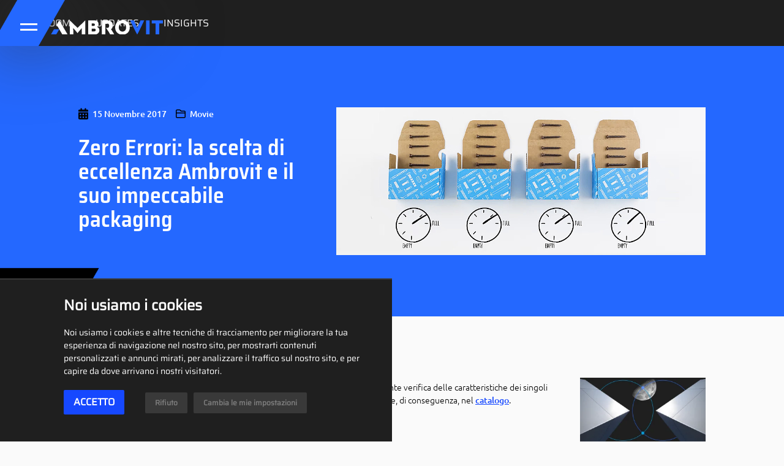

--- FILE ---
content_type: text/html; charset=UTF-8
request_url: https://www.ambrovit.it/newsroom/updates/movie/zero-errori/
body_size: 15036
content:
<!doctype html>
<html lang="it-IT">
<head>
	<meta charset="UTF-8">
	<meta name="viewport" content="width=device-width, initial-scale=1">
        <title>Zero Errori: la scelta di eccellenza Ambrovit e il suo impeccabile packaging</title>
	<meta name='robots' content='index, follow, max-image-preview:large, max-snippet:-1, max-video-preview:-1' />
	<style>img:is([sizes="auto" i], [sizes^="auto," i]) { contain-intrinsic-size: 3000px 1500px }</style>
	<link rel="alternate" hreflang="it" href="https://www.ambrovit.it/newsroom/updates/movie/zero-errori/" />
<link rel="alternate" hreflang="en" href="https://www.ambrovit.it/en/newsroom/updates-en/movie-en/no-mistakes-packaging-quantity/" />
<link rel="alternate" hreflang="x-default" href="https://www.ambrovit.it/newsroom/updates/movie/zero-errori/" />

	<!-- This site is optimized with the Yoast SEO plugin v21.8 - https://yoast.com/wordpress/plugins/seo/ -->
	<link rel="canonical" href="https://www.ambrovit.it/newsroom/updates/movie/zero-errori/" />
	<meta property="og:locale" content="it_IT" />
	<meta property="og:type" content="article" />
	<meta property="og:title" content="Zero Errori: la scelta di eccellenza Ambrovit e il suo impeccabile packaging" />
	<meta property="og:url" content="https://www.ambrovit.it/newsroom/updates/movie/zero-errori/" />
	<meta property="og:site_name" content="Ambrovit" />
	<meta property="article:published_time" content="2017-11-15T13:15:31+00:00" />
	<meta property="article:modified_time" content="2024-03-12T17:12:09+00:00" />
	<meta property="og:image" content="https://www.ambrovit.it/wp-content/uploads/2024/02/zero-errori.jpg" />
	<meta property="og:image:width" content="1060" />
	<meta property="og:image:height" content="425" />
	<meta property="og:image:type" content="image/jpeg" />
	<meta name="author" content="Ambrovit" />
	<meta name="twitter:card" content="summary_large_image" />
	<script type="application/ld+json" class="yoast-schema-graph">{"@context":"https://schema.org","@graph":[{"@type":"Article","@id":"https://www.ambrovit.it/newsroom/updates/movie/zero-errori/#article","isPartOf":{"@id":"https://www.ambrovit.it/newsroom/updates/movie/zero-errori/"},"author":{"name":"Ambrovit","@id":"https://www.ambrovit.it/#/schema/person/9a4dc5948b6cc76ab71a0cf58549c2e5"},"headline":"Zero Errori: la scelta di eccellenza Ambrovit e il suo impeccabile packaging","datePublished":"2017-11-15T13:15:31+00:00","dateModified":"2024-03-12T17:12:09+00:00","mainEntityOfPage":{"@id":"https://www.ambrovit.it/newsroom/updates/movie/zero-errori/"},"wordCount":359,"publisher":{"@id":"https://www.ambrovit.it/#organization"},"image":{"@id":"https://www.ambrovit.it/newsroom/updates/movie/zero-errori/#primaryimage"},"thumbnailUrl":"https://www.ambrovit.it/wp-content/uploads/2024/02/zero-errori.jpg","keywords":["Blog"],"articleSection":["Movie"],"inLanguage":"it-IT"},{"@type":"WebPage","@id":"https://www.ambrovit.it/newsroom/updates/movie/zero-errori/","url":"https://www.ambrovit.it/newsroom/updates/movie/zero-errori/","name":"Zero Errori: la scelta di eccellenza Ambrovit e il suo impeccabile packaging","isPartOf":{"@id":"https://www.ambrovit.it/#website"},"primaryImageOfPage":{"@id":"https://www.ambrovit.it/newsroom/updates/movie/zero-errori/#primaryimage"},"image":{"@id":"https://www.ambrovit.it/newsroom/updates/movie/zero-errori/#primaryimage"},"thumbnailUrl":"https://www.ambrovit.it/wp-content/uploads/2024/02/zero-errori.jpg","datePublished":"2017-11-15T13:15:31+00:00","dateModified":"2024-03-12T17:12:09+00:00","breadcrumb":{"@id":"https://www.ambrovit.it/newsroom/updates/movie/zero-errori/#breadcrumb"},"inLanguage":"it-IT","potentialAction":[{"@type":"ReadAction","target":["https://www.ambrovit.it/newsroom/updates/movie/zero-errori/"]}]},{"@type":"ImageObject","inLanguage":"it-IT","@id":"https://www.ambrovit.it/newsroom/updates/movie/zero-errori/#primaryimage","url":"https://www.ambrovit.it/wp-content/uploads/2024/02/zero-errori.jpg","contentUrl":"https://www.ambrovit.it/wp-content/uploads/2024/02/zero-errori.jpg","width":1060,"height":425},{"@type":"BreadcrumbList","@id":"https://www.ambrovit.it/newsroom/updates/movie/zero-errori/#breadcrumb","itemListElement":[{"@type":"ListItem","position":1,"name":"Home","item":"https://www.ambrovit.it/"},{"@type":"ListItem","position":2,"name":"Zero Errori: la scelta di eccellenza Ambrovit e il suo impeccabile packaging"}]},{"@type":"WebSite","@id":"https://www.ambrovit.it/#website","url":"https://www.ambrovit.it/","name":"Ambrovit SPA","description":"NOT JUS BOLTS &amp; SCREWS","publisher":{"@id":"https://www.ambrovit.it/#organization"},"potentialAction":[{"@type":"SearchAction","target":{"@type":"EntryPoint","urlTemplate":"https://www.ambrovit.it/?s={search_term_string}"},"query-input":"required name=search_term_string"}],"inLanguage":"it-IT"},{"@type":"Organization","@id":"https://www.ambrovit.it/#organization","name":"Ambrovit SpA","url":"https://www.ambrovit.it/","logo":{"@type":"ImageObject","inLanguage":"it-IT","@id":"https://www.ambrovit.it/#/schema/logo/image/","url":"https://www.ambrovit.it/wp-content/uploads/2023/12/A-Ambrovit.png","contentUrl":"https://www.ambrovit.it/wp-content/uploads/2023/12/A-Ambrovit.png","width":512,"height":512,"caption":"Ambrovit SpA"},"image":{"@id":"https://www.ambrovit.it/#/schema/logo/image/"}},{"@type":"Person","@id":"https://www.ambrovit.it/#/schema/person/9a4dc5948b6cc76ab71a0cf58549c2e5","name":"Ambrovit","image":{"@type":"ImageObject","inLanguage":"it-IT","@id":"https://www.ambrovit.it/#/schema/person/image/","url":"https://secure.gravatar.com/avatar/cee1efa833b0b2d1ae2228e631c760d70d63157c84b80dcd0fe828c1bfde8772?s=96&d=mm&r=g","contentUrl":"https://secure.gravatar.com/avatar/cee1efa833b0b2d1ae2228e631c760d70d63157c84b80dcd0fe828c1bfde8772?s=96&d=mm&r=g","caption":"Ambrovit"}}]}</script>
	<!-- / Yoast SEO plugin. -->


<link rel='dns-prefetch' href='//www.googletagmanager.com' />
<script type="text/javascript">
/* <![CDATA[ */
window._wpemojiSettings = {"baseUrl":"https:\/\/s.w.org\/images\/core\/emoji\/16.0.1\/72x72\/","ext":".png","svgUrl":"https:\/\/s.w.org\/images\/core\/emoji\/16.0.1\/svg\/","svgExt":".svg","source":{"concatemoji":"https:\/\/www.ambrovit.it\/wp-includes\/js\/wp-emoji-release.min.js?ver=6.8.3"}};
/*! This file is auto-generated */
!function(s,n){var o,i,e;function c(e){try{var t={supportTests:e,timestamp:(new Date).valueOf()};sessionStorage.setItem(o,JSON.stringify(t))}catch(e){}}function p(e,t,n){e.clearRect(0,0,e.canvas.width,e.canvas.height),e.fillText(t,0,0);var t=new Uint32Array(e.getImageData(0,0,e.canvas.width,e.canvas.height).data),a=(e.clearRect(0,0,e.canvas.width,e.canvas.height),e.fillText(n,0,0),new Uint32Array(e.getImageData(0,0,e.canvas.width,e.canvas.height).data));return t.every(function(e,t){return e===a[t]})}function u(e,t){e.clearRect(0,0,e.canvas.width,e.canvas.height),e.fillText(t,0,0);for(var n=e.getImageData(16,16,1,1),a=0;a<n.data.length;a++)if(0!==n.data[a])return!1;return!0}function f(e,t,n,a){switch(t){case"flag":return n(e,"\ud83c\udff3\ufe0f\u200d\u26a7\ufe0f","\ud83c\udff3\ufe0f\u200b\u26a7\ufe0f")?!1:!n(e,"\ud83c\udde8\ud83c\uddf6","\ud83c\udde8\u200b\ud83c\uddf6")&&!n(e,"\ud83c\udff4\udb40\udc67\udb40\udc62\udb40\udc65\udb40\udc6e\udb40\udc67\udb40\udc7f","\ud83c\udff4\u200b\udb40\udc67\u200b\udb40\udc62\u200b\udb40\udc65\u200b\udb40\udc6e\u200b\udb40\udc67\u200b\udb40\udc7f");case"emoji":return!a(e,"\ud83e\udedf")}return!1}function g(e,t,n,a){var r="undefined"!=typeof WorkerGlobalScope&&self instanceof WorkerGlobalScope?new OffscreenCanvas(300,150):s.createElement("canvas"),o=r.getContext("2d",{willReadFrequently:!0}),i=(o.textBaseline="top",o.font="600 32px Arial",{});return e.forEach(function(e){i[e]=t(o,e,n,a)}),i}function t(e){var t=s.createElement("script");t.src=e,t.defer=!0,s.head.appendChild(t)}"undefined"!=typeof Promise&&(o="wpEmojiSettingsSupports",i=["flag","emoji"],n.supports={everything:!0,everythingExceptFlag:!0},e=new Promise(function(e){s.addEventListener("DOMContentLoaded",e,{once:!0})}),new Promise(function(t){var n=function(){try{var e=JSON.parse(sessionStorage.getItem(o));if("object"==typeof e&&"number"==typeof e.timestamp&&(new Date).valueOf()<e.timestamp+604800&&"object"==typeof e.supportTests)return e.supportTests}catch(e){}return null}();if(!n){if("undefined"!=typeof Worker&&"undefined"!=typeof OffscreenCanvas&&"undefined"!=typeof URL&&URL.createObjectURL&&"undefined"!=typeof Blob)try{var e="postMessage("+g.toString()+"("+[JSON.stringify(i),f.toString(),p.toString(),u.toString()].join(",")+"));",a=new Blob([e],{type:"text/javascript"}),r=new Worker(URL.createObjectURL(a),{name:"wpTestEmojiSupports"});return void(r.onmessage=function(e){c(n=e.data),r.terminate(),t(n)})}catch(e){}c(n=g(i,f,p,u))}t(n)}).then(function(e){for(var t in e)n.supports[t]=e[t],n.supports.everything=n.supports.everything&&n.supports[t],"flag"!==t&&(n.supports.everythingExceptFlag=n.supports.everythingExceptFlag&&n.supports[t]);n.supports.everythingExceptFlag=n.supports.everythingExceptFlag&&!n.supports.flag,n.DOMReady=!1,n.readyCallback=function(){n.DOMReady=!0}}).then(function(){return e}).then(function(){var e;n.supports.everything||(n.readyCallback(),(e=n.source||{}).concatemoji?t(e.concatemoji):e.wpemoji&&e.twemoji&&(t(e.twemoji),t(e.wpemoji)))}))}((window,document),window._wpemojiSettings);
/* ]]> */
</script>
<style id='wp-emoji-styles-inline-css' type='text/css'>

	img.wp-smiley, img.emoji {
		display: inline !important;
		border: none !important;
		box-shadow: none !important;
		height: 1em !important;
		width: 1em !important;
		margin: 0 0.07em !important;
		vertical-align: -0.1em !important;
		background: none !important;
		padding: 0 !important;
	}
</style>
<link rel='stylesheet' id='wp-block-library-css' href='https://www.ambrovit.it/wp-includes/css/dist/block-library/style.min.css?ver=6.8.3' type='text/css' media='all' />
<style id='classic-theme-styles-inline-css' type='text/css'>
/*! This file is auto-generated */
.wp-block-button__link{color:#fff;background-color:#32373c;border-radius:9999px;box-shadow:none;text-decoration:none;padding:calc(.667em + 2px) calc(1.333em + 2px);font-size:1.125em}.wp-block-file__button{background:#32373c;color:#fff;text-decoration:none}
</style>
<style id='global-styles-inline-css' type='text/css'>
:root{--wp--preset--aspect-ratio--square: 1;--wp--preset--aspect-ratio--4-3: 4/3;--wp--preset--aspect-ratio--3-4: 3/4;--wp--preset--aspect-ratio--3-2: 3/2;--wp--preset--aspect-ratio--2-3: 2/3;--wp--preset--aspect-ratio--16-9: 16/9;--wp--preset--aspect-ratio--9-16: 9/16;--wp--preset--color--black: #000000;--wp--preset--color--cyan-bluish-gray: #abb8c3;--wp--preset--color--white: #ffffff;--wp--preset--color--pale-pink: #f78da7;--wp--preset--color--vivid-red: #cf2e2e;--wp--preset--color--luminous-vivid-orange: #ff6900;--wp--preset--color--luminous-vivid-amber: #fcb900;--wp--preset--color--light-green-cyan: #7bdcb5;--wp--preset--color--vivid-green-cyan: #00d084;--wp--preset--color--pale-cyan-blue: #8ed1fc;--wp--preset--color--vivid-cyan-blue: #0693e3;--wp--preset--color--vivid-purple: #9b51e0;--wp--preset--gradient--vivid-cyan-blue-to-vivid-purple: linear-gradient(135deg,rgba(6,147,227,1) 0%,rgb(155,81,224) 100%);--wp--preset--gradient--light-green-cyan-to-vivid-green-cyan: linear-gradient(135deg,rgb(122,220,180) 0%,rgb(0,208,130) 100%);--wp--preset--gradient--luminous-vivid-amber-to-luminous-vivid-orange: linear-gradient(135deg,rgba(252,185,0,1) 0%,rgba(255,105,0,1) 100%);--wp--preset--gradient--luminous-vivid-orange-to-vivid-red: linear-gradient(135deg,rgba(255,105,0,1) 0%,rgb(207,46,46) 100%);--wp--preset--gradient--very-light-gray-to-cyan-bluish-gray: linear-gradient(135deg,rgb(238,238,238) 0%,rgb(169,184,195) 100%);--wp--preset--gradient--cool-to-warm-spectrum: linear-gradient(135deg,rgb(74,234,220) 0%,rgb(151,120,209) 20%,rgb(207,42,186) 40%,rgb(238,44,130) 60%,rgb(251,105,98) 80%,rgb(254,248,76) 100%);--wp--preset--gradient--blush-light-purple: linear-gradient(135deg,rgb(255,206,236) 0%,rgb(152,150,240) 100%);--wp--preset--gradient--blush-bordeaux: linear-gradient(135deg,rgb(254,205,165) 0%,rgb(254,45,45) 50%,rgb(107,0,62) 100%);--wp--preset--gradient--luminous-dusk: linear-gradient(135deg,rgb(255,203,112) 0%,rgb(199,81,192) 50%,rgb(65,88,208) 100%);--wp--preset--gradient--pale-ocean: linear-gradient(135deg,rgb(255,245,203) 0%,rgb(182,227,212) 50%,rgb(51,167,181) 100%);--wp--preset--gradient--electric-grass: linear-gradient(135deg,rgb(202,248,128) 0%,rgb(113,206,126) 100%);--wp--preset--gradient--midnight: linear-gradient(135deg,rgb(2,3,129) 0%,rgb(40,116,252) 100%);--wp--preset--font-size--small: 13px;--wp--preset--font-size--medium: 20px;--wp--preset--font-size--large: 36px;--wp--preset--font-size--x-large: 42px;--wp--preset--spacing--20: 0.44rem;--wp--preset--spacing--30: 0.67rem;--wp--preset--spacing--40: 1rem;--wp--preset--spacing--50: 1.5rem;--wp--preset--spacing--60: 2.25rem;--wp--preset--spacing--70: 3.38rem;--wp--preset--spacing--80: 5.06rem;--wp--preset--shadow--natural: 6px 6px 9px rgba(0, 0, 0, 0.2);--wp--preset--shadow--deep: 12px 12px 50px rgba(0, 0, 0, 0.4);--wp--preset--shadow--sharp: 6px 6px 0px rgba(0, 0, 0, 0.2);--wp--preset--shadow--outlined: 6px 6px 0px -3px rgba(255, 255, 255, 1), 6px 6px rgba(0, 0, 0, 1);--wp--preset--shadow--crisp: 6px 6px 0px rgba(0, 0, 0, 1);}:where(.is-layout-flex){gap: 0.5em;}:where(.is-layout-grid){gap: 0.5em;}body .is-layout-flex{display: flex;}.is-layout-flex{flex-wrap: wrap;align-items: center;}.is-layout-flex > :is(*, div){margin: 0;}body .is-layout-grid{display: grid;}.is-layout-grid > :is(*, div){margin: 0;}:where(.wp-block-columns.is-layout-flex){gap: 2em;}:where(.wp-block-columns.is-layout-grid){gap: 2em;}:where(.wp-block-post-template.is-layout-flex){gap: 1.25em;}:where(.wp-block-post-template.is-layout-grid){gap: 1.25em;}.has-black-color{color: var(--wp--preset--color--black) !important;}.has-cyan-bluish-gray-color{color: var(--wp--preset--color--cyan-bluish-gray) !important;}.has-white-color{color: var(--wp--preset--color--white) !important;}.has-pale-pink-color{color: var(--wp--preset--color--pale-pink) !important;}.has-vivid-red-color{color: var(--wp--preset--color--vivid-red) !important;}.has-luminous-vivid-orange-color{color: var(--wp--preset--color--luminous-vivid-orange) !important;}.has-luminous-vivid-amber-color{color: var(--wp--preset--color--luminous-vivid-amber) !important;}.has-light-green-cyan-color{color: var(--wp--preset--color--light-green-cyan) !important;}.has-vivid-green-cyan-color{color: var(--wp--preset--color--vivid-green-cyan) !important;}.has-pale-cyan-blue-color{color: var(--wp--preset--color--pale-cyan-blue) !important;}.has-vivid-cyan-blue-color{color: var(--wp--preset--color--vivid-cyan-blue) !important;}.has-vivid-purple-color{color: var(--wp--preset--color--vivid-purple) !important;}.has-black-background-color{background-color: var(--wp--preset--color--black) !important;}.has-cyan-bluish-gray-background-color{background-color: var(--wp--preset--color--cyan-bluish-gray) !important;}.has-white-background-color{background-color: var(--wp--preset--color--white) !important;}.has-pale-pink-background-color{background-color: var(--wp--preset--color--pale-pink) !important;}.has-vivid-red-background-color{background-color: var(--wp--preset--color--vivid-red) !important;}.has-luminous-vivid-orange-background-color{background-color: var(--wp--preset--color--luminous-vivid-orange) !important;}.has-luminous-vivid-amber-background-color{background-color: var(--wp--preset--color--luminous-vivid-amber) !important;}.has-light-green-cyan-background-color{background-color: var(--wp--preset--color--light-green-cyan) !important;}.has-vivid-green-cyan-background-color{background-color: var(--wp--preset--color--vivid-green-cyan) !important;}.has-pale-cyan-blue-background-color{background-color: var(--wp--preset--color--pale-cyan-blue) !important;}.has-vivid-cyan-blue-background-color{background-color: var(--wp--preset--color--vivid-cyan-blue) !important;}.has-vivid-purple-background-color{background-color: var(--wp--preset--color--vivid-purple) !important;}.has-black-border-color{border-color: var(--wp--preset--color--black) !important;}.has-cyan-bluish-gray-border-color{border-color: var(--wp--preset--color--cyan-bluish-gray) !important;}.has-white-border-color{border-color: var(--wp--preset--color--white) !important;}.has-pale-pink-border-color{border-color: var(--wp--preset--color--pale-pink) !important;}.has-vivid-red-border-color{border-color: var(--wp--preset--color--vivid-red) !important;}.has-luminous-vivid-orange-border-color{border-color: var(--wp--preset--color--luminous-vivid-orange) !important;}.has-luminous-vivid-amber-border-color{border-color: var(--wp--preset--color--luminous-vivid-amber) !important;}.has-light-green-cyan-border-color{border-color: var(--wp--preset--color--light-green-cyan) !important;}.has-vivid-green-cyan-border-color{border-color: var(--wp--preset--color--vivid-green-cyan) !important;}.has-pale-cyan-blue-border-color{border-color: var(--wp--preset--color--pale-cyan-blue) !important;}.has-vivid-cyan-blue-border-color{border-color: var(--wp--preset--color--vivid-cyan-blue) !important;}.has-vivid-purple-border-color{border-color: var(--wp--preset--color--vivid-purple) !important;}.has-vivid-cyan-blue-to-vivid-purple-gradient-background{background: var(--wp--preset--gradient--vivid-cyan-blue-to-vivid-purple) !important;}.has-light-green-cyan-to-vivid-green-cyan-gradient-background{background: var(--wp--preset--gradient--light-green-cyan-to-vivid-green-cyan) !important;}.has-luminous-vivid-amber-to-luminous-vivid-orange-gradient-background{background: var(--wp--preset--gradient--luminous-vivid-amber-to-luminous-vivid-orange) !important;}.has-luminous-vivid-orange-to-vivid-red-gradient-background{background: var(--wp--preset--gradient--luminous-vivid-orange-to-vivid-red) !important;}.has-very-light-gray-to-cyan-bluish-gray-gradient-background{background: var(--wp--preset--gradient--very-light-gray-to-cyan-bluish-gray) !important;}.has-cool-to-warm-spectrum-gradient-background{background: var(--wp--preset--gradient--cool-to-warm-spectrum) !important;}.has-blush-light-purple-gradient-background{background: var(--wp--preset--gradient--blush-light-purple) !important;}.has-blush-bordeaux-gradient-background{background: var(--wp--preset--gradient--blush-bordeaux) !important;}.has-luminous-dusk-gradient-background{background: var(--wp--preset--gradient--luminous-dusk) !important;}.has-pale-ocean-gradient-background{background: var(--wp--preset--gradient--pale-ocean) !important;}.has-electric-grass-gradient-background{background: var(--wp--preset--gradient--electric-grass) !important;}.has-midnight-gradient-background{background: var(--wp--preset--gradient--midnight) !important;}.has-small-font-size{font-size: var(--wp--preset--font-size--small) !important;}.has-medium-font-size{font-size: var(--wp--preset--font-size--medium) !important;}.has-large-font-size{font-size: var(--wp--preset--font-size--large) !important;}.has-x-large-font-size{font-size: var(--wp--preset--font-size--x-large) !important;}
:where(.wp-block-post-template.is-layout-flex){gap: 1.25em;}:where(.wp-block-post-template.is-layout-grid){gap: 1.25em;}
:where(.wp-block-columns.is-layout-flex){gap: 2em;}:where(.wp-block-columns.is-layout-grid){gap: 2em;}
:root :where(.wp-block-pullquote){font-size: 1.5em;line-height: 1.6;}
</style>
<link rel='stylesheet' id='contact-form-7-css' href='https://www.ambrovit.it/wp-content/plugins/contact-form-7/includes/css/styles.css?ver=6.1' type='text/css' media='all' />
<link rel='stylesheet' id='wpcf7-redirect-script-frontend-css' href='https://www.ambrovit.it/wp-content/plugins/wpcf7-redirect/build/assets/frontend-script.css?ver=2c532d7e2be36f6af233' type='text/css' media='all' />
<link rel='stylesheet' id='abv-style-vars-css' href='https://www.ambrovit.it/wp-content/themes/ambrovit/assets/css/vars.css?ver=1.1' type='text/css' media='all' />
<link rel='stylesheet' id='abv-style-fonts-css' href='https://www.ambrovit.it/wp-content/themes/ambrovit/assets/css/fonts.css?ver=1.1' type='text/css' media='all' />
<link rel='stylesheet' id='abv-style-main-css' href='https://www.ambrovit.it/wp-content/themes/ambrovit/assets/css/main.css?ver=1.1' type='text/css' media='all' />
<link rel='stylesheet' id='abv-style-ztemp-css' href='https://www.ambrovit.it/wp-content/themes/ambrovit/assets/css/z.css?ver=1.1' type='text/css' media='all' />
<link rel='stylesheet' id='abv-style-home-css' href='https://www.ambrovit.it/wp-content/themes/ambrovit/assets/css/home.css?ver=1.1' type='text/css' media='all' />
<link rel='stylesheet' id='abv-style-newsroom-css' href='https://www.ambrovit.it/wp-content/themes/ambrovit/assets/css/news.css?ver=1.1' type='text/css' media='all' />
<link rel='stylesheet' id='abv-style-single-css' href='https://www.ambrovit.it/wp-content/themes/ambrovit/assets/css/single.css?ver=1.1' type='text/css' media='all' />
<link rel='stylesheet' id='dflip-style-css' href='https://www.ambrovit.it/wp-content/plugins/3d-flipbook-dflip-lite/assets/css/dflip.min.css?ver=2.0.86' type='text/css' media='all' />
<link rel='stylesheet' id='cf7cf-style-css' href='https://www.ambrovit.it/wp-content/plugins/cf7-conditional-fields/style.css?ver=2.6' type='text/css' media='all' />
<script type="text/javascript" id="wpml-cookie-js-extra">
/* <![CDATA[ */
var wpml_cookies = {"wp-wpml_current_language":{"value":"it","expires":1,"path":"\/"}};
var wpml_cookies = {"wp-wpml_current_language":{"value":"it","expires":1,"path":"\/"}};
/* ]]> */
</script>
<script type="text/javascript" src="https://www.ambrovit.it/wp-content/plugins/sitepress-multilingual-cms/res/js/cookies/language-cookie.js?ver=472900" id="wpml-cookie-js" defer="defer" data-wp-strategy="defer"></script>
<script type="text/javascript" src="https://www.ambrovit.it/wp-includes/js/jquery/jquery.min.js?ver=3.7.1" id="jquery-core-js"></script>
<script type="text/javascript" src="https://www.ambrovit.it/wp-includes/js/jquery/jquery-migrate.min.js?ver=3.4.1" id="jquery-migrate-js"></script>
<script type="text/javascript" src="https://www.ambrovit.it/wp-content/themes/ambrovit/assets/js/anime.min.js?ver=0.1" id="abv-anime-js"></script>
<script type="text/javascript" src="https://www.ambrovit.it/wp-content/themes/ambrovit/assets/js/core.js?ver=0.1" id="abv-core-js"></script>
<link rel="https://api.w.org/" href="https://www.ambrovit.it/wp-json/" /><link rel="alternate" title="JSON" type="application/json" href="https://www.ambrovit.it/wp-json/wp/v2/posts/4728" /><link rel="EditURI" type="application/rsd+xml" title="RSD" href="https://www.ambrovit.it/xmlrpc.php?rsd" />
<meta name="generator" content="WordPress 6.8.3" />
<link rel='shortlink' href='https://www.ambrovit.it/?p=4728' />
<meta name="generator" content="WPML ver:4.7.2 stt:1,27;" />
<meta name="generator" content="Site Kit by Google 1.167.0" /><meta name="google-site-verification" content="jqg-P1p7Du8F_RCB2KTGfMd0CgquS4pQ-8HhDPzzwnM"><script data-cfasync="false"> var dFlipLocation = "https://www.ambrovit.it/wp-content/plugins/3d-flipbook-dflip-lite/assets/"; var dFlipWPGlobal = {"text":{"toggleSound":"Turn on\/off Sound","toggleThumbnails":"Toggle Thumbnails","toggleOutline":"Toggle Outline\/Bookmark","previousPage":"Previous Page","nextPage":"Next Page","toggleFullscreen":"Toggle Fullscreen","zoomIn":"Zoom In","zoomOut":"Zoom Out","toggleHelp":"Toggle Help","singlePageMode":"Single Page Mode","doublePageMode":"Double Page Mode","downloadPDFFile":"Download PDF File","gotoFirstPage":"Goto First Page","gotoLastPage":"Goto Last Page","share":"Share","mailSubject":"I wanted you to see this FlipBook","mailBody":"Check out this site {{url}}","loading":"DearFlip: Loading "},"moreControls":"download,pageMode,startPage,endPage,sound","hideControls":"","scrollWheel":"false","backgroundColor":"#777","backgroundImage":"","height":"auto","paddingLeft":"20","paddingRight":"20","controlsPosition":"bottom","duration":800,"soundEnable":"true","enableDownload":"true","enableAnnotation":false,"enableAnalytics":"false","webgl":"true","hard":"none","maxTextureSize":"1600","rangeChunkSize":"524288","zoomRatio":1.5,"stiffness":3,"pageMode":"0","singlePageMode":"0","pageSize":"0","autoPlay":"false","autoPlayDuration":5000,"autoPlayStart":"false","linkTarget":"2","sharePrefix":"dearflip-"};</script><link rel="icon" href="https://www.ambrovit.it/wp-content/uploads/2023/12/cropped-A-Ambrovit-32x32.png" sizes="32x32" />
<link rel="icon" href="https://www.ambrovit.it/wp-content/uploads/2023/12/cropped-A-Ambrovit-192x192.png" sizes="192x192" />
<link rel="apple-touch-icon" href="https://www.ambrovit.it/wp-content/uploads/2023/12/cropped-A-Ambrovit-180x180.png" />
<meta name="msapplication-TileImage" content="https://www.ambrovit.it/wp-content/uploads/2023/12/cropped-A-Ambrovit-270x270.png" />
</head>
<body class="wp-singular post-template-default single single-post postid-4728 single-format-standard wp-theme-ambrovit updates">
                <!-- Google Tag Manager (noscript) -->
            <noscript><iframe src="https://www.googletagmanager.com/ns.html?id=GTM-5ZBX9XS5"
            height="0" width="0" style="display:none;visibility:hidden"></iframe></noscript>
            <!-- End Google Tag Manager (noscript) -->
            <div id="content">    <div id="main-menu-wrapper">
                <div id="home-wrapper" class="flex-row home-wrapper">
            <div class="side left flex-col">
                <div class="language-selector curlang-it title t5"><a class="lang-it" href="https://www.ambrovit.it/newsroom/updates/movie/zero-errori/">IT</a><a class="lang-en" href="https://www.ambrovit.it/en/newsroom/updates-en/movie-en/no-mistakes-packaging-quantity/">EN</a></div>                                    <div class="row logo">
                        <img src="https://www.ambrovit.it/wp-content/themes/ambrovit/assets/images/logo_home.svg"/>
                    </div>
                
                                    <div class="flex-col menu-wrapper masked-overflow">
                        <div class="menu-ambrovit-main-menu-container"><ul id="menu-ambrovit-main-menu" class="menu"><li id="menu-item-35461" class="menu-item menu-item-type-post_type menu-item-object-page menu-item-home menu-item-35461"><div class="menu-link-wrapper"><div class="skewed-outer"><div class="animated skewed"></div></div><a href="https://www.ambrovit.it/">HOME</a></li>
<li id="menu-item-17" class="menu-item menu-item-type-custom menu-item-object-custom menu-item-17"><div class="menu-link-wrapper"><div class="skewed-outer"><div class="animated skewed"></div></div><a href="/about-us">ABOUT US</a></li>
<li id="menu-item-18" class="menu-item menu-item-type-custom menu-item-object-custom menu-item-18"><div class="menu-link-wrapper"><div class="skewed-outer"><div class="animated skewed"></div></div><a href="/qualita">QUALITÀ</a></li>
<li id="menu-item-19" class="menu-item menu-item-type-custom menu-item-object-custom menu-item-19"><div class="menu-link-wrapper"><div class="skewed-outer"><div class="animated skewed"></div></div><a href="/tecnologia">TECNOLOGIA</a></li>
<li id="menu-item-20" class="menu-item menu-item-type-custom menu-item-object-custom menu-item-has-children menu-item-20"><div class="menu-link-wrapper"><div class="skewed-outer"><div class="animated skewed"></div></div><a>MATERIALI</a>
<ul class="sub-menu">
	<li id="menu-item-3668" class="menu-item menu-item-type-post_type menu-item-object-page menu-item-3668"><div class="menu-link-wrapper"><div class="skewed-outer"><div class="animated skewed"></div></div><a href="https://www.ambrovit.it/legno/">LEGNO</a></li>
	<li id="menu-item-3667" class="menu-item menu-item-type-post_type menu-item-object-page menu-item-3667"><div class="menu-link-wrapper"><div class="skewed-outer"><div class="animated skewed"></div></div><a href="https://www.ambrovit.it/metallo/">METALLO</a></li>
	<li id="menu-item-3665" class="menu-item menu-item-type-post_type menu-item-object-page menu-item-3665"><div class="menu-link-wrapper"><div class="skewed-outer"><div class="animated skewed"></div></div><a href="https://www.ambrovit.it/pvc-cartongesso/">PVC E CARTONGESSO</a></li>
	<li id="menu-item-3666" class="menu-item menu-item-type-post_type menu-item-object-page menu-item-3666"><div class="menu-link-wrapper"><div class="skewed-outer"><div class="animated skewed"></div></div><a href="https://www.ambrovit.it/calcestruzzo/">CALCESTRUZZO</a></li>
</ul>
</li>
<li id="menu-item-37925" class="menu-item menu-item-type-custom menu-item-object-custom menu-item-has-children menu-item-37925"><div class="menu-link-wrapper"><div class="skewed-outer"><div class="animated skewed"></div></div><a>NEWSROOM</a>
<ul class="sub-menu">
	<li id="menu-item-37926" class="menu-item menu-item-type-post_type menu-item-object-page menu-item-37926"><div class="menu-link-wrapper"><div class="skewed-outer"><div class="animated skewed"></div></div><a href="https://www.ambrovit.it/newsroom/">Vai alla Newsroom</a></li>
	<li id="menu-item-37924" class="menu-item menu-item-type-post_type menu-item-object-page menu-item-37924"><div class="menu-link-wrapper"><div class="skewed-outer"><div class="animated skewed"></div></div><a href="https://www.ambrovit.it/newsroom/updates/video/">Video</a></li>
</ul>
</li>
<li id="menu-item-31309" class="menu-item menu-item-type-custom menu-item-object-custom menu-item-has-children menu-item-31309"><div class="menu-link-wrapper"><div class="skewed-outer"><div class="animated skewed"></div></div><a>CATALOGO</a>
<ul class="sub-menu">
	<li id="menu-item-33972" class="menu-item menu-item-type-custom menu-item-object-custom menu-item-33972"><div class="menu-link-wrapper"><div class="skewed-outer"><div class="animated skewed"></div></div><a href="https://catalog.ambrovit.it">Catalogo prodotti  <span>➔</span></a></li>
	<li id="menu-item-33973" class="menu-item menu-item-type-custom menu-item-object-custom menu-item-33973"><div class="menu-link-wrapper"><div class="skewed-outer"><div class="animated skewed"></div></div><a href="https://www.ambrovitb2b.it/portal/">Portale B2B <span>➔</span></a></li>
</ul>
</li>
</ul></div>                    </div>
                                
                        <div class="row footer-wrapper">
                            <div class="flex-row top">
                    <div class="column left flex-row">
                        <div class="flex-row" style="align-items:flex-end;"><div><img decoding="async" class="alignnone size-full wp-image-61" src="https://www.ambrovit.it/wp-content/uploads/2023/06/ambrovit_logo_color_short_negative.svg" alt="" style="height: 42px;"/></div>
<div class="separator-h-small"></div>
<div style="line-height: 110%;" class="nowrap"><strong>AMBROVIT SpA</strong><br />
Viale Giulio Natta, 29<br />
27026 Garlasco (PV) &#8211; ITALY</div>
<div class="separator-h-small"></div>
</div>
                        <div></div>
                    </div>
                    <div class="column right flex-row"><a class="abv-button btn-negative small btn-inverted" href="https://www.ambrovit.it/contatti" ><div class="btn-icon flex-col"><img src="https://www.ambrovit.it/wp-content/themes/ambrovit/assets/icons/contatti.svg"/></div><div class="btn-content"><div class="btn-sliding"></div><span>CONTATTI</span></div></a>
<div class="separator-h-small"></div>
<a class="abv-button btn-negative small btn-inverted" href="https://www.ambrovit.it/rete-vendita" ><div class="btn-icon flex-col"><img src="https://www.ambrovit.it/wp-content/themes/ambrovit/assets/icons/rete-vendita.svg"/></div><div class="btn-content"><div class="btn-sliding"></div><span>RETE VENDITA</span></div></a>
</div>
<!--                    <div class="column left flex-row"><div><img decoding="async" class="alignnone size-full wp-image-61" src="https://www.ambrovit.it/wp-content/uploads/2023/06/ambrovit_logo_color_short_negative.svg" alt="" style="height: 42px;"/></div>
<div class="separator-h-small"></div>
<div style="line-height: 110%;" class="nowrap"><strong>AMBROVIT SpA</strong><br />
Viale Giulio Natta, 29<br />
27026 Garlasco (PV) &#8211; ITALY</div>
<div class="separator-h-small"></div>
</div>
                    <div class="column center flex-row"></div>
                    <div class="column right flex-row"><a class="abv-button btn-negative small btn-inverted" href="https://www.ambrovit.it/contatti" ><div class="btn-icon flex-col"><img src="https://www.ambrovit.it/wp-content/themes/ambrovit/assets/icons/contatti.svg"/></div><div class="btn-content"><div class="btn-sliding"></div><span>CONTATTI</span></div></a>
<div class="separator-h-small"></div>
<a class="abv-button btn-negative small btn-inverted" href="https://www.ambrovit.it/rete-vendita" ><div class="btn-icon flex-col"><img src="https://www.ambrovit.it/wp-content/themes/ambrovit/assets/icons/rete-vendita.svg"/></div><div class="btn-content"><div class="btn-sliding"></div><span>RETE VENDITA</span></div></a>
</div>-->
                </div>
                                        <div class="flex-row middle">
                    <div class="column left flex-row"><div><img decoding="async" class="alignnone size-full wp-image-56 tiny-logo" src="https://www.ambrovit.it/wp-content/uploads/2023/10/TUV.png" alt="" /></div>
<div><img decoding="async" class="alignnone size-full wp-image-55 tiny-logo" src="https://www.ambrovit.it/wp-content/uploads/2023/06/certification_eta_negative-1.svg" alt="" /></div>
<div><img decoding="async" class="alignnone size-full wp-image-53 tiny-logo" src="https://www.ambrovit.it/wp-content/uploads/2023/06/certification_ce_negative.svg" alt="" /></div>
<div><img decoding="async" class="alignnone size-full wp-image-56 tiny-logo" style="max-width:64px;" src="https://www.ambrovit.it/wp-content/uploads/2025/03/logo-aeo-1.png" alt="" /></div>
</div>
                    <div class="column center flex-row"></div>
                    <div class="column right flex-row"><div  style="">© Ambrovit SpA 2024<br />
Tutti i diritti riservati &#8211; P.I. 11451770157<br />
<a href="https://www.ambrovit.it/privacy-policy/" target="_blank">Privacy Policy</a> &#8211; <a href="https://www.ambrovit.it/cookie-policy/" target="_blank">Cookie Policy</a></div>
</div>
                </div>
                                        <div class="flex-row bottom">
                    <div class="column left"></div>
                    <div class="column center"></div>
                </div>
                    </div>                  </div>
            <div class="side right">
                <div class="slide-bullets"><div class="bullet bullet-1"></div><div class="bullet bullet-2"></div><div class="bullet bullet-3"></div></div><div id="slider" data-interval="3000"><div id="slides-reel">                <div class="slide">
                    <div class="image" style="background-image: url(https://www.ambrovit.it/wp-content/uploads/2025/06/slider_catalog_ENG.jpg)"></div>
                    <div class="caption">
                                                                            <div class="caption-content">
                                <p><img decoding="async" class="alignnone  wp-image-215" style="width: 300px;" src="https://www.ambrovit.it/wp-content/uploads/2025/06/Catalog.svg" /></p>
<div class="title t8 color-white">LA TUA RICERCA</br>CONTINUA QUI!</div>
<div class="separator-small"></div>
<a class="abv-button large noicon btn-inverted" href="https://catalog.ambrovit.it/" target="_blank"><div class="btn-content"><div class="btn-sliding"></div><span>SCOPRI IL NUOVO CATALOG.AMBROVIT.IT</span></div></a>
                            </div>
                                            </div>
                </div>                      <div class="slide">
                    <div class="image" style="background-image: url(https://www.ambrovit.it/wp-content/uploads/2026/01/Slide-Homepage-UCH26-13.jpg)"></div>
                    <div class="caption">
                                                                            <div class="caption-content">
                                <div class="subtitle s5 color-white">UNDERCOVER<span class="color-main">HEROES</span></div>
<div class="title t8 color-white">IL VIAGGIO SEGRETO<br />DEL B2B</div>
<div class="separator-small"></div>
<a class="abv-button large noicon btn-inverted" href="https://www.ambrovit.it/undercoverheroes" ><div class="btn-content"><div class="btn-sliding"></div><span>SCOPRI DI PIÙ</span></div></a>
                            </div>
                                            </div>
                </div>                      <div class="slide">
                    <div class="image" style="background-image: url(https://www.ambrovit.it/wp-content/uploads/2025/01/home-blister-3-negative.jpg)"></div>
                    <div class="caption">
                                                                            <div class="caption-content">
                                <div class="title t8 color-white">SCOPRI IL NUOVO FORMAT<br />E L&#8217;OFFERTA DEDICATA<br />ALLE FERRAMENTA</div>
<div class="separator-small"></div>
<a class="abv-button large noicon btn-inverted" href="https://www.ambrovit.it/newsroom/updates/goeasy/" ><div class="btn-content"><div class="btn-sliding"></div><span>SCOPRI GOEASY!</span></div></a>
                            </div>
                                            </div>
                </div>      </div></div>            </div>
                            <div id="skewed-wrapper" class="onload-entrance anim-fromleft">
                    <div id="skewed" class="onload-entrance anim-fadein" style="background-image: url(https://www.ambrovit.it/wp-content/themes/ambrovit/assets/images/decoration_slash.webp)"></div>
                </div>
                    </div>

                                <script>
                jQuery(document).ready(function(){
                    jQuery('.wpcf7-list-item-label').on('click', function() {
                        var corrChkbx     = jQuery(this).prev('input[type="radio"]');
                        var checkedVal    = corrChkbx.prop('checked');

                        corrChkbx.prop('checked', !checkedVal);
                    });
                });
            </script>
                            <script>
                    class Slider {

                        #interval;
                        #currentSlide;
                        #numSlides;
                        #$slider;
                        #$slidesReel;
                        #$bullets;
                        
                        /**
                         * The node containing #slider and #slide-bullets nodes
                         * 
                         * @param {jQuery} $node
                         * @returns {Slider}
                         */
                        constructor($node) {
                            console.debug('Building slider');
                            var me      = this;
                            let $slider = $node.find('#slider');
                            
                            this.#interval = parseInt($slider.data('interval'));
                            this.#currentSlide = -1;
                            this.#$slider = $slider;
                            this.#$slidesReel = $slider.find('#slides-reel');
                            this.#numSlides = $slider.find('.slide').length;
                            this.#$slidesReel.css({position: 'relative'});
                            this.#$bullets = $node.find('.slide-bullets');
                            
                            setTimeout(function(){ me.nextSlide();}, 1000/* this.#interval*/ );
                        }

                        /**
                         * Shows the slide with index this.#currentSlide
                         */
                        showCurrentSlide() {
                            let $curSlide = this.#$bullets.find(`.bullet-${this.#currentSlide+1}`);
                            // console.debug($curSlide);
                            $curSlide.siblings().removeClass('current');
                            $curSlide.addClass('current');
                            this.#$slidesReel.animate({top: `-${this.#currentSlide}00%`}, 400);
                        }

                        nextSlide() {
                            var me = this;
                            this.#currentSlide++;

                            if(this.#currentSlide >= this.#numSlides) {
                                this.#currentSlide = 0;
                            }

                            this.showCurrentSlide();
                            setTimeout(function(){ me.nextSlide();}, this.#interval);
                        }
                    }

                    var slider = new Slider(jQuery('#content #home-wrapper > .right'));
                    // var slider = new Slider(jQuery('#content > #home-wrapper #slider'));
                </script>
                        </div>
    <div id="hdr-menu">
        <div class="menu-slash">
            <img src="https://www.ambrovit.it/wp-content/themes/ambrovit/assets/images/decoration_slash.webp"/>
        </div>
        <div id="logo-stripe">
            <div id="ham-wrapper">
                <div id="ham1"></div>
                <div id="ham2"></div>
            </div>
            <div id="logo-wrapper">
                <div id="a-logo"><img src="https://www.ambrovit.it/wp-content/themes/ambrovit/assets/images/logo-cut/a.svg"/></div>
                <div id="mbv-logo"><img src="https://www.ambrovit.it/wp-content/themes/ambrovit/assets/images/logo-cut/mbrovit.svg"/></div>
            </div>
        </div>
    </div>    <div class="abv-nav TT"><div class="menu-newsroom-container"><ul id="menu-newsroom" class="menu hide-mobile"><li id="menu-item-34757" class="menu-item menu-item-type-post_type menu-item-object-page menu-item-34757"><a href="https://www.ambrovit.it/newsroom/">NEWSROOM</a></li>
<li id="menu-item-34761" class="menu-item menu-item-type-post_type menu-item-object-page menu-item-has-children menu-item-34761"><a href="https://www.ambrovit.it/newsroom/updates/">UPDATES</a>
<ul class="sub-menu">
	<li id="menu-item-34763" class="menu-item menu-item-type-post_type menu-item-object-page menu-item-34763"><a href="https://www.ambrovit.it/newsroom/updates/">Tutte le news Updates</a></li>
	<li id="menu-item-34762" class="menu-item menu-item-type-post_type menu-item-object-page menu-item-34762"><a href="https://www.ambrovit.it/newsroom/updates/video/">Video</a></li>
</ul>
</li>
<li id="menu-item-34758" class="menu-item menu-item-type-post_type menu-item-object-page menu-item-has-children menu-item-34758"><a href="https://www.ambrovit.it/newsroom/insights/">INSIGHTS</a>
<ul class="sub-menu">
	<li id="menu-item-35100" class="menu-item menu-item-type-post_type menu-item-object-page menu-item-35100"><a href="https://www.ambrovit.it/newsroom/insights/arredamento/">Arredamento</a></li>
	<li id="menu-item-35104" class="menu-item menu-item-type-post_type menu-item-object-page menu-item-35104"><a href="https://www.ambrovit.it/newsroom/insights/edilizia/">Edilizia</a></li>
	<li id="menu-item-35107" class="menu-item menu-item-type-post_type menu-item-object-page menu-item-35107"><a href="https://www.ambrovit.it/newsroom/insights/navale/">Industria navale</a></li>
	<li id="menu-item-35109" class="menu-item menu-item-type-post_type menu-item-object-page menu-item-35109"><a href="https://www.ambrovit.it/newsroom/insights/meccanica/">Meccanica</a></li>
</ul>
</li>
</ul></div></div><div class="header-wrapper blog"><div class="flex-row"><div class="post-info"><div class="post-data flex-row body b6 color-white"><div class="post-date flex-row"><img src="https://www.ambrovit.it/wp-content/themes/ambrovit/assets/icons/calendar-days-white.svg"/><div class="the-date"><span class="hide-mobile">15 Novembre 2017</span><span class="hide-desktop">15/11/2017</span></div></div><div class="separator-h-small"></div><div class="post-category flex-row"><img src="https://www.ambrovit.it/wp-content/themes/ambrovit/assets/icons/folder-closed-white.svg"/><div class="the-date">Movie</div></div><div class="separator-h-small"></div><div class="post-author flex-row"><img src="https://www.ambrovit.it/wp-content/themes/ambrovit/assets/icons/user-circle-white.svg"/><div class="the-date">Ambrovit</div></div></div><div class="post-title subtitle s3">Zero Errori: la scelta di eccellenza Ambrovit e il suo impeccabile packaging</div></div><div class="post-featured"><div class="featured-image" style="background-image:url(https://www.ambrovit.it/wp-content/uploads/2024/02/zero-errori.jpg)"></div></div></div><img src="https://www.ambrovit.it/wp-content/themes/ambrovit/assets/images/decoration_slash_black.webp" class="the-slash"/></div><div class="boxed flex-row" id="post-content"><div class="post-body body b2"><p>In casa <strong>Ambrovit</strong> la qualità del servizio clienti non si limita, come già visto, alla costante verifica delle caratteristiche dei singoli pezzi o all&#8217;enorme <strong>varietà di prodotti di viteria e bulloneria</strong> presenti in magazzino e, di conseguenza, nel <a href="http://catalog.ambrovit.it" target="_blank" rel="noopener"><strong>catalogo</strong></a>.</p>
<div class="youtube-responsive-container"><iframe width="100%" height="500" src="https://www.youtube.com/embed/DsGny8E8L-Q?si=2jhfqPXhluBbvvhV" title="YouTube video player" frameborder="0" allow="accelerometer; autoplay; clipboard-write; encrypted-media; gyroscope; picture-in-picture; web-share" allowfullscreen></iframe></div>
<p>Una volta entrati in possesso di viti, bulloni, dadi, rondelle e tirafondi di ogni dimensione, e stabilito che rispettino tutti gli standard qualitativi, altra fase di cruciale importanza è quella del confezionamento, il cosiddetto <strong>packaging</strong>.</p>
<p><strong>Standardizzazione</strong> è la parola magica che facilita la vita a noi e ai nostri clienti: presso Ambrovit l’<strong>inscatolamento degli articoli</strong> è eseguito internamente dall&#8217;azienda per garantire la massima qualità possibile anche sotto questo punto di vista.</p>
<p>Poche le confezioni possibili, così da <strong>semplificare sia il packaging che la logistica</strong>: i prodotti commercializzati da Ambrovit sono contenuti in scatole di microonda dotate di una etichetta identificativa che è una vera e propria carta d’identità della vite o del bullone contenuti.<br />
Troviamo poi scatoloni di cartone da 20 chilogrammi, sacchi di polipropilene e sacchetti di plastica che arrivano a un massimo di 1 chilogrammo.</p>
<p>Torneremo in un altro video sull&#8217;etichetta identificativa e su tutti i suoi aspetti positivi, per ora soffermiamoci un po’ sulle nostre magiche<strong> scatole a zero errori</strong>.<br />
Zero errori perché <strong>le pesiamo e controlliamo tutte</strong>, una per una, e non vi accadrà mai di ricevere una scatola con qualche vite in meno, fosse anche un solo bullone su 500.</p>
<p class="post-bold-text">Tutto è pesato e verificato con <strong>apparecchiature di controllo automatizzate</strong> e sofisticate e nelle scatole troverete <strong>sempre la quantità di prodotti da voi ordinata</strong>!</p>
<p>Ricapitolando quanto abbiamo visto fino a questo punto… <a href="http://www.ambrovit.it/applicazioni-e-finiture/"><strong>Viti, bulloni, rondelle e minuteria di ogni forma e dimensione</strong></a>, in quello che è il più vasto assortimento europeo nel settore, tutti controllati con cura dal nostro “dottore”, finiscono dentro scatole e sacchi, <strong>dotati della loro carta d’identità</strong>.</p>
<p>Sono infine pronti per viaggiare fino al cliente, nel <strong>più breve tempo possibile</strong>. Come avverrà tutto ciò? Lo scopriremo presto, in un nuovo video di questa serie!</p>
<div class="separator-large"></div>
<a class="abv-button large noicon btn-inverted" href="https://www.ambrovit.it/video" ><div class="btn-content"><div class="btn-sliding"></div><span>GUARDA TUTTI I NOSTRI VIDEO</span></div></a>
</div><div class="sidebar"><aside id="block-18" class="widget widget_block widget_media_image">
<figure class="wp-block-image size-medium"><a href="https://www.ambrovit.it/x2/"><img fetchpriority="high" decoding="async" width="300" height="220" src="https://www.ambrovit.it/wp-content/uploads/2024/01/x2_header-300x220.webp" alt="" class="wp-image-33925" srcset="https://www.ambrovit.it/wp-content/uploads/2024/01/x2_header-300x220.webp 300w, https://www.ambrovit.it/wp-content/uploads/2024/01/x2_header-1024x751.webp 1024w, https://www.ambrovit.it/wp-content/uploads/2024/01/x2_header-768x563.webp 768w, https://www.ambrovit.it/wp-content/uploads/2024/01/x2_header-1536x1126.webp 1536w, https://www.ambrovit.it/wp-content/uploads/2024/01/x2_header.webp 1920w" sizes="(max-width: 300px) 100vw, 300px" /></a></figure>
</aside><aside id="block-20" class="widget widget_block"><p><img decoding="async" src="https://www.ambrovit.it/wp-content/uploads/2024/02/Slash-Positive-Colors.svg" style="width: 40px; display: block; margin: 0 auto; padding: 40px 0 20px 0;" /></p>
</aside><aside id="block-21" class="widget widget_block widget_media_image">&#13;
<figure class="wp-block-image size-medium"><a href="https://www.ambrovit.it/undercoverheroes/"><img decoding="async" src="https://www.ambrovit.it/wp-content/uploads/2025/01/Undercoverheroes-Cover-News-Sidebar.jpg" alt="" class="wp-image-31608"/></a></figure>&#13;
</aside><aside id="block-23" class="widget widget_block"><p><img decoding="async" src="https://www.ambrovit.it/wp-content/uploads/2024/02/Slash-Positive-Colors.svg" style="width: 40px; display: block; margin: 0 auto; padding: 40px 0 20px 0;" /></p>
</aside><aside id="block-10" class="widget widget_block">
<h2 class="wp-block-heading">AMBROVIT UPDATE</h2>
</aside><aside id="block-8" class="widget widget_block"></aside><aside id="block-9" class="widget widget_block widget_recent_entries"><ul class="wp-block-latest-posts__list wp-block-latest-posts has-medium-font-size"><li><div class="wp-block-latest-posts__featured-image"><a href="https://www.ambrovit.it/newsroom/updates/2025-innovazione-sostenibilita-traguardi/" aria-label="Il nostro 2025: innovazione, sostenibilità e nuovi traguardi"><img decoding="async" width="970" height="380" src="https://www.ambrovit.it/wp-content/uploads/2025/12/banner-chiusura-2025.webp" class="attachment-large size-large wp-post-image" alt="" style="" srcset="https://www.ambrovit.it/wp-content/uploads/2025/12/banner-chiusura-2025.webp 970w, https://www.ambrovit.it/wp-content/uploads/2025/12/banner-chiusura-2025-300x118.webp 300w, https://www.ambrovit.it/wp-content/uploads/2025/12/banner-chiusura-2025-768x301.webp 768w" sizes="(max-width: 970px) 100vw, 970px" /></a></div><a class="wp-block-latest-posts__post-title" href="https://www.ambrovit.it/newsroom/updates/2025-innovazione-sostenibilita-traguardi/">Il nostro 2025: innovazione, sostenibilità e nuovi traguardi</a></li>
<li><div class="wp-block-latest-posts__featured-image"><a href="https://www.ambrovit.it/newsroom/updates/ambrovit-guarda-lontano-nuove-strategie-digitali-e-mercati-internazionali/" aria-label="Ambrovit guarda lontano: nuove strategie digitali e mercati internazionali"><img decoding="async" width="970" height="380" src="https://www.ambrovit.it/wp-content/uploads/2025/09/banner-ambrovit-settembre.webp" class="attachment-large size-large wp-post-image" alt="" style="" srcset="https://www.ambrovit.it/wp-content/uploads/2025/09/banner-ambrovit-settembre.webp 970w, https://www.ambrovit.it/wp-content/uploads/2025/09/banner-ambrovit-settembre-300x118.webp 300w, https://www.ambrovit.it/wp-content/uploads/2025/09/banner-ambrovit-settembre-768x301.webp 768w" sizes="(max-width: 970px) 100vw, 970px" /></a></div><a class="wp-block-latest-posts__post-title" href="https://www.ambrovit.it/newsroom/updates/ambrovit-guarda-lontano-nuove-strategie-digitali-e-mercati-internazionali/">Ambrovit guarda lontano: nuove strategie digitali e mercati internazionali</a></li>
<li><div class="wp-block-latest-posts__featured-image"><a href="https://www.ambrovit.it/newsroom/updates/la-prevenzione-e-vita-ambrovit-sostiene-liniziativa-salute-in-comune/" aria-label="LA PREVENZIONE È VITA: Ambrovit sostiene l’iniziativa “SALUTE in COMUNE”"><img decoding="async" width="970" height="380" src="https://www.ambrovit.it/wp-content/uploads/2025/09/banner-Salute-in-comune.jpg" class="attachment-large size-large wp-post-image" alt="" style="" srcset="https://www.ambrovit.it/wp-content/uploads/2025/09/banner-Salute-in-comune.jpg 970w, https://www.ambrovit.it/wp-content/uploads/2025/09/banner-Salute-in-comune-300x118.jpg 300w, https://www.ambrovit.it/wp-content/uploads/2025/09/banner-Salute-in-comune-768x301.jpg 768w" sizes="(max-width: 970px) 100vw, 970px" /></a></div><a class="wp-block-latest-posts__post-title" href="https://www.ambrovit.it/newsroom/updates/la-prevenzione-e-vita-ambrovit-sostiene-liniziativa-salute-in-comune/">LA PREVENZIONE È VITA: Ambrovit sostiene l’iniziativa “SALUTE in COMUNE”</a></li>
</ul></aside></div></div><div class="latest-news boxed"><div class="news-grid numcol-3"><div class="post-wrapper flex-row"><div class="post"><div class="cover" style="background-image:url(https://www.ambrovit.it/wp-content/uploads/2024/02/Coperture-civili-industriali.webp)"></div><div class="body b1 excerpt">I dadi di fissaggio: piccoli elementi, grandi funzioni</div><div class="button-wrapper"><a class="abv-button btn-dark medium noicon" href="https://www.ambrovit.it/newsroom/insights/edilizia/copertureciviliindustriali/i-dadi-di-fissaggio-piccoli-elementi-grandi-funzioni/" ><div class="btn-content"><div class="btn-sliding"></div><span>APPROFONDISCI</span></div></a></div></div><div class="post"><div class="cover" style="background-image:url(https://www.ambrovit.it/wp-content/uploads/2024/02/Mobili-giardino.webp)"></div><div class="body b1 excerpt">Viti per mobili da giardino: guida alla scelta migliore</div><div class="button-wrapper"><a class="abv-button btn-dark medium noicon" href="https://www.ambrovit.it/newsroom/insights/arredamento/mobiligiardino/viti-per-mobili-da-giardino-guida-alla-scelta-migliore-2/" ><div class="btn-content"><div class="btn-sliding"></div><span>APPROFONDISCI</span></div></a></div></div><div class="post"><div class="cover" style="background-image:url(https://www.ambrovit.it/wp-content/uploads/2024/02/Cantiere-navale.webp)"></div><div class="body b1 excerpt">Le rondelle: cosa sono e a che cosa servono questi elementi di fissaggio?</div><div class="button-wrapper"><a class="abv-button btn-dark medium noicon" href="https://www.ambrovit.it/newsroom/insights/navale/cantierinavali/le-rondelle-cosa-sono-e-a-che-cosa-servono-questi-fastening/" ><div class="btn-content"><div class="btn-sliding"></div><span>APPROFONDISCI</span></div></a></div></div></div></div></div><nav class="mobile hide-desktop">
    <div class="menu-newsroom-container"><ul id="menu-newsroom-1" class="menu"><li class="menu-item menu-item-type-post_type menu-item-object-page menu-item-34757"><a href="https://www.ambrovit.it/newsroom/">NEWSROOM</a></li>
<li class="menu-item menu-item-type-post_type menu-item-object-page menu-item-has-children menu-item-34761"><a href="https://www.ambrovit.it/newsroom/updates/">UPDATES</a>
<ul class="sub-menu">
	<li class="menu-item menu-item-type-post_type menu-item-object-page menu-item-34763"><a href="https://www.ambrovit.it/newsroom/updates/">Tutte le news Updates</a></li>
	<li class="menu-item menu-item-type-post_type menu-item-object-page menu-item-34762"><a href="https://www.ambrovit.it/newsroom/updates/video/">Video</a></li>
</ul>
</li>
<li class="menu-item menu-item-type-post_type menu-item-object-page menu-item-has-children menu-item-34758"><a href="https://www.ambrovit.it/newsroom/insights/">INSIGHTS</a>
<ul class="sub-menu">
	<li class="menu-item menu-item-type-post_type menu-item-object-page menu-item-35100"><a href="https://www.ambrovit.it/newsroom/insights/arredamento/">Arredamento</a></li>
	<li class="menu-item menu-item-type-post_type menu-item-object-page menu-item-35104"><a href="https://www.ambrovit.it/newsroom/insights/edilizia/">Edilizia</a></li>
	<li class="menu-item menu-item-type-post_type menu-item-object-page menu-item-35107"><a href="https://www.ambrovit.it/newsroom/insights/navale/">Industria navale</a></li>
	<li class="menu-item menu-item-type-post_type menu-item-object-page menu-item-35109"><a href="https://www.ambrovit.it/newsroom/insights/meccanica/">Meccanica</a></li>
</ul>
</li>
</ul></div></nav>
<div class="mobile-menu-button hide-desktop">
    <div class="icon-wrapper">
        <div class="icon-opclo1"></div>
        <div class="icon-opclo2"></div>
    </div>
</div>
<script>
jQuery(document).ready(function(){
    jQuery('.mobile-menu-button').on('click', function() {
        jQuery('body').toggleClass('mob-menu-open');
    });
});
</script>
    </div>
<footer>
    <div id="footer" class="boxed-small">
        <div class="wrapper flex-row">
            
                <div class="flex-cell"><div class="flex-row flex-align-end hide-mobile">
<img decoding="async" class="alignnone size-full wp-image-61" style="height: 50px; position: relative; top: -2px;" src="https://www.ambrovit.it/wp-content/uploads/2023/06/ambrovit_logo_color_short_negative.svg" alt="" /></p>
<div class="separator-h-small"></div>
<div class="body b7 nowrap"><b>AMBROVIT SpA</b><br />
Viale Giulio Natta, 29<br />
27026 Garlasco (PV) &#8211; ITALY</div>
<div class="separator-h-medium"></div>
<div class="body b7 nowrap"><b>PHONE</b> +39 0382 810280</div>
<div class="separator-h-small"></div>
</div>
<div class="footer-mobile flex-col hide-desktop">
<img decoding="async" class="alignnone size-full" src="https://www.ambrovit.it/wp-content/uploads/2023/06/ambrovit_logo_color_short_negative.svg" alt="" /></p>
<div class="separator-medium"></div>
<div class="body b7 nowrap"><b>AMBROVIT SpA</b><br />
Viale Giulio Natta, 29<br />
27026 Garlasco (PV) &#8211; ITALY</div>
<div class="separator-medium"></div>
<div class="body b7 nowrap"><b>PHONE</b> +39 0382 810280</p>
<div class="separator-small"></div>
</div>
</div>
</div>
                            
                <div class="flex-cell"><div class="hide-mobile">
<div class="flex-row flex-align-center">
<div class="separator-h-small"></div>
<a class="abv-button btn-negative small btn-inverted" href="https://www.ambrovit.it/contatti" ><div class="btn-icon flex-col"><img src="https://www.ambrovit.it/wp-content/themes/ambrovit/assets/icons/contatti.svg"/></div><div class="btn-content"><div class="btn-sliding"></div><span>CONTATTI</span></div></a>
<div class="separator-h-small"></div>
<a class="abv-button btn-negative small btn-inverted" href="https://www.ambrovit.it/rete-vendita" ><div class="btn-icon flex-col"><img src="https://www.ambrovit.it/wp-content/themes/ambrovit/assets/icons/rete-vendita.svg"/></div><div class="btn-content"><div class="btn-sliding"></div><span>RETE VENDITA</span></div></a></div>
</div>
<div class="hide-desktop">
<div class="separator-small"></div>
<div class="flex-row">
<a class="abv-button btn-negative medium btn-inverted" href="https://www.ambrovit.it/contatti" ><div class="btn-icon flex-col"><img src="https://www.ambrovit.it/wp-content/themes/ambrovit/assets/icons/contatti.svg"/></div><div class="btn-content"><div class="btn-sliding"></div><span>CONTATTI</span></div></a>
</div>
<div class="separator-small"></div>
<div class="flex-row">
<a class="abv-button btn-negative medium btn-inverted" href="https://www.ambrovit.it/rete-vendita" ><div class="btn-icon flex-col"><img src="https://www.ambrovit.it/wp-content/themes/ambrovit/assets/icons/rete-vendita.svg"/></div><div class="btn-content"><div class="btn-sliding"></div><span>RETE VENDITA</span></div></a>
</div>
</div>
</div>
                                    </div>
        <div class="wrapper2 flex-row">
                            <div class="flex-cell"><div class="hide-mobile">
<div class="flex-row flex-align-center">
<img decoding="async" class="alignnone size-full wp-image-56 separator-h-large" style="max-width:64px;" src="https://www.ambrovit.it/wp-content/uploads/2025/03/logo-aeo-1.png" alt="" /></p>
<div class="separator-h-small"></div>
<div class="body b7 smaller">L&#8217;autorizzazione AEO attesta l&#8217;affidabilità di Ambrovit nelle operazioni doganali, garantendo conformità alle normative.</div>
<div class="separator-h-small"></div>
</div>
</div>
<div class="hide-desktop">
<div class="col-left">
<div class="separator-small"></div>
<div style="font-size:0"><img decoding="async" class="alignnone size-full wp-image-56 separator-h-large" style="max-width:64px; display:block; margin: 0 auto;" src="https://www.ambrovit.it/wp-content/uploads/2025/03/logo-aeo-1.png" alt="" /></div>
</div>
</div>
</div>
                                    <div class="separator"></div>
                                            <div class="flex-cell"><div class="hide-mobile">
<div class="flex-row flex-align-center">
<img decoding="async" class="alignnone size-full wp-image-56 separator-h-large" style="max-width:45px;" src="https://www.ambrovit.it/wp-content/uploads/2023/10/TUV.png" alt="" /></p>
<div class="separator-h-small"></div>
<div class="body b7 smaller">La certificazione ISO 9001, afferma l&#8217;impegno di Ambrovit per qualità e sicurezza con gli standard internazionali.</div>
<div class="separator-h-small"></div>
</div>
</div>
<div class="hide-desktop">
<div class="col-left">
<div class="separator-small"></div>
<div style="font-size:0"><img decoding="async" class="alignnone size-full wp-image-56 separator-h-large" style="max-width:45px; display:block; margin: 0 auto;" src="https://www.ambrovit.it/wp-content/uploads/2023/10/TUV.png" alt="" /></div>
</div>
</div>
</div>
                                    <div class="separator"></div>
                                            <div class="flex-cell"><div class="hide-mobile">
<div class="flex-row flex-align-center">
<img decoding="async" class="alignnone size-full wp-image-55 separator-h-large" src="https://www.ambrovit.it/wp-content/uploads/2023/06/certification_eta_negative-1.svg" alt="" /></p>
<div class="separator-h-small"></div>
<p><img decoding="async" class="alignnone size-full wp-image-53 separator-h-large" src="https://www.ambrovit.it/wp-content/uploads/2023/06/certification_ce_negative.svg" alt="" /></p>
<div class="separator-h-small"></div>
<div class="body b7 smaller">La Certificazione ETA CE distingue Ambrovit per la qualità dei suoi prodotti dedicati al settore edilizio.</div>
</div>
</div>
<div class="hide-desktop">
<div class="col-right">
<div class="separator-small"></div>
<div class="flex-row two-logos">
<img decoding="async" class="alignnone size-full wp-image-55 separator-h-large" style="display:block; margin: 0 auto;" src="https://www.ambrovit.it/wp-content/uploads/2023/06/certification_eta_negative-1.svg" alt="" /><br />
<img decoding="async" class="alignnone size-full wp-image-53 separator-h-large" style="display:block; margin: 0 auto;" src="https://www.ambrovit.it/wp-content/uploads/2023/06/certification_ce_negative.svg" alt="" />
</div>
</div>
</div>
</div>
                                        <div id="footer-legal" class="hide-mobile"><div class="separator-large"></div>
<p>© Ambrovit SpA 2024 &#8211; Tutti i diritti riservati &#8211; P.I. 11451770157<br />
<a href="https://www.ambrovit.it/privacy-policy/" target="_blank">Privacy Policy</a> &#8211; <a href="https://www.ambrovit.it/cookie-policy/" target="_blank">Cookie Policy</a></div>
</div>
            <div class="footer-legal-mobile hide-desktop"><div class="separator-large"></div>
<p>© Ambrovit SpA 2024 &#8211; Tutti i diritti riservati &#8211; P.I. 11451770157<br />
<a href="https://www.ambrovit.it/privacy-policy/" target="_blank">Privacy Policy</a> &#8211; <a href="https://www.ambrovit.it/cookie-policy/" target="_blank">Cookie Policy</a></div>
</div>
        </div>
    </div>
</footer>

<script type="speculationrules">
{"prefetch":[{"source":"document","where":{"and":[{"href_matches":"\/*"},{"not":{"href_matches":["\/wp-*.php","\/wp-admin\/*","\/wp-content\/uploads\/*","\/wp-content\/*","\/wp-content\/plugins\/*","\/wp-content\/themes\/ambrovit\/*","\/*\\?(.+)"]}},{"not":{"selector_matches":"a[rel~=\"nofollow\"]"}},{"not":{"selector_matches":".no-prefetch, .no-prefetch a"}}]},"eagerness":"conservative"}]}
</script>
<script type="text/javascript" src="https://www.ambrovit.it/wp-includes/js/dist/hooks.min.js?ver=4d63a3d491d11ffd8ac6" id="wp-hooks-js"></script>
<script type="text/javascript" src="https://www.ambrovit.it/wp-includes/js/dist/i18n.min.js?ver=5e580eb46a90c2b997e6" id="wp-i18n-js"></script>
<script type="text/javascript" id="wp-i18n-js-after">
/* <![CDATA[ */
wp.i18n.setLocaleData( { 'text direction\u0004ltr': [ 'ltr' ] } );
/* ]]> */
</script>
<script type="text/javascript" src="https://www.ambrovit.it/wp-content/plugins/contact-form-7/includes/swv/js/index.js?ver=6.1" id="swv-js"></script>
<script type="text/javascript" id="contact-form-7-js-translations">
/* <![CDATA[ */
( function( domain, translations ) {
	var localeData = translations.locale_data[ domain ] || translations.locale_data.messages;
	localeData[""].domain = domain;
	wp.i18n.setLocaleData( localeData, domain );
} )( "contact-form-7", {"translation-revision-date":"2025-04-27 13:59:08+0000","generator":"GlotPress\/4.0.1","domain":"messages","locale_data":{"messages":{"":{"domain":"messages","plural-forms":"nplurals=2; plural=n != 1;","lang":"it"},"This contact form is placed in the wrong place.":["Questo modulo di contatto \u00e8 posizionato nel posto sbagliato."],"Error:":["Errore:"]}},"comment":{"reference":"includes\/js\/index.js"}} );
/* ]]> */
</script>
<script type="text/javascript" id="contact-form-7-js-before">
/* <![CDATA[ */
var wpcf7 = {
    "api": {
        "root": "https:\/\/www.ambrovit.it\/wp-json\/",
        "namespace": "contact-form-7\/v1"
    }
};
/* ]]> */
</script>
<script type="text/javascript" src="https://www.ambrovit.it/wp-content/plugins/contact-form-7/includes/js/index.js?ver=6.1" id="contact-form-7-js"></script>
<script type="text/javascript" id="wpcf7-redirect-script-js-extra">
/* <![CDATA[ */
var wpcf7r = {"ajax_url":"https:\/\/www.ambrovit.it\/wp-admin\/admin-ajax.php"};
/* ]]> */
</script>
<script type="text/javascript" src="https://www.ambrovit.it/wp-content/plugins/wpcf7-redirect/build/assets/frontend-script.js?ver=2c532d7e2be36f6af233" id="wpcf7-redirect-script-js"></script>
<script type="text/javascript" src="https://www.ambrovit.it/wp-content/plugins/3d-flipbook-dflip-lite/assets/js/dflip.min.js?ver=2.0.86" id="dflip-script-js"></script>
<script type="text/javascript" id="wpcf7cf-scripts-js-extra">
/* <![CDATA[ */
var wpcf7cf_global_settings = {"ajaxurl":"https:\/\/www.ambrovit.it\/wp-admin\/admin-ajax.php"};
/* ]]> */
</script>
<script type="text/javascript" src="https://www.ambrovit.it/wp-content/plugins/cf7-conditional-fields/js/scripts.js?ver=2.6" id="wpcf7cf-scripts-js"></script>
<script type="text/javascript" src="https://www.google.com/recaptcha/api.js?render=6LeG51kpAAAAAKn-Aiy8VdhHYeRXBm3vwS6i_nNd&amp;ver=3.0" id="google-recaptcha-js"></script>
<script type="text/javascript" src="https://www.ambrovit.it/wp-includes/js/dist/vendor/wp-polyfill.min.js?ver=3.15.0" id="wp-polyfill-js"></script>
<script type="text/javascript" id="wpcf7-recaptcha-js-before">
/* <![CDATA[ */
var wpcf7_recaptcha = {
    "sitekey": "6LeG51kpAAAAAKn-Aiy8VdhHYeRXBm3vwS6i_nNd",
    "actions": {
        "homepage": "homepage",
        "contactform": "contactform"
    }
};
/* ]]> */
</script>
<script type="text/javascript" src="https://www.ambrovit.it/wp-content/plugins/contact-form-7/modules/recaptcha/index.js?ver=6.1" id="wpcf7-recaptcha-js"></script>
<!-- Cookie Consent by TermsFeed https://www.TermsFeed.com -->
<script type="text/javascript" src="https://www.termsfeed.com/public/cookie-consent/4.1.0/cookie-consent.js" charset="UTF-8"></script>
<script type="text/javascript" charset="UTF-8">
if(!jQuery('body').hasClass('page-id-39143') && !jQuery('body').hasClass('page-id-37523') && !jQuery('body').hasClass('page-id-39682') && !jQuery('body').hasClass('page-id-38580')) {
document.addEventListener('DOMContentLoaded', function () {
cookieconsent.run({"notice_banner_type":"simple","consent_type":"express","palette":"dark","language":"it","page_load_consent_levels":["strictly-necessary"],"notice_banner_reject_button_hide":false,"preferences_center_close_button_hide":false,"page_refresh_confirmation_buttons":false,"website_name":"Ambrovit SPA"});
});
}
</script>

<!-- Google Analytics -->
<script type="text/plain" data-cookie-consent="tracking" >(function(w,d,s,l,i){w[l]=w[l]||[];w[l].push({'gtm.start':
			new Date().getTime(),event:'gtm.js'});var f=d.getElementsByTagName(s)[0],
			j=d.createElement(s),dl=l!='dataLayer'?'&l='+l:'';j.async=true;j.src=
			'https://www.googletagmanager.com/gtm.js?id='+i+dl;f.parentNode.insertBefore(j,f);
			})(window,document,'script','dataLayer','GTM-5ZBX9XS5');</script>
<!-- Google tag (gtag.js) -->
<script type="text/plain" data-cookie-consent="tracking" async src="https://www.googletagmanager.com/gtag/js?id=G-GF4XEPHEWX"></script>
<script type="text/plain" data-cookie-consent="tracking">
  window.dataLayer = window.dataLayer || [];
  function gtag(){dataLayer.push(arguments);}
  gtag('js', new Date());

  gtag('config', 'G-GF4XEPHEWX');
</script>
<!-- end of Google Analytics-->

<noscript>Free cookie consent management tool by <a href="https://www.termsfeed.com/">TermsFeed</a></noscript>
</body>
</html>

--- FILE ---
content_type: text/html; charset=utf-8
request_url: https://www.google.com/recaptcha/api2/anchor?ar=1&k=6LeG51kpAAAAAKn-Aiy8VdhHYeRXBm3vwS6i_nNd&co=aHR0cHM6Ly93d3cuYW1icm92aXQuaXQ6NDQz&hl=en&v=PoyoqOPhxBO7pBk68S4YbpHZ&size=invisible&anchor-ms=20000&execute-ms=30000&cb=uj6rxfbrz6s1
body_size: 48721
content:
<!DOCTYPE HTML><html dir="ltr" lang="en"><head><meta http-equiv="Content-Type" content="text/html; charset=UTF-8">
<meta http-equiv="X-UA-Compatible" content="IE=edge">
<title>reCAPTCHA</title>
<style type="text/css">
/* cyrillic-ext */
@font-face {
  font-family: 'Roboto';
  font-style: normal;
  font-weight: 400;
  font-stretch: 100%;
  src: url(//fonts.gstatic.com/s/roboto/v48/KFO7CnqEu92Fr1ME7kSn66aGLdTylUAMa3GUBHMdazTgWw.woff2) format('woff2');
  unicode-range: U+0460-052F, U+1C80-1C8A, U+20B4, U+2DE0-2DFF, U+A640-A69F, U+FE2E-FE2F;
}
/* cyrillic */
@font-face {
  font-family: 'Roboto';
  font-style: normal;
  font-weight: 400;
  font-stretch: 100%;
  src: url(//fonts.gstatic.com/s/roboto/v48/KFO7CnqEu92Fr1ME7kSn66aGLdTylUAMa3iUBHMdazTgWw.woff2) format('woff2');
  unicode-range: U+0301, U+0400-045F, U+0490-0491, U+04B0-04B1, U+2116;
}
/* greek-ext */
@font-face {
  font-family: 'Roboto';
  font-style: normal;
  font-weight: 400;
  font-stretch: 100%;
  src: url(//fonts.gstatic.com/s/roboto/v48/KFO7CnqEu92Fr1ME7kSn66aGLdTylUAMa3CUBHMdazTgWw.woff2) format('woff2');
  unicode-range: U+1F00-1FFF;
}
/* greek */
@font-face {
  font-family: 'Roboto';
  font-style: normal;
  font-weight: 400;
  font-stretch: 100%;
  src: url(//fonts.gstatic.com/s/roboto/v48/KFO7CnqEu92Fr1ME7kSn66aGLdTylUAMa3-UBHMdazTgWw.woff2) format('woff2');
  unicode-range: U+0370-0377, U+037A-037F, U+0384-038A, U+038C, U+038E-03A1, U+03A3-03FF;
}
/* math */
@font-face {
  font-family: 'Roboto';
  font-style: normal;
  font-weight: 400;
  font-stretch: 100%;
  src: url(//fonts.gstatic.com/s/roboto/v48/KFO7CnqEu92Fr1ME7kSn66aGLdTylUAMawCUBHMdazTgWw.woff2) format('woff2');
  unicode-range: U+0302-0303, U+0305, U+0307-0308, U+0310, U+0312, U+0315, U+031A, U+0326-0327, U+032C, U+032F-0330, U+0332-0333, U+0338, U+033A, U+0346, U+034D, U+0391-03A1, U+03A3-03A9, U+03B1-03C9, U+03D1, U+03D5-03D6, U+03F0-03F1, U+03F4-03F5, U+2016-2017, U+2034-2038, U+203C, U+2040, U+2043, U+2047, U+2050, U+2057, U+205F, U+2070-2071, U+2074-208E, U+2090-209C, U+20D0-20DC, U+20E1, U+20E5-20EF, U+2100-2112, U+2114-2115, U+2117-2121, U+2123-214F, U+2190, U+2192, U+2194-21AE, U+21B0-21E5, U+21F1-21F2, U+21F4-2211, U+2213-2214, U+2216-22FF, U+2308-230B, U+2310, U+2319, U+231C-2321, U+2336-237A, U+237C, U+2395, U+239B-23B7, U+23D0, U+23DC-23E1, U+2474-2475, U+25AF, U+25B3, U+25B7, U+25BD, U+25C1, U+25CA, U+25CC, U+25FB, U+266D-266F, U+27C0-27FF, U+2900-2AFF, U+2B0E-2B11, U+2B30-2B4C, U+2BFE, U+3030, U+FF5B, U+FF5D, U+1D400-1D7FF, U+1EE00-1EEFF;
}
/* symbols */
@font-face {
  font-family: 'Roboto';
  font-style: normal;
  font-weight: 400;
  font-stretch: 100%;
  src: url(//fonts.gstatic.com/s/roboto/v48/KFO7CnqEu92Fr1ME7kSn66aGLdTylUAMaxKUBHMdazTgWw.woff2) format('woff2');
  unicode-range: U+0001-000C, U+000E-001F, U+007F-009F, U+20DD-20E0, U+20E2-20E4, U+2150-218F, U+2190, U+2192, U+2194-2199, U+21AF, U+21E6-21F0, U+21F3, U+2218-2219, U+2299, U+22C4-22C6, U+2300-243F, U+2440-244A, U+2460-24FF, U+25A0-27BF, U+2800-28FF, U+2921-2922, U+2981, U+29BF, U+29EB, U+2B00-2BFF, U+4DC0-4DFF, U+FFF9-FFFB, U+10140-1018E, U+10190-1019C, U+101A0, U+101D0-101FD, U+102E0-102FB, U+10E60-10E7E, U+1D2C0-1D2D3, U+1D2E0-1D37F, U+1F000-1F0FF, U+1F100-1F1AD, U+1F1E6-1F1FF, U+1F30D-1F30F, U+1F315, U+1F31C, U+1F31E, U+1F320-1F32C, U+1F336, U+1F378, U+1F37D, U+1F382, U+1F393-1F39F, U+1F3A7-1F3A8, U+1F3AC-1F3AF, U+1F3C2, U+1F3C4-1F3C6, U+1F3CA-1F3CE, U+1F3D4-1F3E0, U+1F3ED, U+1F3F1-1F3F3, U+1F3F5-1F3F7, U+1F408, U+1F415, U+1F41F, U+1F426, U+1F43F, U+1F441-1F442, U+1F444, U+1F446-1F449, U+1F44C-1F44E, U+1F453, U+1F46A, U+1F47D, U+1F4A3, U+1F4B0, U+1F4B3, U+1F4B9, U+1F4BB, U+1F4BF, U+1F4C8-1F4CB, U+1F4D6, U+1F4DA, U+1F4DF, U+1F4E3-1F4E6, U+1F4EA-1F4ED, U+1F4F7, U+1F4F9-1F4FB, U+1F4FD-1F4FE, U+1F503, U+1F507-1F50B, U+1F50D, U+1F512-1F513, U+1F53E-1F54A, U+1F54F-1F5FA, U+1F610, U+1F650-1F67F, U+1F687, U+1F68D, U+1F691, U+1F694, U+1F698, U+1F6AD, U+1F6B2, U+1F6B9-1F6BA, U+1F6BC, U+1F6C6-1F6CF, U+1F6D3-1F6D7, U+1F6E0-1F6EA, U+1F6F0-1F6F3, U+1F6F7-1F6FC, U+1F700-1F7FF, U+1F800-1F80B, U+1F810-1F847, U+1F850-1F859, U+1F860-1F887, U+1F890-1F8AD, U+1F8B0-1F8BB, U+1F8C0-1F8C1, U+1F900-1F90B, U+1F93B, U+1F946, U+1F984, U+1F996, U+1F9E9, U+1FA00-1FA6F, U+1FA70-1FA7C, U+1FA80-1FA89, U+1FA8F-1FAC6, U+1FACE-1FADC, U+1FADF-1FAE9, U+1FAF0-1FAF8, U+1FB00-1FBFF;
}
/* vietnamese */
@font-face {
  font-family: 'Roboto';
  font-style: normal;
  font-weight: 400;
  font-stretch: 100%;
  src: url(//fonts.gstatic.com/s/roboto/v48/KFO7CnqEu92Fr1ME7kSn66aGLdTylUAMa3OUBHMdazTgWw.woff2) format('woff2');
  unicode-range: U+0102-0103, U+0110-0111, U+0128-0129, U+0168-0169, U+01A0-01A1, U+01AF-01B0, U+0300-0301, U+0303-0304, U+0308-0309, U+0323, U+0329, U+1EA0-1EF9, U+20AB;
}
/* latin-ext */
@font-face {
  font-family: 'Roboto';
  font-style: normal;
  font-weight: 400;
  font-stretch: 100%;
  src: url(//fonts.gstatic.com/s/roboto/v48/KFO7CnqEu92Fr1ME7kSn66aGLdTylUAMa3KUBHMdazTgWw.woff2) format('woff2');
  unicode-range: U+0100-02BA, U+02BD-02C5, U+02C7-02CC, U+02CE-02D7, U+02DD-02FF, U+0304, U+0308, U+0329, U+1D00-1DBF, U+1E00-1E9F, U+1EF2-1EFF, U+2020, U+20A0-20AB, U+20AD-20C0, U+2113, U+2C60-2C7F, U+A720-A7FF;
}
/* latin */
@font-face {
  font-family: 'Roboto';
  font-style: normal;
  font-weight: 400;
  font-stretch: 100%;
  src: url(//fonts.gstatic.com/s/roboto/v48/KFO7CnqEu92Fr1ME7kSn66aGLdTylUAMa3yUBHMdazQ.woff2) format('woff2');
  unicode-range: U+0000-00FF, U+0131, U+0152-0153, U+02BB-02BC, U+02C6, U+02DA, U+02DC, U+0304, U+0308, U+0329, U+2000-206F, U+20AC, U+2122, U+2191, U+2193, U+2212, U+2215, U+FEFF, U+FFFD;
}
/* cyrillic-ext */
@font-face {
  font-family: 'Roboto';
  font-style: normal;
  font-weight: 500;
  font-stretch: 100%;
  src: url(//fonts.gstatic.com/s/roboto/v48/KFO7CnqEu92Fr1ME7kSn66aGLdTylUAMa3GUBHMdazTgWw.woff2) format('woff2');
  unicode-range: U+0460-052F, U+1C80-1C8A, U+20B4, U+2DE0-2DFF, U+A640-A69F, U+FE2E-FE2F;
}
/* cyrillic */
@font-face {
  font-family: 'Roboto';
  font-style: normal;
  font-weight: 500;
  font-stretch: 100%;
  src: url(//fonts.gstatic.com/s/roboto/v48/KFO7CnqEu92Fr1ME7kSn66aGLdTylUAMa3iUBHMdazTgWw.woff2) format('woff2');
  unicode-range: U+0301, U+0400-045F, U+0490-0491, U+04B0-04B1, U+2116;
}
/* greek-ext */
@font-face {
  font-family: 'Roboto';
  font-style: normal;
  font-weight: 500;
  font-stretch: 100%;
  src: url(//fonts.gstatic.com/s/roboto/v48/KFO7CnqEu92Fr1ME7kSn66aGLdTylUAMa3CUBHMdazTgWw.woff2) format('woff2');
  unicode-range: U+1F00-1FFF;
}
/* greek */
@font-face {
  font-family: 'Roboto';
  font-style: normal;
  font-weight: 500;
  font-stretch: 100%;
  src: url(//fonts.gstatic.com/s/roboto/v48/KFO7CnqEu92Fr1ME7kSn66aGLdTylUAMa3-UBHMdazTgWw.woff2) format('woff2');
  unicode-range: U+0370-0377, U+037A-037F, U+0384-038A, U+038C, U+038E-03A1, U+03A3-03FF;
}
/* math */
@font-face {
  font-family: 'Roboto';
  font-style: normal;
  font-weight: 500;
  font-stretch: 100%;
  src: url(//fonts.gstatic.com/s/roboto/v48/KFO7CnqEu92Fr1ME7kSn66aGLdTylUAMawCUBHMdazTgWw.woff2) format('woff2');
  unicode-range: U+0302-0303, U+0305, U+0307-0308, U+0310, U+0312, U+0315, U+031A, U+0326-0327, U+032C, U+032F-0330, U+0332-0333, U+0338, U+033A, U+0346, U+034D, U+0391-03A1, U+03A3-03A9, U+03B1-03C9, U+03D1, U+03D5-03D6, U+03F0-03F1, U+03F4-03F5, U+2016-2017, U+2034-2038, U+203C, U+2040, U+2043, U+2047, U+2050, U+2057, U+205F, U+2070-2071, U+2074-208E, U+2090-209C, U+20D0-20DC, U+20E1, U+20E5-20EF, U+2100-2112, U+2114-2115, U+2117-2121, U+2123-214F, U+2190, U+2192, U+2194-21AE, U+21B0-21E5, U+21F1-21F2, U+21F4-2211, U+2213-2214, U+2216-22FF, U+2308-230B, U+2310, U+2319, U+231C-2321, U+2336-237A, U+237C, U+2395, U+239B-23B7, U+23D0, U+23DC-23E1, U+2474-2475, U+25AF, U+25B3, U+25B7, U+25BD, U+25C1, U+25CA, U+25CC, U+25FB, U+266D-266F, U+27C0-27FF, U+2900-2AFF, U+2B0E-2B11, U+2B30-2B4C, U+2BFE, U+3030, U+FF5B, U+FF5D, U+1D400-1D7FF, U+1EE00-1EEFF;
}
/* symbols */
@font-face {
  font-family: 'Roboto';
  font-style: normal;
  font-weight: 500;
  font-stretch: 100%;
  src: url(//fonts.gstatic.com/s/roboto/v48/KFO7CnqEu92Fr1ME7kSn66aGLdTylUAMaxKUBHMdazTgWw.woff2) format('woff2');
  unicode-range: U+0001-000C, U+000E-001F, U+007F-009F, U+20DD-20E0, U+20E2-20E4, U+2150-218F, U+2190, U+2192, U+2194-2199, U+21AF, U+21E6-21F0, U+21F3, U+2218-2219, U+2299, U+22C4-22C6, U+2300-243F, U+2440-244A, U+2460-24FF, U+25A0-27BF, U+2800-28FF, U+2921-2922, U+2981, U+29BF, U+29EB, U+2B00-2BFF, U+4DC0-4DFF, U+FFF9-FFFB, U+10140-1018E, U+10190-1019C, U+101A0, U+101D0-101FD, U+102E0-102FB, U+10E60-10E7E, U+1D2C0-1D2D3, U+1D2E0-1D37F, U+1F000-1F0FF, U+1F100-1F1AD, U+1F1E6-1F1FF, U+1F30D-1F30F, U+1F315, U+1F31C, U+1F31E, U+1F320-1F32C, U+1F336, U+1F378, U+1F37D, U+1F382, U+1F393-1F39F, U+1F3A7-1F3A8, U+1F3AC-1F3AF, U+1F3C2, U+1F3C4-1F3C6, U+1F3CA-1F3CE, U+1F3D4-1F3E0, U+1F3ED, U+1F3F1-1F3F3, U+1F3F5-1F3F7, U+1F408, U+1F415, U+1F41F, U+1F426, U+1F43F, U+1F441-1F442, U+1F444, U+1F446-1F449, U+1F44C-1F44E, U+1F453, U+1F46A, U+1F47D, U+1F4A3, U+1F4B0, U+1F4B3, U+1F4B9, U+1F4BB, U+1F4BF, U+1F4C8-1F4CB, U+1F4D6, U+1F4DA, U+1F4DF, U+1F4E3-1F4E6, U+1F4EA-1F4ED, U+1F4F7, U+1F4F9-1F4FB, U+1F4FD-1F4FE, U+1F503, U+1F507-1F50B, U+1F50D, U+1F512-1F513, U+1F53E-1F54A, U+1F54F-1F5FA, U+1F610, U+1F650-1F67F, U+1F687, U+1F68D, U+1F691, U+1F694, U+1F698, U+1F6AD, U+1F6B2, U+1F6B9-1F6BA, U+1F6BC, U+1F6C6-1F6CF, U+1F6D3-1F6D7, U+1F6E0-1F6EA, U+1F6F0-1F6F3, U+1F6F7-1F6FC, U+1F700-1F7FF, U+1F800-1F80B, U+1F810-1F847, U+1F850-1F859, U+1F860-1F887, U+1F890-1F8AD, U+1F8B0-1F8BB, U+1F8C0-1F8C1, U+1F900-1F90B, U+1F93B, U+1F946, U+1F984, U+1F996, U+1F9E9, U+1FA00-1FA6F, U+1FA70-1FA7C, U+1FA80-1FA89, U+1FA8F-1FAC6, U+1FACE-1FADC, U+1FADF-1FAE9, U+1FAF0-1FAF8, U+1FB00-1FBFF;
}
/* vietnamese */
@font-face {
  font-family: 'Roboto';
  font-style: normal;
  font-weight: 500;
  font-stretch: 100%;
  src: url(//fonts.gstatic.com/s/roboto/v48/KFO7CnqEu92Fr1ME7kSn66aGLdTylUAMa3OUBHMdazTgWw.woff2) format('woff2');
  unicode-range: U+0102-0103, U+0110-0111, U+0128-0129, U+0168-0169, U+01A0-01A1, U+01AF-01B0, U+0300-0301, U+0303-0304, U+0308-0309, U+0323, U+0329, U+1EA0-1EF9, U+20AB;
}
/* latin-ext */
@font-face {
  font-family: 'Roboto';
  font-style: normal;
  font-weight: 500;
  font-stretch: 100%;
  src: url(//fonts.gstatic.com/s/roboto/v48/KFO7CnqEu92Fr1ME7kSn66aGLdTylUAMa3KUBHMdazTgWw.woff2) format('woff2');
  unicode-range: U+0100-02BA, U+02BD-02C5, U+02C7-02CC, U+02CE-02D7, U+02DD-02FF, U+0304, U+0308, U+0329, U+1D00-1DBF, U+1E00-1E9F, U+1EF2-1EFF, U+2020, U+20A0-20AB, U+20AD-20C0, U+2113, U+2C60-2C7F, U+A720-A7FF;
}
/* latin */
@font-face {
  font-family: 'Roboto';
  font-style: normal;
  font-weight: 500;
  font-stretch: 100%;
  src: url(//fonts.gstatic.com/s/roboto/v48/KFO7CnqEu92Fr1ME7kSn66aGLdTylUAMa3yUBHMdazQ.woff2) format('woff2');
  unicode-range: U+0000-00FF, U+0131, U+0152-0153, U+02BB-02BC, U+02C6, U+02DA, U+02DC, U+0304, U+0308, U+0329, U+2000-206F, U+20AC, U+2122, U+2191, U+2193, U+2212, U+2215, U+FEFF, U+FFFD;
}
/* cyrillic-ext */
@font-face {
  font-family: 'Roboto';
  font-style: normal;
  font-weight: 900;
  font-stretch: 100%;
  src: url(//fonts.gstatic.com/s/roboto/v48/KFO7CnqEu92Fr1ME7kSn66aGLdTylUAMa3GUBHMdazTgWw.woff2) format('woff2');
  unicode-range: U+0460-052F, U+1C80-1C8A, U+20B4, U+2DE0-2DFF, U+A640-A69F, U+FE2E-FE2F;
}
/* cyrillic */
@font-face {
  font-family: 'Roboto';
  font-style: normal;
  font-weight: 900;
  font-stretch: 100%;
  src: url(//fonts.gstatic.com/s/roboto/v48/KFO7CnqEu92Fr1ME7kSn66aGLdTylUAMa3iUBHMdazTgWw.woff2) format('woff2');
  unicode-range: U+0301, U+0400-045F, U+0490-0491, U+04B0-04B1, U+2116;
}
/* greek-ext */
@font-face {
  font-family: 'Roboto';
  font-style: normal;
  font-weight: 900;
  font-stretch: 100%;
  src: url(//fonts.gstatic.com/s/roboto/v48/KFO7CnqEu92Fr1ME7kSn66aGLdTylUAMa3CUBHMdazTgWw.woff2) format('woff2');
  unicode-range: U+1F00-1FFF;
}
/* greek */
@font-face {
  font-family: 'Roboto';
  font-style: normal;
  font-weight: 900;
  font-stretch: 100%;
  src: url(//fonts.gstatic.com/s/roboto/v48/KFO7CnqEu92Fr1ME7kSn66aGLdTylUAMa3-UBHMdazTgWw.woff2) format('woff2');
  unicode-range: U+0370-0377, U+037A-037F, U+0384-038A, U+038C, U+038E-03A1, U+03A3-03FF;
}
/* math */
@font-face {
  font-family: 'Roboto';
  font-style: normal;
  font-weight: 900;
  font-stretch: 100%;
  src: url(//fonts.gstatic.com/s/roboto/v48/KFO7CnqEu92Fr1ME7kSn66aGLdTylUAMawCUBHMdazTgWw.woff2) format('woff2');
  unicode-range: U+0302-0303, U+0305, U+0307-0308, U+0310, U+0312, U+0315, U+031A, U+0326-0327, U+032C, U+032F-0330, U+0332-0333, U+0338, U+033A, U+0346, U+034D, U+0391-03A1, U+03A3-03A9, U+03B1-03C9, U+03D1, U+03D5-03D6, U+03F0-03F1, U+03F4-03F5, U+2016-2017, U+2034-2038, U+203C, U+2040, U+2043, U+2047, U+2050, U+2057, U+205F, U+2070-2071, U+2074-208E, U+2090-209C, U+20D0-20DC, U+20E1, U+20E5-20EF, U+2100-2112, U+2114-2115, U+2117-2121, U+2123-214F, U+2190, U+2192, U+2194-21AE, U+21B0-21E5, U+21F1-21F2, U+21F4-2211, U+2213-2214, U+2216-22FF, U+2308-230B, U+2310, U+2319, U+231C-2321, U+2336-237A, U+237C, U+2395, U+239B-23B7, U+23D0, U+23DC-23E1, U+2474-2475, U+25AF, U+25B3, U+25B7, U+25BD, U+25C1, U+25CA, U+25CC, U+25FB, U+266D-266F, U+27C0-27FF, U+2900-2AFF, U+2B0E-2B11, U+2B30-2B4C, U+2BFE, U+3030, U+FF5B, U+FF5D, U+1D400-1D7FF, U+1EE00-1EEFF;
}
/* symbols */
@font-face {
  font-family: 'Roboto';
  font-style: normal;
  font-weight: 900;
  font-stretch: 100%;
  src: url(//fonts.gstatic.com/s/roboto/v48/KFO7CnqEu92Fr1ME7kSn66aGLdTylUAMaxKUBHMdazTgWw.woff2) format('woff2');
  unicode-range: U+0001-000C, U+000E-001F, U+007F-009F, U+20DD-20E0, U+20E2-20E4, U+2150-218F, U+2190, U+2192, U+2194-2199, U+21AF, U+21E6-21F0, U+21F3, U+2218-2219, U+2299, U+22C4-22C6, U+2300-243F, U+2440-244A, U+2460-24FF, U+25A0-27BF, U+2800-28FF, U+2921-2922, U+2981, U+29BF, U+29EB, U+2B00-2BFF, U+4DC0-4DFF, U+FFF9-FFFB, U+10140-1018E, U+10190-1019C, U+101A0, U+101D0-101FD, U+102E0-102FB, U+10E60-10E7E, U+1D2C0-1D2D3, U+1D2E0-1D37F, U+1F000-1F0FF, U+1F100-1F1AD, U+1F1E6-1F1FF, U+1F30D-1F30F, U+1F315, U+1F31C, U+1F31E, U+1F320-1F32C, U+1F336, U+1F378, U+1F37D, U+1F382, U+1F393-1F39F, U+1F3A7-1F3A8, U+1F3AC-1F3AF, U+1F3C2, U+1F3C4-1F3C6, U+1F3CA-1F3CE, U+1F3D4-1F3E0, U+1F3ED, U+1F3F1-1F3F3, U+1F3F5-1F3F7, U+1F408, U+1F415, U+1F41F, U+1F426, U+1F43F, U+1F441-1F442, U+1F444, U+1F446-1F449, U+1F44C-1F44E, U+1F453, U+1F46A, U+1F47D, U+1F4A3, U+1F4B0, U+1F4B3, U+1F4B9, U+1F4BB, U+1F4BF, U+1F4C8-1F4CB, U+1F4D6, U+1F4DA, U+1F4DF, U+1F4E3-1F4E6, U+1F4EA-1F4ED, U+1F4F7, U+1F4F9-1F4FB, U+1F4FD-1F4FE, U+1F503, U+1F507-1F50B, U+1F50D, U+1F512-1F513, U+1F53E-1F54A, U+1F54F-1F5FA, U+1F610, U+1F650-1F67F, U+1F687, U+1F68D, U+1F691, U+1F694, U+1F698, U+1F6AD, U+1F6B2, U+1F6B9-1F6BA, U+1F6BC, U+1F6C6-1F6CF, U+1F6D3-1F6D7, U+1F6E0-1F6EA, U+1F6F0-1F6F3, U+1F6F7-1F6FC, U+1F700-1F7FF, U+1F800-1F80B, U+1F810-1F847, U+1F850-1F859, U+1F860-1F887, U+1F890-1F8AD, U+1F8B0-1F8BB, U+1F8C0-1F8C1, U+1F900-1F90B, U+1F93B, U+1F946, U+1F984, U+1F996, U+1F9E9, U+1FA00-1FA6F, U+1FA70-1FA7C, U+1FA80-1FA89, U+1FA8F-1FAC6, U+1FACE-1FADC, U+1FADF-1FAE9, U+1FAF0-1FAF8, U+1FB00-1FBFF;
}
/* vietnamese */
@font-face {
  font-family: 'Roboto';
  font-style: normal;
  font-weight: 900;
  font-stretch: 100%;
  src: url(//fonts.gstatic.com/s/roboto/v48/KFO7CnqEu92Fr1ME7kSn66aGLdTylUAMa3OUBHMdazTgWw.woff2) format('woff2');
  unicode-range: U+0102-0103, U+0110-0111, U+0128-0129, U+0168-0169, U+01A0-01A1, U+01AF-01B0, U+0300-0301, U+0303-0304, U+0308-0309, U+0323, U+0329, U+1EA0-1EF9, U+20AB;
}
/* latin-ext */
@font-face {
  font-family: 'Roboto';
  font-style: normal;
  font-weight: 900;
  font-stretch: 100%;
  src: url(//fonts.gstatic.com/s/roboto/v48/KFO7CnqEu92Fr1ME7kSn66aGLdTylUAMa3KUBHMdazTgWw.woff2) format('woff2');
  unicode-range: U+0100-02BA, U+02BD-02C5, U+02C7-02CC, U+02CE-02D7, U+02DD-02FF, U+0304, U+0308, U+0329, U+1D00-1DBF, U+1E00-1E9F, U+1EF2-1EFF, U+2020, U+20A0-20AB, U+20AD-20C0, U+2113, U+2C60-2C7F, U+A720-A7FF;
}
/* latin */
@font-face {
  font-family: 'Roboto';
  font-style: normal;
  font-weight: 900;
  font-stretch: 100%;
  src: url(//fonts.gstatic.com/s/roboto/v48/KFO7CnqEu92Fr1ME7kSn66aGLdTylUAMa3yUBHMdazQ.woff2) format('woff2');
  unicode-range: U+0000-00FF, U+0131, U+0152-0153, U+02BB-02BC, U+02C6, U+02DA, U+02DC, U+0304, U+0308, U+0329, U+2000-206F, U+20AC, U+2122, U+2191, U+2193, U+2212, U+2215, U+FEFF, U+FFFD;
}

</style>
<link rel="stylesheet" type="text/css" href="https://www.gstatic.com/recaptcha/releases/PoyoqOPhxBO7pBk68S4YbpHZ/styles__ltr.css">
<script nonce="3bf2DqRQWoMKXF5Q-6IAYw" type="text/javascript">window['__recaptcha_api'] = 'https://www.google.com/recaptcha/api2/';</script>
<script type="text/javascript" src="https://www.gstatic.com/recaptcha/releases/PoyoqOPhxBO7pBk68S4YbpHZ/recaptcha__en.js" nonce="3bf2DqRQWoMKXF5Q-6IAYw">
      
    </script></head>
<body><div id="rc-anchor-alert" class="rc-anchor-alert"></div>
<input type="hidden" id="recaptcha-token" value="[base64]">
<script type="text/javascript" nonce="3bf2DqRQWoMKXF5Q-6IAYw">
      recaptcha.anchor.Main.init("[\x22ainput\x22,[\x22bgdata\x22,\x22\x22,\[base64]/[base64]/[base64]/[base64]/[base64]/[base64]/KGcoTywyNTMsTy5PKSxVRyhPLEMpKTpnKE8sMjUzLEMpLE8pKSxsKSksTykpfSxieT1mdW5jdGlvbihDLE8sdSxsKXtmb3IobD0odT1SKEMpLDApO08+MDtPLS0pbD1sPDw4fFooQyk7ZyhDLHUsbCl9LFVHPWZ1bmN0aW9uKEMsTyl7Qy5pLmxlbmd0aD4xMDQ/[base64]/[base64]/[base64]/[base64]/[base64]/[base64]/[base64]\\u003d\x22,\[base64]\\u003d\x22,\x22wr3Cl8KTDMKMw6HCmB/DjMOIZ8OZSlEOHh0KJMKRwrPCghwJw4XCrEnCoC/CqBt/wp7Dr8KCw6dhMmstw7TClEHDnMKBDFw+w5V+f8KRw5wmwrJxw6XDrlHDgHxMw4Uzwp4Dw5XDj8Orwq/Dl8KOw6cdKcKCw5TCoT7DisOwbUPCtXjCn8O9EQvCucK5al3CuMOtwp0XMDoWwpzDuHA7b8O9ScOSwr/CvyPCmcKJc8Oywp/DkSNnCTTCiRvDqMK+wrdCwqjCrsOAwqLDvxjDssKcw5TCij43wq3CmTHDk8KHJxkNCT/DkcOMdivDisKTwrcNw5nCjko0w4Rsw67CoyXCosO2w5/[base64]/CgsKfdUwpw6vCvsKowoZrO8OnwotHViTCnX0yw5nCkcO1w6DDrHIrfR/ChnNlwrk0H8OcwpHCvTvDjsOcw6Q/wqQcw5Bpw4wOwrjDrMOjw7XChMOoM8Kuw4NPw5fCtgA6b8OzCMKlw6LDpMKpwpfDgsKFWsKzw67Crwp2wqNvwrVDZh/Dg2bDhBVeeC0Gw691J8O3DMKGw6lGA8KlL8ObXi4Nw77CpcK/w4fDgEHDiA/[base64]/DgxPChcOawrbCvCNvPcKNOcO2wpjDg03CtELCqcKMCkgLw4xiC2PDosO1SsOtw5fDrVLCtsKaw6w8T39Ow5zCjcOHwrcjw5XDjk/DmCfDqkMpw6bDo8KAw4/[base64]/w5nCgsOTP0DDusKEwpAhbxzDrsKaw5dgf8KHRCrDr1Bvwrx3w4PClsKIBcOuwrfCksKTwonCikRYw7bCvMKdOxDDo8Opw7dyGcKtFi9EOMOCZsOLw6nDnVECK8Ojf8Oww6bCtD/[base64]/LsKQBMOJw5MlBMK2O8KUwrrDvkXCscKPwqJiwrvDsxcXMkDDlMOKwoshRWwbw5kiw5E9FcOKw5LDhExPw5kUb1bDv8KWw7NIw73DscKZTcK5QiZfJn9/SsOSwpLCicKtWQVjw6ZBw4/[base64]/DoRnCuMOUw7rDnSbCkk3CjMOCN8KYw4Njaz58wrE/AzMbw5LCssKyw5TDv8KXwrbDu8KowplXWMOdw43CocOrw5AUaRXDtFMaKnEXw688w6RHwofCjnrDkE0gOg/[base64]/CUBqw6rCkXRxwpzDgHrCrxDDhhrCuA9kwoHDjsKmwqnCmMO3wokLEsOPSMOda8KfPXLCgsKSAR9KwrzDsGVlwok9LwsTFnQmw4TChsO8woDDssKUwoR0w5NIQTM/w5tVW0zDiMOiw6jDpMONwqTDojbCrWQ0wo/DoMOYH8OidC3DuFTDh1TDv8K4XDMRYUPCu3HDgcKAwrFtTAZ2w4XDgDQ/ZVjCqF3DkA8OdTPCh8KnScO2SxAUwo9qCMKWwqU1T2QJRsOow7HDv8KQDwIKw6fDu8KKZVAPTsOICcOLLAnCukEXwrXDsMKuwr4BDijDgsKUJcKOLUrCugnDp8KeQD1LHx/CnMKewpcqwodQHMKNUMOJwqHCncO3P05Kwr5gYcOCGMK8w7zCqHx2OsKywp9PNwYDVMOow4DCnXHDi8OLw6PDiMK4w7DCocK9K8KwbwgpRGXDsMKNw78qL8Orw7vClyfCu8O6w5rCksKmw6LDtMO5w4/CgcKnwpM0w7R1wrnCtMK7fHbDmsOcKTxWw7gIRxYzw7nDjXzDhVHDh8OQw6IfZ0DCkQJpw7vCsnHCvsKBWMKYWsKJaiHCi8KoCHfDm34oR8KVdcOKw6cHw6lqHAxBwrVLw7IxTcOPVcKBwrFkCMOdw5rCoMKFCQtdw6xJw5DDsyFfw6XDrcOuPWHDg8KEw6o8PsO/OMK6wozCm8OqI8KVUiJowoQTBcOMZcOpw6nDmxtDwqtsAGZ2wqTDssKBFcO5wpo2w7/Dp8OswqPClilDKMKLQ8OnOy/Di3PCi8Omwp7DjcK6w6HDlsOHCzR5w6lJSjAzXMOJaXvCk8KgWsOzVMKvw6LDtzHDpR1vw4Uhw7Qfw77DiTYfIMOMwo/CllNaw6BxJsKYwo7ChcOVw65sMMK2DAF1w7rDtMKZXcKEacKEOcOwwow1w6HDpXcow4RuVzEYw7LDn8O6wq3Cs24JX8OZw6PDjcKkJMOtK8ORVRQCw79Xw7bCrsK/w67CuMObN8KywrNJwqASZ8OWwp/Ch3VvYcKaNMO4wohsJVPDjl/DhXrDigrDjMKAw7Ryw4vDtMO5w697IjbCuzTDmUZ2w74BLEfDi3jDoMKww55iW0AJwpfCm8KRw6vClsKhKyEFw6QLwqBeHCdNZsKDTxfDvcO3w7rCqsKCwofDhMOAwrXCvT7CtcOsFAnCuCIXRXBJwrrDrsO/[base64]/[base64]/w7ZlRgoDSsKyw5Mdc8K5w6DDmsOew5USJXHCl8OHCsOxwozDiWDDlhpRwp8cwpBqwq8zB8OtXsKmwqsAHUTDuUbDuCnCk8OaCDJeSWwEwqrDlB58EcKsw4NRwoY0wo/Di1rDj8O8McKqHsKOHcOywqAPwqwJfEkyEmImwpcww5lFw7U2agTCkcKnccOlw49hwoXCjMOnw4nCn0pxwojCm8KQDcKswrTCg8K/PXXCiQHDl8Kgwr/[base64]/CgjHCmBtuRE0nw4jCqcOIDj7CoMKeLF7CmMKWYSXCgiTDsX/CqgDCkcKCw6M5w7nCtXRGcSXDr8ORY8KtwptWcGnCp8KROBwxwqUKKWMaOWEaw5HCocKmwqotwpvDn8OhLMODDsKCMyrDucKdCcOvNMODw5hdcgXCq8K4KcOxHMOrwp91HmpjwrnDgQorL8OBw7PDjsOawpcsw63CvDw6MwNMLcKVA8Kdw7xOwppyZ8K5f3hvwovCsF/Dt0XCiMKVw4XCusKKwpQtw4pAJMKkw6HCtcO6BFfDsTsVwqHDvGpNw6IUXsOsUsK7KR5QwrB5Z8O8wrfCusK6EMOaC8KkwodpRGvCscKUDsKrX8KgPlkgwqRmw6krYsO4wpzDqMOGwohlSMK5Wi4Jw6FFw5PCrFrDicKew4Acw6TDr8KrAcKXLcK5bQd/wpp1EDnDpcKmAlFtw7vCl8KWcMOdZhTDqVbCgiJNZcK4VcOrYcK4D8ObcMOkE8KHwqHChDPDuH7DmcORa27CsATCs8K4c8O4w4DDtsOfw74+w7XCrXwALnHCs8ONw6nDvy3DjsKYw4EGJsOOEsOpDMKow7xyw5/DpnTDuFDCgF/Dqz3DqS3DpsO3wpR7w5fCk8Oiwp4Uw6lrwopsw4VPw6HCk8K5bj/CvRLCgXzCqcO0VsOZUsKFMsOOQ8OYIMKkaQB9HVLDh8O8GsKHwogRGzQVKMOMwohCH8OrG8KeNsKEwpTDhsOawr0vIcOsKjjCixLDl03CoEbCmElPwq0ERGouVsK/w6DDiyjDhQonwpfCrGHDmsOVb8KTwr1Ew5zDr8Obw6w7wpzCuMKEw6hfw5BUwqjDl8O7w4DCh2LDghXCgMKnYDnCk8KzFcOuwrPCunvDj8KZwpBQcsKhwrI3JsOvTsKIwq87BsKIw4/DtcO+WTvCrzXDlQkxwrcgWlN+BzHDm1HDoMO+KCFvw6tPwrZLw5PCuMKiw48kF8OYw7NPwrRJwpnCsTnDnV/CisKlw7XDiVnDm8OawrzCpXbCsMOMSMKgKA/CtyvCq0XDiMKRMnRdw4jCqsO8w6MbZQpxwpHCpWXDkMOaSADCkMKAw57CicKawrDCm8KiwrQVw7nCg0bClivCklDDr8K4JRXDiMKBXsOxTcOeI1Ztw5fCrkPDmT0Ew4LCi8OhwqZfK8KkLi5qCsKpw6oqwrXCvsOxHcKVXTh/wr3Dm0DDrRAYACPDjsOkwqZ5w7kNw6/CkUfCuMOEeMOqwoYaM8OlIMKrw6bDt00DJ8O7b17CvinDiWg1ZMOCw5TDtEcOWsKZwoVwAsKBW03CssOZGcKuT8O+DBvCocO4MMO9GmRTZWnDnsKyGMKZwpVsFkx1w6cQW8Knwr3DksOpL8Khw7Jeaw7Ds3XCm1l5OMK/CcO9wpLDswPDhsKaH8O4LE/[base64]/eV9WwovClGLDs8OybcKBZzvDocKLwrHDsMKqw5/Cp14XLmMYE8OxM09Qw6ZGbMO3woxqGHZiw5zCgh4Qe2R2w7LDsMOcGcOmw7N5w514w5lhwpHDgyBdGGllGg8pBlPCtMKwQwMRfnDCuXLCiwPDmMO1YG0KZhMZbcKyw5nDslNSOT0Dw4/CvcOAI8O5w6RWa8OAPxwxBFLCrsKCLzjDjxN4VsKqw5PCnMK3HMKiC8OOfhPDtMKFwoHCnmXDvUJBSMK8wrnDlcO8w6cDw6gIw4DDhGXDjjZ/IsOywpjDl8KmHwljWMKUw7sXwojDgFPCkMK4TkNMwo4ywrF7YMKOUCAZYcO4DMK7w73ChkFtwrJbwqvDpEYBwo4Hw57Do8K/V8Kgw6/DpgEyw6VsFRF5w47DmcKBwrzDn8OGRAvDvE/DgsOcblsnb0/DmcKnf8KFb0g3GEBwSl/CvMKDRSAtNkVuwpfDpyHDgMOVw5dBw6vChkc/wpEfwrZ2CVLDjsK8KMOwwpjDhcOfc8OZDMOIdBo7HQ9dU29tw6HCkFDCvWB2NhHDssKMFWHDicOaZEfCklx/bsK4FQPDvcKFw7nDumwfJMKSecKxw54Owo/CscOqWBMGwonChsOqwpUNaxjCssK0w7Zjw7vCh8OLCsO+UH58wrbCoMOew41Ewp3CuXPDsQpNV8KpwrIxMEkIMMKtUsO3wpnDtMOfwr7DrMKRw643woPCr8OGR8OmAsOHMT7CgMKrw75nwqMkw41AYRjDoDzCiDQrJsO8ISvDo8KGMsOES1jCgMKeQcO/awfDkMOAZFjDqRrDsMO6FsKxNC3DqsKTZXYIUXJ/VMO+PzpKw4R5c8Kcw41Hw7jCt3gcwpPCi8OUw5/Dr8K/I8KBaz8NPRotZCDDo8K8ZUVQPMKed1vCpcKdw7/DqjU2w6DClsKpSSAFwpQ4HcKTZcK3ax/[base64]/c0tFFsOMEyYIw59zEW5dKcOiasOyDRfCghXCjAlGwr3Cq2rDijHClm5wwppcbDATLsK/VMKnERhxGxJDMsOkw63DlxvCisOnw5DDl3zCh8K1wpkUK3zCucK2KMKtdyxfw71/wq/CvMKiwozCoMKSw7xdTsOkw4V6UcOMPEFNREXChVTCujLDj8KVwoTDt8OmwpbCsgJCbcOSRAzDpMK7wr13ZFHDh13CoFbDu8KUwoDDi8Oyw6xlAknCvBTChHNmSMKFwpfDsjfCiH/CtSdBQMOvwqgEOiIEF8K9wplWw4jClcOVw5dSwofDlwEaw7/Coh7Cm8KJwq4Gb2DDviXDoXLClyzDicOAwpJqwr7Dllx4N8K6aw7DtxRqPhvCszXDm8OXw5jCusOTwrzDrQ/CuH9KW8O8wpzCkcKrZMK4w7MxwpTDrcKcw7Rcwp8/wrdiMsOGw6xSL8Oxw7JPw7FOOMKhw5Awwp/Dj3Nnwp3Dv8Kqc3PDqx9hNUPCnMOFS8Oow6rDr8OtwqQXXFHDucOdw4TCkcK5fMK7L3jCpnBOw6k2w5HCi8KXwp/CnMKNfcKYw59/wqIJwqLCrsO4R1VoSl8EwpVqwp4pw7LCr8KKw4zDnBnDhW/DsMK3EgHCjMK+dMOLesKYQ8K5Yj7DrsODwolhw4DCh3A3QyvCgsKow4IGe8KmRRTCox3Dt38cwoNYYitrwp4zecOEPFjCsQHCp8Onw7Vvwr0ew73CuVnDiMKrwqdLwrBSwqJjwr0vYCjDgMKJwroHPcKJX8Oawo9mXiBKaRwHWcOfw5gew4/ChFIUwp/CnRojXsOhOsKpfMOcTcKzw7APEcOww6JCw53DhyQYwrVkA8OrwroUPmF6wqU1MkvDr2lewq5SBMOJw7jCiMOEAHZAwp1DSibCoA3DqcKVw5gVwoZNw7HDolbCuMKSwobCocOdQRwlw77ClBnCp8OuT3fDsMOJJ8KkwoPCpTTCjcKFLMO/JFLDqX5VwrHDksKrScO1w6DCr8Ofw6HDmSsFw7jCpTc4woFwwowVwozCr8OycTnCsE0/SQYIZhxzGMO1woQFLMOEw49iw63DnMKBIcOVwrdQHicdw4RCOg19w5kBMcOyLxsrw7/DucKywq0+dMOFeMOYw7vCgMKFw61Vw7XDicKoI8KSwqbCs1zCj3AKDcOAMUXClVDCvXsKbljCgcKXwqQ3w4UOVMOAagzChMOqw5jDh8OhRk7Cs8OWwo1swrF8D0VtGMO+YTpMwq/ChcOZcCkQYEVCR8KzdcOtJiPCgTARAsKXFsOlXFsZw4TDkcKcbcO8w6pSd0rCul0gQ1zDlsKIwrzDihjDhSXDhEHCv8KsFjFpFMKuTSQrwrElwqbCo8OCC8KCOMKDHCNcworCpXYgEcK/w7bCv8K/B8K5w5HDrcOXa38mC8OEOsO2wrTCuFLDocKUcHPCkMObTAHDoMOrTy1ow4dtwp0MwqDCl23Dm8O2w50iW8KVSsOgPMOKH8ORXsO3O8KiK8Kdw7YVwoRgwoRBwptaWcKMXkfCssKaVRdlHiUyX8OLPMKwQsKpwoluHXfDoX/DqXjDt8K8woYnHg3Cr8KtwrDCo8KXwrDDrMOIwqQjeMKmYgkEw4jDiMO3fSzDrX1JbMK5FzHDgcKUw5llKMO4woY4wo/Ch8O/CxNuw43CmcKeZ18vw6rCl1nDlmbCssO/TsK5YAw5w7jCvRDDpTvDqSpZw4FKEMO6wrXDnFViwq1hw4gLSsOzwrwNIT3DrB3DqsK4w5RyNMKXw69tw4lgwqtFw41OwqMUw4TCjMKxJUrCjnJVw50awpzDo3TDvVx2w71vwqxVw7wowo3DsSULU8KaY8O1w63Cm8Oiw45ZwofDoMK2wpXDhGh0wqMow5/[base64]/w6jDkcKiwo3CuUQtUUDCoMOPK8KNwqJeeHDCpcKkwqrCuTE/QFLDhMO4R8KlwrLCjioEwpd/wp3ChsODX8Oew6PCu3nCuT4xw7DDqTRrwqjDmsK9wpnCicK3XsOXw4DDmULCpVXDnGchw6vCjXLDrMKNQX4KGsOWw6bDtBp7E0bDk8OzDMK6wqHDigLDm8OlKsO5N2NWa8OCeMO/[base64]/DrQopQ8OQG8Oow5jCm8OEVgNhw5TChyTDmSzCt1JLRxEcP0XCncO4R1cWwqHCnlDCnEPCt8K2wo/DlMKrdWzCvwjCmWFgTHHCv1vCmgHCucOZFhbDosKxw6XDvFx+w4tfwrLCoRXCgcKsJcOpw5HDjMOvwqLCrik/w6fDowhjw5XCsMOCwqzCo0Yowp/Cs2nChcKXDcK4woXCgGNGwoN3JDnCqsKMw7sIwqVCfW5ww4TCg0tjwpRlwonCrSB1IVJNw50Aw4bCtmRLw7F5w6jCrWXDl8O1ScO+w4XCg8OSZ8OMw68cWMKnwrwQw7Qrw7nDiMKfA3MkwofChcOVwp0lw7PCoRTCg8KyFjjDpBpuwr/CusKvw5ZBw4cbOMOCZywuYXFtG8OYOMOWwpk+CDPDvcKJYjXCscKyw5XCscKiwq4KaMKBd8O1IMObfRUhw5ktGxjCosKKw58Ow5sCeD9IwrvDoSXDjsOYw6Bpwp9yQMOsMcK6wpgVw5QFw5nDvi/DocKzOycZwojCqCvDmmfCtgDCgVrDuCjDoMK+w7BpK8OUcUIWFcKodMOBGiR4eRzCjRzCtcKPwp7Cg3EJwroIEVwHw4kTwoBtwqHCmWTDiVZBw4YTQm/[base64]/CggYoDMKTMcKNw4PCtg7DuMK9w5rCgsOUwpw3ChrCuMOIWE0CccKtwpU5w74gwoHClUlLwpQcw47CuRo1DSISW1bCuMOAR8KhdD4Fw5NST8Oyw5UsXsKEw6U/w7LDiSQJf8KrSWpUPcKfdUTChljCocONUBHDsjYswpxqcBdCw5DDpFbDr3d2LV8ew4DDkjVfwrFXwqdAw5w8DsKDw6XDkVrDs8Otw7HDtsOlw7R8I8OVwplww7gywqcmfsO8AcKjw7/Du8KRwqjDgm7CgsO/w5zDn8KQw4pwXWY4wpvCgXbDi8KhOFggesOVbzhJwqTDpMOTw5bClhlhwpg0w7Jgwp7DgsKoCRMfw7LDg8KvBcORwp0de3HCuMKyEhUOwrFlBMKrw6DDnTvCoGPCo8OqJ1HDlsODw6HDlcOWSFbDjMO+w5siO0rCocKZw4lgwrDCrgpfUnXCgnDCgMKEKA/CicKOBWdWBMOqFcOeLcOgwpsmw7/DhAVvOcKYBsO1AcKDL8O4VSLCj0jCrlTDl8K/IcOJIsKGw7lkfMOWe8OqwoYEwoM6J1cUf8KYUxvCo8KFwpDDksK4w5vCvMONGcKMf8OPc8OXGMOMwpdSwqHCly3CuD13ZH3CpMKjSXrDiwQuY2TDv08EwoQTFsKSaU/[base64]/Do8O/[base64]/CtcOqwqpjTcOSwqI/LMOsZhPCpyYAwo9jSl7DlgjCk0DCnsO+LcKZKXzDpsKlwpzDt1FGw6rCuMO0wr7CmMOWd8KsLVd8GcKLw61gCxTCn1vCnX7DosOgBXcmwpNEWEN7e8KIw5fCtcOuRVXCiBQBbQ4mAkrDtVE4Mh/DkHTDrBZlOn7CqsO6wojCqMKbw53CpUETw7TCrcODw4QDM8KrBMKkwpEgwpdfw4/DiMKWwpZEKgB1c8KVCSsCw5svwoRmbj5xbBDCtS7CiMKJwrw9FTANwrnCscOFw4cLw7XCl8ObwpVDb8OgfFfDlyI6VlfDpn7DisOiwq0swrdSIjI1wpjClURuWEhAR8OPw5rDhw7DpcOmPcOsFTBIf0/CpkfCn8Oiw6XCohbCisKsD8Kfw7gxw5bDp8OYw7R9McOTRsOqw67Ci3ZJARvDnH/CplrDt8KqVcKqBxIhw5tXIGnCq8KdOcKZw6gywr86w5oCwqDDv8KRwpTDmE0TMFfDq8OAw6/CrcO/[base64]/Co0bDp8O1MsOaEzPDrXAZwqZ0wpMldMOowqzClzggwpZdNm1JwrXClzbDnsKUWsOrw4DCrSosdXnDozxHSnnDuFlSw6E4YcOvwoJvcMK8w48OwqsAN8OnCsOww7PCpcOQwr4FfW3Dln/[base64]/CugrCtMOnDgvDvMKNDXNqwpBOwpADw6tUw5xycMOBL13DjsKSO8OCCzFLwovDkwrCtMOjw7dzwooLYMOTwrtzw5h6w7vDosO2woMfPEQiw5jDo8K+L8KVRQDCtipJw7jCocKsw6tZLjp2w5fDiMO3bklqwq/Du8KCQsO4w6LDtSV6fV3CjMO1c8Kuw6/[base64]/DtEpgNMKfwrjDuMK/[base64]/WsKNACjDrA7Cm8Kzw5kuYAvDmVpFwrnCi8KNwrjDicORw6zDv8OYwqglw5HCumvClcK4YMKYwoppw7ICw71+KsKBUETDuxZHwp/ChMOOcHfClDVDwqYMMMOpw4nDjmXDq8Kgax/DqcKEZyPDmcKrJlbCnh/DiD0ET8Kfwr8mw7fDrXPCtcKXw7LCp8KNb8Onw6hww5rDiMKXwpBQw7XDtcKlbcOKwpVNXcOZIwhQw6XDhcKGwoMwT1nDoB3DtHE6JXxnw5fCsMK/wpnCssKeCMKWw6XDpRcYD8KjwrJEwr/[base64]/DgMO5E8OZYcObwq3CpcKBC8OxwrXCpcKFw5/CpjXCscOsK21/SW7CiUt7woZMw6U2w6/CnFZXfsKpcMKoFMOVw5N3Y8ORw6fDu8KLOzvCvsKpw5QaIcKHaEoew5MiJMKBQwZHCQQBw4oxXg9FS8O5WsOrU8Khw5fDvMOqw5tZw5BqRcONw7M/Q3cdwp7DkGgYHcOvS0MPw6PCp8KJw6M6w53CgcK0I8Oxw6vDpRrChsOnMMOvw7TDiUHCswzCgMOFwpM4wo7DlU7CjMOTVcKwF2XDj8KDIsK0NsOmw64Nw7Fnw6AGfznCpkLCnxjCpcOzFGFsCDzDqU4pwrUDQQTCvMKzawIdaMKpw6BrwqvCqH/DtsODw4kow5vDksOZw4xnS8O/wqJhwrrDk8OdL3/[base64]/DkSrDiWrCmFk0w6EeMifCrmTDmMKWw4BJeSrDmcKVQCMowrXDscKJw5vDlDZBdsKEwrcOw6McJsKWG8OyR8K6w4c/HMO4LMKUSsOSwqDCgsK+QzUwKSZNMl8nwoBnwqnDgcKTZMOdFzrDhsKMehwwRcKAOcOTw5/CisKEQzZHw4vCvSfDhHTCgMOAwoTDtBtawrQVKjnDh3/[base64]/CmBLCncK/A2JaegYLfVrDumgqekxRw4DCr8KsfcKLGFdKw6rDjHXChBPCmcOOwrbCmjAONcOsw7EWRsKbHw3CgXPCocKPwrpmwoDDqWjChsOyb2U6w5fDgMOOYMOJFsOAwp3Dhk7CuU40UEzCgMO2wrnDv8O3PU/DlcOCwqvCkxlGT03DrcODPcKffmHDocOtX8OtcGLCl8KfJcKNSTXDqcKZKcOTw5Imw5xywpjCk8KxAcKiw5p7wokLShLCvMOxUcOewqbCnsOLw55Qw6vCscK8SEhMwrXDv8OWwrlIw7/[base64]/Cqn8zDcKKciMuekB1cExZEsOUwoXCocK6w7svw6RAPcOlC8O0woR3wofDqcOcLSooGgHDqcOlwpkJc8KZwrXDmxVVwpXDqRnCrcKYDcKGw5hnXVUfKXhmwrVCJxTDrcKiesOuWMKANcKPwpDDmMKbcHRATi/Cv8OPT3nCpX7DmBYuw7laHcO2wqpcw5nCsWQyw7fDncKLw7VSM8OLw5rCvwrDk8KLw4BiPjcVwrjCg8OJwr3ClBx0TCMEakjCocOvw7LCvsKnwroJwqAVwpXCssO/[base64]/Dl8KsKkvDtMOnesOuwrMvwpY8fC3CvMKSwo3CtsOsw43DgsOkwrHCgcOgw5/Dh8OtasOVMBbDijXChMOtdsOhwrcaRCdXNTTDuxIfR2PCkG8nw6onUwhWLcOdwpDDo8O+wqvCpmjDqnrCs3t7WcKWU8KYwrx/EErChVVVw6Z1wpnCrToyw7/CiSrCjGMBQhDCsQfDlTRSwoMrRcKdP8KMZ2vCssOKwoPCv8KawqLDqcO8W8K3esO1wqhMwrfDucK+wqIcwobDrMK7FFHDtwp1wqXCiQvDtUfDlMK2w7kWwovCvWbCtgRIN8OMw5rCn8OOMCvCvMO9woc+w7jCixXCh8O/[base64]/DoxQrw7oOacOvwprDg0zDvMO9w4kyw4HCk8KIKALDqsKxw7XCunwYFHjCjMOQwrx/JD1CbcKMw73Ck8OISUkwwrLDrcO0w6bCsMKzwrU/G8OWecOxw4Qxw63DpmdCZipzK8OTZmbDtcO7SWZUw4PCl8KAw7ZyPQTCsAjDhcO9fMOXagnCiQhDw4U1PH/[base64]/CuiJYbMKQT8OeDjTCuiPDo8KUw6ZHecO7w6UbfcOaw4REwooEE8KUBDjDikvCrcO4GyEWw5MVIC7ClQtLwr7CicOQYcKwW8OUAsOUw4vCi8Ovwrtfw71TbRjCmmJnQmluw65/ScKGwrwPwovDoEYcK8O1AjgFeMOmwozCrAJFwoobFVTCsjHCnSfDszXDpMK7K8Kww7UBSGBfw597wqlPwplna3bCo8OAYlHDkTAaPMKQw6PDpGdaUnrDmiXChsK/wokhwosJEjR9IMKkwppIw7Bvw4J2bBYbU8OjwrBOw7LDusOLIsOUOXFEcMOWFhF/VBLDscOWJcOpF8OjR8Kiw4/CkMKSw4gVw7xnw5LCp2hNU1plwr7DtMKfwrZow5sSTVwGw5fDsEvDkMOfZVzCosO9w7bCtgzCkX7DlcKeM8ObT8KiH8OwwrdPw5kJHxXCh8KAXcOQCndcZ8Kvf8Kbw7LCm8KwwoB7Xj/[base64]/CkE9Cw5/[base64]/DtS8GJVAowp7DpsO2MU1nVcO5TsK/[base64]/DhMOHHcOwezodwqwhPkXDh8ONwrJiw4LDtinDvW7Cv8OceMOkw7wOw5JOe1DCg2nDviRGWh3CtHXDmMKdAjTDi0FBw4zCmcKQw73CkHZXw41OD2rCoCtdw4jDisOKAsO9cBw1C2XCnz/Ck8OJwrTDlMOBwr/DkcO9wqorw4HCksO+cB4dw5ZtwrPCom7DqsOGw41gaMOyw60HLsK1w7hlw4sKOG/DlcKDG8OmccOWwrjDkcOYw6otZ1kewrbDu1lETErCocOCEypCwpvDrMK/wqo/a8OlKWNEPcKbJ8O8wqvCrMKRHMKXwrvDucKaV8KiBMKwaQ1Jw4UEQwFCWMOyeAdqNBLDqMKywqUNKjdpGsOxw47DngdcNDByWsKWwpvCgMOAwpHDtsKWVMOiw7/Dj8K6bFjCu8KCw5fCvcKWw5RJfsO6wpjDhEHDgzvClsO4w6LDnjHDi3ItC2gIw6kiA8OHCMKgw419w4g0wovDlMO2wqYHw63DlwYrw5wRBsKMcTLDgWBbw7dawqV7UQDDpQs4wrYLRcOmwrAqDcO0wqAWwqR1a8K/UWlFPMKeFMKFZUczw45kZ37DlcOCCMKywrvCpQzDoTzCkMOEw47DpF9gdMK4w5LCqcOJMMOVwox8wo3DnMOURcODRsOBwrHDk8OVNxFCwr57eMK6F8OJwq7DgsK+FT0qa8KEd8Ksw6AHwrrCpsOSI8KhJcKmIDbDo8Ktwq0JZ8K/H2d7PcOsw7dNwqA2bsKnHcOywoR6wpQbwofCj8OoaHXDhMK3wqtMMCLDrcKhF8OeTwzCsFHCtcKkdk4XX8KgLsKNX2gmbcKMUsO9VMK2dMKECg9FN2IwWMO5WAMdShLDvmBHw6x2cQFrbcOya2PCkEl/[base64]/CvsO5w7bCnMK0wqTCuQDDrCMbw6fDgEYIXgnDmkElwqnChWrDlgIiUA3DlCV5EsK2w483OVnChcORccOZwoDCn8K1wpHDrsOGwqMXwoRawpnCrhMmA1x0I8KOwrd4w5VHwpkIwq/CqcOeQMKEOsOIbV1uDigfwrAGA8KGJMO9f8KAw7Aqw5sew5PCsxlWVcO2wqDDqMO6wqYnwrXCuEjDrsOzR8OtWQFrenrDp8Kxw4DDlcOUw5jCpDTDmUYrwrsgCcKwwrLDrBfCqMKxasOaazTDgcKBZUFjw6PDgsOwcRDCgTcQw7DDmnUDcFdePR1uwrJ+IihOwq/Dg1docj7DhwvCicKjwoFOw6nCk8OvN8OZwrMqwo/Cl1FGwovDiGbChy9+wppWw4FOPMKEcMOkBsKbwoliwo/Cv1A+w6nCtBZswrwiw6l8ecOjwoZfY8KJI8OBwo9LdsKYO1nDsQTCkcKnw4k6HcOfw5zDuXjDpsKzWMOSAcKDwooLDCNTwpdwwprDt8O+w4tyw4t1ckdSPR7CgsKKYsKPw4vCqsKvw7N9wr0NLMK/A2DCocO/w53DtMObwr5FHMKkdQ/DlMK3wqnDr1puH8KlcQ/DinLDpsOXBHhnwod9HcOtw4rCsH51CVVrwpfCo1bDusKhw67CkxHCtMOWLA7DinQAw7VUw7rCtE3DrcOWwpHCh8KIY0knC8OWdXMrw7zCqMOITRgDw4k9wqPCpcK9RVkQBcOGw6QKJMKYHjwuw5/ClsOKwp5tEsOaYsKRwrsBw7MNPMKtw64Zw7zCssOXN1nCtsKSw6Rlwr9iw4vDvsKxKlZgHsOTG8KKHHXDpSfDocK6wq0MwoRkwpvCmFEkdFXCrcKBwozDg8KUw4jChzU0PWYOw5Qow6jCnh1wFmXCsHnDoMOUw4/DuizCkMOEIkzCssKpaDvDiMOzw4kodMO/w4HCgVHDmcOBKcKoVMOUwobDk2PCgMKXZsO5wqPDixVzw4hQNsO0wonDmXwNwrcUwobDnWnDgCxbw4DCpWXDvVwCDcKUBU7CoXlhZsK0HVMpNsK4PcK2cyPCti3DmMObVmJYw4FawrxGEsK9w67Cs8KYSH/DkMO4w6Qew4JxwoB6BSLCq8OlwpA8wrnDrHnCgjzCvcKuPsKoSX1fXzZLw63DvA86w5jDssKEwqfDmDtML1bCvcOiJsOWwoNCfUoaQ8KSGMOmLARJf1jDvMKoa39ywqYYwqp0X8KRwo/DrcODGsKrw58UFsKdwrrCoGXDryA/G0hKB8Otw7Myw6J2OlgAw6HCuELDj8O7BMO5dQXClcKQwoAIw64RWMKXclDDh0TDr8OEwpN/GcKXP3RXw6/[base64]/wqTDsX3CusO0IzfDs8KRVX9KwqXDqcKIw7UawrfCkQrDnMKNw4Nsw4vDrsO/LcK6wowMI0EaAE/[base64]/DpSVaQMKywrtew7IYw5I7fnvDkWx0V2TCjsOxwp3Cil9fwqgmw5w2wpPCksO5acKZHU3DncOSw5jCiMO/YcKqcRnDhwZNYsOtA1Fbw5/DsHXDq8O/wrJlDTgGw4lWw4nDj8OPw6PDj8Kvwqd0O8OOw4kfwpLDh8OBHMKAwoERU1jCqxTCssODwpzDinJQwpRfCsOBwrPDocO0QMKGwpUqw7/ChGN0ACQhXVQLLQTCi8OKwp8CCWTCpcOVKT3CmW9DwpbDhsKEw5/CkcKyRDxzJBNvDFAKSVnDoMOGBSsGwoXDvC7DtMOjEUdZw4wCwp5ewpjCn8Kjw5lXaUVRG8OfURExwpcrLcKJPD/ClMOrw7xSwrjCoMOKScKmw6rCokjDsjxTwrLDhsKJw4PDqVLDjcKgwr7Co8OcOsKxOcK0acObwpTDksKKPMKIw7bCjsOXwpQ7ZhPDj2XDmlFnwoNxHMOww71fN8O4wrQxfsKgRcOtwqknwrl+Ug7DjsKWeT/DqUTCmTLCicKqCsOkwr4ywo/[base64]/wq/CoX4PwrNjwqvCgMO7RgXCvBlBIMOuwrhKw48Ow4XCkUbDmcKLw4ckBG4gwp0hw6twwpVoLFc3woXDhMKqPcOow7jClFMVwrE7bShIw4vClMKAw4oRw7rDhg8Lw57DlSd/[base64]/CvsOtOTcCVTc2w6k8R8Khw4XDlQBmw63CpjI6STPDhMOnwrDCrMOuwqQDwq/DhBoPwobCusOiM8Kgwpoxw4DDgTTDocOWEw1UMsKXwrAHUDQ3w7QgKmQUAMO4WsOOw7XDusK2LwIbLRcaJ8KSw5hlwqB7LCrCkAosw4DDuXMTw50zw6vCvmwnZF3CpMORw5sAE8OywoXDn1zDmcO6wrnDjMK5XMOiw7/Cnx8CwoIVUMOjwrvDusKQQVk0wpTDqV/[base64]/CuCF5fMKMwoLCgRk9UsKOEjfDhsOfwrsOwovCul8Bw5DCpMOWw4fDlcOkFMODwq7Dl0hyOcO4wrBxwrIJwowzE0UUG0kPFsKEwoPDp8KEH8OxwovCm2xDwqfCt2EbwpFQw5Ztw6UKTsK+FsO0wpFJXcOUwoNDUTlww78wFmkWw60lMsK9woTDsybCjsKAw67Ck2/[base64]/DlSJJCcKtwps9IWcfRC/DlMKjMHBgwpjDjwDDu8KMw5IYVWHDi8ONZEPDu2BFdsKCfDEHw4HDrzTDl8KUw68Jw7gXAcK6LnbCicOvwrVxdADDhcKuZyHDssK+YMO2wrjDkR8Gwo/CgEwcw6RzTcKwNVLCthPDoFHCv8OXF8OJwrI7TsO0NcOEXMKCKcKdHn/[base64]/[base64]/Cg8KBIsOEwohvw57CscKhPj43wo7Cu1wxw6BaOTcewojDnnbCjFzDvcKOcCXCmcOScEphZSkCwqcbNjI9dsOabGt/EFQ6BzZGGMOYLsOXLMKdFsKSwpA0XMOif8Osb2PDs8OZGy7CtzLChsO6dcOxd0d/S8KeQiXCpsOjasOWw7ZsRMOISl/CnldqXMKwwozCrQ7DscKTVXIIA0rCnwlUw41AesK7w6/DoB0pwoYWwpvDnwXDsHDCmF/[base64]/CqMKqw6o1w5ZjUg8rPMK3w7/DqcO2WGxAE1A2w7MtFzPCtsKENMO4w4fDm8Oyw6vCp8K9QcOrESbDg8KjIMKSWynDosK8woRZwqfCgcOyw4rCnk3CqSnDisOIYh7DowHDkl1jw5LCtMKww7NrwrjDj8KjSsK0wrPCicObwrp0fsKFw7vDqyLCgn7Dqy/[base64]/CtMKKw7TDvjg8w5/DnXzDpcKEwozDhWnDpBtrIEUYw5TDoV3CoThZE8KDw5oFP2fCqB4DV8K9w7/DvnMlwo/CqcOcRjnCs0jCtMKAY8OYPEbDqMO0QCs+bDIIYnJ3wrXCgjTDmC8Mw7zCggbCoXgkG8KTwqXDm17Dl3sJw5XDiMOfPCzCqsO5fcKcLG8jKRvDnA1KwokBwrnDhS/DmgQPwpfDn8KCY8KsM8KIwrPDosOgw71WLsOOLcOtCGrCrQvDqG9pEwfCksK4w559QSt0w5nDoCwUeSHDgEwcNsKzQ1Bbw4DCjwPCkHMcw493wp5BGwvDtsKTWFcIKgJcw6TDlBZ7wojDsMKSRyfCrcKiw53DklPDpkrCvcKswoLCosK+w4c2bMObwrLCrWvCv3/Cik/CsgRLwpVow6DDogrDjxAaAsKaMcK+wpEVw7gyKVvCrwZRw5wPHcKAby9sw4V6wolNwqxJw47DrsOMwpnDkcOfwqwOw4NTw7HCkMKxQjfDq8O/aMODw6hUdcKoDFtow7BHw7XChsKmJQpswoUDw6DCt0hhw69ORwVnAMKYLgXCtsOmwrjDpkjCmRoccDAdGcK6VsO8w7/DhxBCdn/[base64]/DncKOw4LDhDgtdlTCoHlmTcKUw7rCrsKLwqzCvALDtjwKdFYqGm9/B1PCnVXCscKEwozCuMKtCMOXw6vDjsObZ3rDm2zDkWvDnMO5OcONwqTCvMK5w4jDgMKeBB1vwoFYw5/DuW1hwrXCmcOJw4t8w4MXwoTCgsKhZyfDvXjDvMOYw4UGwrITI8KjwoTClELDmcORw6/Dr8KgeADCrMOtw7/DkQvCo8KVVXTColstw6vCpsOgwrU4LMO7w4HCq0Row7Y/w5PDgsOYZ8Oud23CicOYWCfDkSY/w5vCujgMw61Kw6MiYVbDqFAWw7UDwqENwqFdw50lwq8gMhDCqFzClMOew6PCicKYwpsgw4Nqwr1SwrbCtMODJRwqw694wqBFwqbDiDbDiMOqZMKZAU3Clktua8OhfVBedsKbwoXDtCfChzUPwqFFwozDl8OqwrEER8K/w51uw79SC0oRw5MtKCE7w5zDt1XChMO5FcOAFcOXKkUIchZGwp7ClsOUwppsB8O0wrYkw4Irw7nDs8O7SXR2ImfDjMONwoTCp2rDksO8dsOsFsOeVzPChMKVW8KEAcKre1nDgEs1Km3CrsO9aMKow73DkMOlJcOqwpRTw7RHwpzDpTpTWV/Dj0vCvABbMcOBKsKFe8OJbMKVBMKYw6h2w6jDsHXCoMOMSMKWw6DCr1/DksK9w7giJGgBw4Y1wobCigPCshnDtTYxQMOCH8ORw5dZD8Kvw7JBfVLDt0d4wq7DiAfCjH4+aC/DnsO/PsOeOcObw7lBw5kJZsO4antgw5zDssOOw7bCo8KBOUYVBMO7SMK6w6LDncOgB8KvMcKkw5tGHsOAM8OOGsO5OMOIEcO+w5/CmCBEwochW8K6eVI4HcKew5/DiQjDrXBow77DlyXDgcKXw5LCkXLCssOzw5/Cs8KQaMKANzzCpMKVHsOoL0FSAWgoLQrCknlbw5vCsW/[base64]/SMK0PsOAdg3DicKMwoBxw7d7wqoiSMOQw7M9w4HCq8KDScKUKVvDocKSwrTCnMOGXcKDC8KFw4cJwppGEGwMw4zDu8OfwrnDhj/DjsOuwqElw63Dl0bCujRJcMOFw7rDnhNrDVTDgWwRI8OoOcKoKcOHJHrDlU5LwrfCncKhNnLCq0IPUsOXdcKHwoUVYG3DnjIXwrTCvSsHwpTDpA5EYMO7ScK/FnHCu8Krw7vDky/ChC8TJ8Kvw67Dk8KoJQ7CpsKoccO3w7QoI1LDoXV3w5DDnnMWw4pQwqtYw7zCjsK3wrvDrgE+wo/DvRwJAMOKBwwmRcOsB01+wpoew6tnPBPDl1XCpcK3w5pJw5XCjsOOw5Z+w4VpwqNUwrnDqsOmdsO/CTN5Hz/[base64]/DhMKmcALDjwhASnNITcKQNSMFwoh2wpvDpm5uw6LDvMKbw7bCtSgmA8KHwpLDkcOIw6lYwr5aBWE2XhHClBrDpQHDjnLCr8KgIsO/wrTDkTHDpXEfw6xoMMKsLA/DqcKOwqbDjsKtMsOBBgZowpcjwoosw7w0wocBRcOdEQMzaDtRS8KNJQPCi8ONw7NhwoXDmChKw6YzwoEjw4FTcE5PO10VKcOyOCPCg3LDucOuCnc1wofDh8O5w5M5wqfDlUMnSQxzw4/DgcKeCMOYM8KRw7RNHEHCrgvCrjRuwqptbcKTw7bCqcOCdsOmXyfDkMKUScKWPcK5MBLDrMO1w7zDuh3DjQM6wpE2PcOowps4wrbDjsOhHwHDnMOowp8wahR0w5AqQzZOw4RWUsOZwo/Dq8OXZU5oLQDDn8KGw4TDi2nCq8OtVcK2dVfDssK4EHPCtglsHit1dcOTwoHDjMKjwpLDsSk6AcK3PkzCvXMAwpY2wpfDj8KbGhcpGcKeYMOtfyrDqS/[base64]/DvsKPwpTCscK5c8KpHnotw7LDsWAzMMKdwpcPw61ow4NMFAgeUMOxw5ILPTFMw5NQworDriwrccOsP05WAHTCmwPDqT1Dw6clw4nDr8OfMsKHRW9ndcOiYcOhwrgEwpFiHQbClxp/JMKHd2DCgDjDpMOnwqkXX8KyScOcwpZJwpZPw7fDozd7w4UmwrNEUsOlLHt1w4/CkMKxCRfDi8Khw492wq9ywoEebgHDtnPDo2vCkws9cRp7VsKeJcKSw7A/dzzDisO1w4DCpMKDDHbDtjHCr8OESsOKGiDDlsK5w58qw788wrfDsHUMwqvCvTfCoMKgwop8AT9ZwqggwrDDp8OSeGjDryPDqcK3QcOsDFhuwp/CoznCjTVcU8Klw78NXcOUUg9VwpsNI8O8fMKZJsKED01nwokgwrrCrsOzw6TDg8Ogwo5wwoTDrcONdcORfcOrKFvCoUHDrGfCiFABwojDkMOcw6EBwrHCqcKuPsOVwqRSwpvCksK4w7/CgsOZwpLDtHXDjSLDtWpXM8OGDcOYKz1fwpYMwoFhwqLDh8O3N33DvntLOMK2JiDDpx4QBMOkwpvCrsK/woLCjsO/XUPDgcKRw6QAw6jDu1DDqHUZwpHDlyEEwpPDn8O8XsOIw4nDisKcESU4wp7Ch1YcB8O0wpQAaMOGw4lafUptAsOpQ8KqRkDCpgR5wqt6w63DgMOGwo0vRcOgw4fCp8OKwpLDunHCu3FuwonCssK0wpXDhsOgHsOt\x22],null,[\x22conf\x22,null,\x226LeG51kpAAAAAKn-Aiy8VdhHYeRXBm3vwS6i_nNd\x22,0,null,null,null,1,[16,21,125,63,73,95,87,41,43,42,83,102,105,109,121],[1017145,942],0,null,null,null,null,0,null,0,null,700,1,null,0,\[base64]/76lBhnEnQkZnOKMAhmv8xEZ\x22,0,0,null,null,1,null,0,0,null,null,null,0],\x22https://www.ambrovit.it:443\x22,null,[3,1,1],null,null,null,1,3600,[\x22https://www.google.com/intl/en/policies/privacy/\x22,\x22https://www.google.com/intl/en/policies/terms/\x22],\x22Ts6wg+FY7W4uo1MoRxQwPTWeoD2VHcSyX2fwdyLOxfk\\u003d\x22,1,0,null,1,1768991298680,0,0,[139,243],null,[73,197,27,12,75],\x22RC-ni3nzkD3DbgSoA\x22,null,null,null,null,null,\x220dAFcWeA5DittgigYv6Wj50BMQHB1eKpr3ms2mq50sH42M5XY_OxILAh50OFMGUzz3ku8LPio-SeF6KcvPAAfbZXyrmvsrWDlE7A\x22,1769074098586]");
    </script></body></html>

--- FILE ---
content_type: text/css
request_url: https://www.ambrovit.it/wp-content/themes/ambrovit/assets/css/vars.css?ver=1.1
body_size: 901
content:
:root {
    
    /***************************************************************************
                                                                          Colors
    */
    
    --abv--colors--main: #2468FF;
    --abv--colors--main--light: #398ff2;
    --abv--colors--accent: #1F1F1F;
    --abv--colors--dark: #1F1F1F;
    --abv--colors--dark2: #2C2C2C;
    --abv--colors--gray: #535353;
    --abv--colors--lightgrey: #9B9B9B;
    --abv--colors--lightgrey2: #EBEBEB;
    
    /***************************************************************************
                                                      Spec disks in quality page
    */
    --abv--colors--specdisk--r1: #2048ba; /* The inner ring */
    --abv--colors--specdisk--r2: #2856de;
    --abv--colors--specdisk--r3: #3168ff;
    --abv--colors--specdisk--r4: #417cff;
    
    --abv--specdisk--sizes--disk1r1: 33%;
    --abv--specdisk--sizes--disk1r2: 60%;
    --abv--specdisk--sizes--disk1r3: 70%;
    --abv--specdisk--sizes--disk1r4: 100%;
    
    --abv--specdisk--sizes--disk2r1: 33%;
    --abv--specdisk--sizes--disk2r2: 50%;
    --abv--specdisk--sizes--disk2r3: 65%;
    --abv--specdisk--sizes--disk2r4: 100%;
    
    /***************************************************************************
                                                                         Buttons
    */
    
    /* Button small */
    --abv--buttons--small--iconsize: 20px;
    --abv--buttons--small--fontsize: 12px;
    --abv--buttons--small--padding--topbottom: 8px;
    --abv--buttons--small--padding--leftright: 10px;
    
    /* Button medium */
    --abv--buttons--medium--iconsize: 32px;
    --abv--buttons--medium--fontsize: 14px;
    --abv--buttons--medium--padding--topbottom: 10px;
    --abv--buttons--medium--padding--leftright: 12px;
    
    /* Button large */
    --abv--buttons--large--iconsize: 40px;
    --abv--buttons--large--fontsize: 20px;
    --abv--buttons--large--padding--topbottom: 12px;
    --abv--buttons--large--padding--leftright: 14px;
 
    /***************************************************************************
                                                                   Homepage/Menu
    */
    
    --abv--home--left--padding--top: 100px;
    --abv--home--left--padding--right: 35px;
    --abv--home--left--padding--bottom: 15px;
    --abv--home--left--padding--left: min(100px, 5vw);
    
    --abv--home--menu--fontsize: 54px;
    
    --abv--home--slides--padding--top: 35px;
    --abv--home--slides--padding--right: 35px;
    --abv--home--slides--padding--bottom: 35px;
    --abv--home--slides--padding--left: 35px;
    --abv--home--slides--caption--fontsize: 35px;
    
    --abv--home--animation-lasting: 0.5s;

    /***************************************************************************
                                                                         Heading
    */
    
    --abv--headings--color: var(
    --abv--colors--main);
    --abv--headings--color-light: #fff;
    --abv--headings--color-dark: var(
    --abv--colors--dark);

    --abv--headings--h1--fontsize: 35px;
    --abv--headings--h1--fontsize-big: 42px;
    --abv--headings--h1--fontsize-small: 30px;
    --abv--headings--h1--fontweight: 800;
    --abv--headings--h1--fontweight-light: 600;
    
    --abv--headings--h2--fontsize: 28px;
    --abv--headings--h2--fontsize-big: 35px;
    --abv--headings--h2--fontsize-small: 24px;
    --abv--headings--h2--fontweight: 600;
    --abv--headings--h2--fontweight-light: 500;

    /***************************************************************************
                                                              Margins & paddings
    */
    
    --abv--paddings--boxed--topbottom: 100px;
    --abv--paddings--boxed--leftright: 10%;
}

@media screen and (-webkit-min-device-pixel-ratio: 1.25)  and (max-width: 1600px) {
    
    :root {
        --abv--home--menu--fontsize: 54px;
    }
}

/* Macbook Air 13" */
@media screen and (max-width: 1440px) {
    :root {
        /* Button small */
        --abv--buttons--small--iconsize: 16px;
        --abv--buttons--small--fontsize: 10px;
        --abv--buttons--small--padding--topbottom: 6px;
        --abv--buttons--small--padding--leftright: 8px;

        /* Button medium */
        --abv--buttons--medium--iconsize: 32px;
        --abv--buttons--medium--fontsize: 14px;
        --abv--buttons--medium--padding--topbottom: 10px;
        --abv--buttons--medium--padding--leftright: 12px;

        /* Button large */
        --abv--buttons--large--iconsize: 40px;
        --abv--buttons--large--fontsize: 15px;
        --abv--buttons--large--padding--topbottom: 12px;
        --abv--buttons--large--padding--leftright: 14px;
    }
}

@media screen and (max-width: 748px) {
    
    :root {
        --abv--home--menu--fontsize: 40px;
    }
}

--- FILE ---
content_type: text/css
request_url: https://www.ambrovit.it/wp-content/themes/ambrovit/assets/css/fonts.css?ver=1.1
body_size: 524
content:
/*******************************************************************************
                                                                           Saira
*/

@font-face {
  font-family: 'Saira';
  font-style: normal;
  font-display: swap;
  src: url(../font/Saira-VariableFont_wdth,wght.ttf) format('truetype');
}

@font-face {
  font-family: 'Saira';
  font-style: italic;
  font-display: swap;
  src: url(../font/Saira-Italic-VariableFont_wdth,wght.ttf) format('truetype');
}

/*******************************************************************************
                                                            Saira Semi Condensed
*/

@font-face {
  font-family: 'Saira Semi Condensed';
  font-style: normal;
  font-weight: 100;
  font-display: swap;
  src: url(../font/SairaSemiCondensed-Thin.ttf) format('truetype');
}

@font-face {
  font-family: 'Saira Semi Condensed';
  font-style: normal;
  font-weight: 200;
  font-display: swap;
  src: url(../font/SairaSemiCondensed-ExtraLight.ttf) format('truetype');
}

@font-face {
  font-family: 'Saira Semi Condensed';
  font-style: normal;
  font-weight: 300;
  font-display: swap;
  src: url(../font/SairaSemiCondensed-Light.ttf) format('truetype');
}

@font-face {
  font-family: 'Saira Semi Condensed';
  font-style: normal;
  font-weight: 400;
  font-display: swap;
  src: url(../font/SairaSemiCondensed-Regular.ttf) format('truetype');
}

@font-face {
  font-family: 'Saira Semi Condensed';
  font-style: normal;
  font-weight: 500;
  font-display: swap;
  src: url(../font/SairaSemiCondensed-Medium.ttf) format('truetype');
}

@font-face {
  font-family: 'Saira Semi Condensed';
  font-style: normal;
  font-weight: 600;
  font-display: swap;
  src: url(../font/SairaSemiCondensed-SemiBold.ttf) format('truetype');
}

@font-face {
  font-family: 'Saira Semi Condensed';
  font-style: normal;
  font-weight: 700;
  font-display: swap;
  src: url(../font/SairaSemiCondensed-Bold.ttf) format('truetype');
}

@font-face {
  font-family: 'Saira Semi Condensed';
  font-style: normal;
  font-weight: 800;
  font-display: swap;
  src: url(../font/SairaSemiCondensed-ExtraBold.ttf) format('truetype');
}

@font-face {
  font-family: 'Saira Semi Condensed';
  font-style: normal;
  font-weight: 900;
  font-display: swap;
  src: url(../font/SairaSemiCondensed-Black.ttf) format('truetype');
}

/*******************************************************************************
                                                                 Saira Condensed
*/

@font-face {
  font-family: 'Saira Condensed';
  font-style: normal;
  font-weight: 100;
  font-display: swap;
  src: url(../font/SairaCondensed-Thin.ttf) format('truetype');
}

@font-face {
  font-family: 'Saira Condensed';
  font-style: normal;
  font-weight: 200;
  font-display: swap;
  src: url(../font/SairaCondensed-ExtraLight.ttf) format('truetype');
}

@font-face {
  font-family: 'Saira Condensed';
  font-style: normal;
  font-weight: 300;
  font-display: swap;
  src: url(../font/SairaCondensed-Light.ttf) format('truetype');
}

@font-face {
  font-family: 'Saira Condensed';
  font-style: normal;
  font-weight: 400;
  font-display: swap;
  src: url(../font/SairaCondensed-Regular.ttf) format('truetype');
}

@font-face {
  font-family: 'Saira Condensed';
  font-style: normal;
  font-weight: 500;
  font-display: swap;
  src: url(../font/SairaCondensed-Medium.ttf) format('truetype');
}

@font-face {
  font-family: 'Saira Condensed';
  font-style: normal;
  font-weight: 600;
  font-display: swap;
  src: url(../font/SairaCondensed-SemiBold.ttf) format('truetype');
}

@font-face {
  font-family: 'Saira Condensed';
  font-style: normal;
  font-weight: 700;
  font-display: swap;
  src: url(../font/SairaCondensed-Bold.ttf) format('truetype');
}

@font-face {
  font-family: 'Saira Condensed';
  font-style: normal;
  font-weight: 800;
  font-display: swap;
  src: url(../font/SairaCondensed-ExtraBold.ttf) format('truetype');
}

@font-face {
  font-family: 'Saira Condensed';
  font-style: normal;
  font-weight: 900;
  font-display: swap;
  src: url(../font/SairaCondensed-Black.ttf) format('truetype');
}

/*******************************************************************************
                                                           Saira Extra Condensed
*/

@font-face {
  font-family: 'Saira Extra Condensed';
  font-style: normal;
  font-weight: 100;
  font-display: swap;
  src: url(../font/SairaExtraCondensed-Thin.ttf) format('truetype');
}

@font-face {
  font-family: 'Saira Extra Condensed';
  font-style: normal;
  font-weight: 200;
  font-display: swap;
  src: url(../font/SairaExtraCondensed-ExtraLight.ttf) format('truetype');
}

@font-face {
  font-family: 'Saira Extra Condensed';
  font-style: normal;
  font-weight: 300;
  font-display: swap;
  src: url(../font/SairaExtraCondensed-Light.ttf) format('truetype');
}

@font-face {
  font-family: 'Saira Extra Condensed';
  font-style: normal;
  font-weight: 400;
  font-display: swap;
  src: url(../font/SairaExtraCondensed-Regular.ttf) format('truetype');
}

@font-face {
  font-family: 'Saira Extra Condensed';
  font-style: normal;
  font-weight: 500;
  font-display: swap;
  src: url(../font/SairaExtraCondensed-Medium.ttf) format('truetype');
}

@font-face {
  font-family: 'Saira Extra Condensed';
  font-style: normal;
  font-weight: 600;
  font-display: swap;
  src: url(../font/SairaExtraCondensed-SemiBold.ttf) format('truetype');
}

@font-face {
  font-family: 'Saira Extra Condensed';
  font-style: normal;
  font-weight: 700;
  font-display: swap;
  src: url(../font/SairaExtraCondensed-Bold.ttf) format('truetype');
}

@font-face {
  font-family: 'Saira Extra Condensed';
  font-style: normal;
  font-weight: 800;
  font-display: swap;
  src: url(../font/SairaExtraCondensed-ExtraBold.ttf) format('truetype');
}

@font-face {
  font-family: 'Saira Extra Condensed';
  font-style: normal;
  font-weight: 900;
  font-display: swap;
  src: url(../font/SairaExtraCondensed-Black.ttf) format('truetype');
}

/*******************************************************************************
                                                                          Ubuntu
*/

@font-face {
  font-family: 'Ubuntu';
  font-style: normal;
  font-weight: 100 300;
  font-display: swap;
  src: url(../font/Ubuntu-Light.ttf) format('truetype');
}

@font-face {
  font-family: 'Ubuntu';
  font-style: italic;
  font-weight: 100 300;
  font-display: swap;
  src: url(../font/Ubuntu-LightItalic.ttf) format('truetype');
}

@font-face {
  font-family: 'Ubuntu';
  font-style: normal;
  font-weight: 400 500;
  font-display: swap;
  src: url(../font/Ubuntu-Regular.ttf) format('truetype');
}

@font-face {
  font-family: 'Ubuntu';
  font-style: italic;
  font-weight: 400 500;
  font-display: swap;
  src: url(../font/Ubuntu-Italic.ttf) format('truetype');
}

@font-face {
  font-family: 'Ubuntu';
  font-style: normal;
  font-weight: 600 700;
  font-display: swap;
  src: url(../font/Ubuntu-Medium.ttf) format('truetype');
}

@font-face {
  font-family: 'Ubuntu';
  font-style: italic;
  font-weight: 600 700;
  font-display: swap;
  src: url(../font/Ubuntu-MediumItalic.ttf) format('truetype');
}

@font-face {
  font-family: 'Ubuntu';
  font-style: normal;
  font-weight: 800 900;
  font-display: swap;
  src: url(../font/Ubuntu-Bold.ttf) format('truetype');
}

@font-face {
  font-family: 'Ubuntu';
  font-style: italic;
  font-weight: 800 900;
  font-display: swap;
  src: url(../font/Ubuntu-BoldItalic.ttf) format('truetype');
}


--- FILE ---
content_type: text/css
request_url: https://www.ambrovit.it/wp-content/themes/ambrovit/assets/css/main.css?ver=1.1
body_size: 10087
content:
#wpadminbar {
    display: none;
}

/*
Classes:

nowrap
    Avoid text white space wrapping

boxed, boxed-small, boxed-big, boxed-tiny
    Add padding to the container to reflect the boxing models

flex-row, flex-column
    Defines a flex row/column

flex-align-center, flex-align-start, flex-align-end
    To be used with flex-row and flex-column to align the cell content. 
    Note that "start" is top for flex-column and left for flex-row. 
    "end" is bottom for flex-column and right for flex-row.

color-white, color-black, color-main, color-dark
    Defines text colors for items

title, subtitle, body
    Defines main settings for content

t1..t8, s1..s7, b1..b7
    Defines specific settings for content. MUST be used in combination with title, subtitle and body

separator-small, separator-medium, separator-large, separator-verylarge
separator-h-small, separator-h-medium, separator-h-large, separator-h-verylarge
    Assigned to a div node will assign specific height to that item. Classes with
    -h- infix assigns a specific width
    Add the "inline" class if you wish to use a DIV in an inline blocks
   
t-aligncenter, t-alignright
    For inline text/content alignment

tiny-logo
    Size classes for images

.hide-mobile, .hide-desktop
    Hides node on mobile or desktop

.nofullwidth 
    Avoids images fill the whole width of the container
*/

* {
    box-sizing: border-box;
    -webkit-font-smoothing: antialiased;
    -moz-osx-font-smoothing: grayscale;
}

a, abbr, acronym, address, applet, article, aside, audio, b, big, blockquote, 
body, button, canvas, caption, center, cite, code, dd, del, details, dfn, div, 
dl, dt, em, embed, fieldset, figcaption, figure, footer, form, h1, .h1, h2, h3, h4, 
h5, h6, header, hgroup, html, i, iframe, img, input, ins, kbd, label, legend, 
li, mark, menu, nav, object, ol, output, p, pre, q, ruby, s, samp, section, 
small, span, strike, strong, sub, summary, sup, table, tbody, td, textarea, 
tfoot, th, thead, time, tr, tt, u, ul, var, video {
    margin: 0;
    padding: 0;
    border: 0;
    outline: 0;
    vertical-align: baseline;
}

a {
    text-decoration: none;
    color: inherit;
}

li {
    list-style: none;
}

img {
    width: 100%;
    max-width: 100%;
}

img.size-medium {
    height: 100%;
    max-height: 125px;
    width: auto;
}

strong {
    font-weight: 700;
}

html {
    font-family: "Saira Semi Condensed", "Open Sans", sans-serif;
    background-color: #fafafa;
    font-weight: 300;
    font-size: 16px;
    margin-top: 0 !important;
}

.nowrap {
    white-space: nowrap;
}

.tiny-logo {
    height: 50px;
    width: auto;
    object-fit: contain;
}

#mobile {
    display: none;
}

.nofullwidth {
    width: auto;
}

@media screen and (min-width: 749px) {
    .hide-desktop {
        display: none !important;
    }
}

/* Headings */

.h1 {
    font-size: var(--abv--headings--h1--fontsize);
    font-weight: var(--abv--headings--h1--fontweight);
    color: var(--abv--headings--color);
}

.h1.big {
    font-size: var(--abv--headings--h1--fontsize-big);
}

.h1.small {
    font-size: var(--abv--headings--h1--fontsize-small);
}

.h1.darkcolor {
    color: var(--abv--headings--color-dark);
}

.h1.lightcolor {
    color: var(--abv--headings--color-light);
}

.h1.lightfont {
    font-weight: var(--abv--headings--h1--fontweight-light);
}

.h2 {
    font-size: var(--abv--headings--h2--fontsize);
    font-weight: var(--abv--headings--h2--fontweight);
    color: var(--abv--headings--color);
}

.h2.big {
    font-size: var(--abv--headings--h2--fontsize-big);
}

.h2.small {
    font-size: var(--abv--headings--h2--fontsize-small);
}

.h2.darkcolor {
    color: var(--abv--headings--color-dark);
}

.h2.lightcolor {
    color: var(--abv--headings--color-light);
}

.h2.lightfont {
    font-weight: var(--abv--headings--h2--fontweight-light);
}

.text {
    
}

.flex-row {
    display: flex;
    flex-direction: row;
    justify-content: space-between;
    width: 100%;
}

.flex-col {
    display: flex;
    flex-direction: column;
}

.flex-align-center {
    align-items: center;
}

.flex-align-start {
    align-items: start;
}

.flex-align-end {
    align-items: end;
}

.boxed-big {
    padding: calc(var(--abv--paddings--boxed--topbottom) + 80px) calc(var(--abv--paddings--boxed--leftright) + 100px)
}

.boxed {
    padding: var(--abv--paddings--boxed--topbottom) var(--abv--paddings--boxed--leftright);
}

.boxed-small {
    padding: 85px 75px;
}

.boxed-tiny {
    padding: 30px 42px;
}

.boxed-side {
    padding-left: var(--abv--paddings--boxed--leftright);
    padding-right: var(--abv--paddings--boxed--leftright);
}

.boxed-topbottom {
    padding-top: var(--abv--paddings--boxed--topbottom);
    padding-bottom: var(--abv--paddings--boxed--topbottom);
}

.t-aligncenter {
    text-align: center;
}

.t-alignright {
    text-align: right;
}

.inline {
    display: inline-block;
}

.page-template-template-newsroom img {
    width: initial;
    max-width: initial;
}

.alignright {
    float:right;
}

	
.grecaptcha-badge {
   visibility: hidden;
}

/*******************************************************************************
                                                                  Cookie consent
*/

.cc-nb-main-container {
   font-family: Saira;
   padding: 1.5em 3em 2.5em 6.5em !important;
}

.cc-pc-container {
   font-family: Saira;
}

.termsfeed-com---nb-simple {
   left: 0 !important;
   background: #1f1f1f !important;
   border-top: 2px #393939 solid;
}

.cc-nb-okagree, .cc-cp-foot-save {
   background: #1648ff !important;
   color: white !important;
   text-transform: uppercase !important;
   font-size: 16px !important;
}

.cc-nb-okagree {
   animation: tilt-shaking 2s infinite;
}

@keyframes tilt-shaking {
   0% { transform: rotate(0deg); }
   3% { transform: rotate(2.5deg); }
   6% { transform: rotate(-2.5deg); }
   9% { transform: rotate(2.5deg); }
   12% { transform: rotate(-2.5deg); }
   40% { transform: rotate(0deg); }
}

.termsfeed-com---nb .cc-nb-text {
   font-size: 14px !important;
}


.cc-nb-reject, .cc-nb-changep {
   background: #393939 !important;
   color: #7e7e7e !important;
   font-size: 12px !important;
}

#termsfeed-com---nb > div > div.cc-nb-buttons-container > button.cc-nb-reject {
   margin: 0 10px 0 30px !important;
}

.termsfeed-com---palette-dark .cc-pc-head-close:active, .termsfeed-com---palette-dark .cc-pc-head-close:focus {
   border: none !important;
}

#termsfeed-com---preferences-center > div > div > div.cc-cp-foot > div.cc-cp-foot-byline {
   display: none !important;
}

.cc-cp-foot-button {
   padding: 30px 30px 30px 0;
   position: relative;
   left: 70%;
}


/*******************************************************************************
                                                                      Separators
*/

.separator-small {
    height: 15px;
    min-height: 15px;
}

.separator-medium {
    height: 30px;
    min-height: 30px;
}

.separator-large {
    height: 45px;
    min-height: 45px;
}

.separator-verylarge {
    height: 60px;
    min-height: 60px;
}

.separator-h-small {
    width: 15px;
    min-width: 15px;
}

.separator-h-medium {
    width: 30px;
    min-width: 30px;
}

.separator-h-large {
    width: 45px;
    min-width: 45px;
}

.separator-h-verylarge {
    width: 60px;
    min-width: 60px;
}

.align-center {
    text-align: center;
}

/*******************************************************************************
                                                               In/out animations
*/

.onload-entrance {
    animation-duration: 0.5s;
    animation-delay: 0.5s;
    animation-fill-mode: backwards;
}

.animdelay-04 {
    animation-delay: 0.4s;
}

.animdelay-03 {
    animation-delay: 0.3s;
}

.animdelay-02 {
    animation-delay: 0.2s;
}

.animdelay-01 {
    animation-delay: 0.1s;
}

.animated {
    animation-duration: 0.5s;
}

.animduration-04 {
    animation-duration: 0.4s;
}

.animduration-03 {
    animation-duration: 0.3s;
}

.animduration-02 {
    animation-duration: 0.2s;
}

.animduration-01 {
    animation-duration: 0.1s;
}

.anim-fadein {
    animation-name: anim-fadein;
}

.anim-fromleft {
    animation-name: anim-fromleft;
}

.anim-frombottom {
    animation-name: anim-frombottom;
}

@keyframes anim-fadein {
    0%   { opacity: 0; }
    100% { opacity: 1; }
}

@keyframes anim-fromleft {
    0%   {transform: translate(-100px, -50%);}
    100% {transform: translate(0, -50%);}
}

@keyframes anim-fromtop {
    0%   { transform: translateY(-100px); }
    100% { transform: translateY(0); }
}

@keyframes anim-frombottom {
    0%   { transform: translateY(100px); }
    100% { transform: translateY(0); }
}

/*******************************************************************************
                                                                         Buttons
*/

.abv-button {
    font-family: "Saira Semi Condensed";
}

a.abv-button {
    display: inline-flex;
    flex-direction: row;
    flex-wrap: nowrap;
    color: white;
    cursor: pointer;
}

.abv-button.btn-inverted {
    color: var(--abv--colors--main);
}

.abv-button.btn-inverted .btn-content span {
    color: white;
    transition: color 0.3s linear;
}

.abv-button .btn-icon {
    /* background-color: var(--abv--colors--main--light); */
    background-color: white;
}

.abv-button .btn-sliding {
    position: absolute;
    background-color: var(--abv--colors--main--light);
    transition: width 0.3s linear;
    top: 0;
    left: 0;
    height: 100%;
    width: 0;
    z-index: 0;
}

.abv-button.btn-inverted .btn-sliding {
    background-color: white;
}

.abv-button:hover .btn-sliding {
    width: 100%;
}

.abv-button.btn-inverted .btn-content span {
    white-space: nowrap;
}

.abv-button.btn-inverted:hover .btn-content span {
    color: var(--abv--colors--main);
}

.abv-button .btn-icon {
    justify-items: center;
    align-items: center;
    justify-content: center;
}

.abv-button .btn-icon img {
    width: 100%;
}

.abv-button .btn-content {
    background-color: var(--abv--colors--main);
    display: flex;
    align-items: center;
    position: relative;
}

.abv-button.noicon .btn-content {
    padding-top: var(--abv--buttons--small--padding--topbottom);
    padding-bottom: var(--abv--buttons--small--padding--topbottom);
}

.abv-button .btn-content span {
    z-index: 1;
    font-weight: 700;
}

/* Sizes */
.abv-button.small {
    font-size: var(--abv--buttons--small--fontsize);
}
.abv-button.small .btn-icon {
    width: calc(var(--abv--buttons--small--iconsize) + var(--abv--buttons--small--padding--topbottom) * 2);
    height: calc(var(--abv--buttons--small--iconsize) + var(--abv--buttons--small--padding--topbottom) * 2);
    padding: var(--abv--buttons--small--padding--topbottom) var(--abv--buttons--small--padding--topbottom);
}

.abv-button.small .btn-content {
    padding-left: var(--abv--buttons--small--padding--leftright);
    padding-right: var(--abv--buttons--small--padding--leftright);
}

.abv-button.small.noicon .btn-content {
    padding: var(--abv--buttons--small--padding--topbottom) var(--abv--buttons--small--padding--leftright);
}

.abv-button.medium {
    font-size: var(--abv--buttons--medium--fontsize);
}
.abv-button.medium .btn-icon {
    width: calc(var(--abv--buttons--medium--iconsize) + var(--abv--buttons--medium--padding--topbottom) * 2);
    height: calc(var(--abv--buttons--medium--iconsize) + var(--abv--buttons--medium--padding--topbottom) * 2);
    padding: var(--abv--buttons--medium--padding--topbottom) var(--abv--buttons--medium--padding--topbottom);
}

.abv-button.medium .btn-content {
    padding-left: var(--abv--buttons--medium--padding--leftright);
    padding-right: var(--abv--buttons--medium--padding--leftright);
}

.abv-button.medium.noicon .btn-content {
    padding: var(--abv--buttons--medium--padding--topbottom) var(--abv--buttons--medium--padding--leftright);
}


.abv-button.large {
    font-size: var(--abv--buttons--large--fontsize);
}

.abv-button.large .btn-icon {
    width: calc(var(--abv--buttons--large--iconsize) + var(--abv--buttons--large--padding--topbottom) * 2);
    height: calc(var(--abv--buttons--large--iconsize) + var(--abv--buttons--large--padding--topbottom) * 2);
    padding: var(--abv--buttons--large--padding--topbottom) var(--abv--buttons--large--padding--topbottom);
}

.abv-button.large .btn-content {
    padding-left: var(--abv--buttons--large--padding--leftright);
    padding-right: var(--abv--buttons--large--padding--leftright);
}

.abv-button.large.noicon .btn-content {
    padding: var(--abv--buttons--large--padding--topbottom) var(--abv--buttons--large--padding--leftright);
}

/* Color layout */
.abv-button.btn-inverted .btn-icon {
    background-color: white;
    color: var(--abv--colors--main);
}

.abv-button.btn-inverted .btn-content {
    color: white;
    background-color: var(--abv--colors--main);
    border: 1px solid white;
}

/* Border */
.abv-button.btn-inverted.btn-main .btn-icon {
    border-top: 1px solid white;
    border-left: 1px solid white;
    border-bottom: 1px solid white;
}

.abv-button.btn-inverted.btn-main .btn-content {
    border: 1px solid white;
}

.abv-button.btn-inverted.btn-positive .btn-icon {
    border-top: 1px solid var(--abv--colors--main);
    border-left: 1px solid  var(--abv--colors--main);
    border-bottom: 1px solid  var(--abv--colors--main);
}

.abv-button.btn-inverted.btn-positive .btn-content {
    border: 1px solid  var(--abv--colors--main);
}

.abv-button.btn-inverted.btn-negative .btn-icon,
.abv-button.btn-inverted.btn-negative .btn-content {
    border: none;
}

.abv-button.btn-inverted .btn-content {
    border-left-width: 0px ! important;
}

.abv-button.noicon.btn-inverted .btn-content {
    border-left-width: 1px !important;
}


/*******************************************************************************
                                                                          Titles
*/

.title {
    font-family: 'Saira Semi Condensed', sans;
    font-size: 50px;
    font-weight: 400;
    color: var(--abv--colors--main);
}

.subtitle {
    font-family: 'Saira Semi Condensed', sans;
    font-size: 28px;
    font-weight: 200;
    color: var(--abv--colors--main);
}

.content, .body {
    font-family: 'Ubuntu', sans;
}


/* Titles */

.t1 {
    font-weight: 100;
    font-size: 120px;
    line-height: 90%;
}

.t2 {
    font-family: 'Saira', sans;
    font-weight: 100;
    font-size: 141px;
    line-height: 149%;
}

.t3 {
    font-weight: 600;
    font-size: 95px;
    line-height: 148%;
}

.t4 {
    font-family: 'Saira', sans;
    font-weight: 200;
    font-size: 88px;
    line-height: 108%;
}

.t5 { }

.t6 {
    font-weight: 600;
    font-size: 70px;
    line-height: 99%;
}

.t7 {
    font-weight: 400;
    font-size: 50px;
    line-height: 117%;
}

.t8 {
    font-weight: 700;
    font-size: 58px;
    line-height: 105%;
}


/* Subtitles */

.s1 {
    font-weight: 600;
    font-size: 60px;
    line-height: 92%;
}

.s2 {
    font-weight: 100;
    font-size: 51px;
    line-height: 110%;
}

.s3 {
    font-weight: 600;
    font-size: 51px;
    line-height: 110%;
}

.s4 {
    font-weight: 100;
    font-size: 39px;
    line-height: 108%;
}

.s5 {
    font-weight: 600;
    font-size: 39px;
    line-height: 108%;
}

.s6 {
    font-family: 'Saira', sans;
    font-weight: 200;
    font-size: 25px;
    line-height: 160%;
}

.s7 {
    font-family: 'Saira', sans;
    font-weight: 600;
    font-size: 25px;
    line-height: 130%;
}

.s8 {
    font-family: 'Saira', sans;
    font-weight: 600;
    font-size: 25px;
    line-height: 130%;
}

/* Bodies */

.b1 {
    font-family: 'Saira Semi Condensed', sans;
    font-weight: 700;
    font-size: 23px;
    line-height: 117%;
}

.b2 {
    font-weight: 300;
    font-size: 15px;
    line-height: 165%;
}

.b3 {
    font-weight: 700;
    font-size: 17px;
    line-height: 165%;
}

.b4 {
    font-weight: 300;
    font-size: 17px;
    line-height: 265%;
}

.b5 {
    font-weight: 300;
    font-size: 17px;
    line-height: 150%;
}

.b6 {
    font-weight: 700;
    font-size: 14px;
    line-height: 150%;
}

.b7 {
    font-weight: 400;
    font-size: 11px;
    line-height: 127%;
}

/*******************************************************************************
                                                     OnScroll animation wrappers
*/

.animation-scroller {
    height: 300vh;
    position: relative;
    /* border: 1px dashed black; */
}

.animation-frame {
    position: -webkit-sticky;
    position: sticky;
    top: 0;
    width: 100%;
    height: 100vh;
    overflow: hidden;
}

.animation-container {
    /* position: relative; */
    width: 100%;
    height: 100%;
}

.log {
    position: absolute;
    top: 0;
    right: 0;
    color: white;
    z-index: 999999999;
    background-color: black;
    padding: 5px 8px;
    display: none;
}


/*******************************************************************************
                                                                          Colors
*/

.color-main {
    color: var(--abv--colors--main);
}

.color-dark {
    color: var(--abv--colors--dark);
}

.color-white {
    color: #fff;
}

.color-black {
    color: #000;
}

/*******************************************************************************
                                                             Flex content blocks
*/

.flex {
    padding-top: 80px;
    padding-bottom: 80px;
}

.flex:first-child {
    padding-top: initial;
}

.flex:last-child {
    padding-bottom: initial;
}

/* Wide image */

.flex.flex-wideimg {
    width: 100vw;
    margin-left: calc((-100vw + 100%)/2);
}

.flex.flex-wideimg img {
    max-width: 100%;
}


/* Two column expand box wrapper */

.flex.flex-2ceb {
    display: flex;
    flex-direction: row;
    justify-content: space-between;
    align-items: stretch;
}

.flex-2ceb .left,
.flex-2ceb .right {
    width: 46%;
    /* height: 100%; */
}

/* Expand box */

.flex.flex-expandbox {
    background-color: var(--abv--colors--dark2);
    padding: 8% 5%;
    height: 100%;
    position: relative;
}

.flex.flex-expandbox .image {
    height: 150px;
}

.flex.flex-expandbox .image img {
    height: 100%;
    width: auto;
    max-height: 100%;
    display: block;
}

.flex.flex-expandbox .main-content .body {
    width: 60%;
    margin-top: 35px;
}

.flex-expandbox .expand {
    height: 80px;
    position: absolute;
    bottom: 65px;
    right: -25px;
    z-index: 2;
    cursor: pointer;
}

.flex-expandbox .expand > img {
    max-height: 100%;
    width: auto;
}

.flex-expandbox .cta-content {
    position: absolute;
    right: 45px;
    bottom: 0;
    height: 100%;
    padding: 10% 0;
    align-items: center;
    font-size: 18px;
}

.flex-expandbox .cta-content .text {
    white-space: nowrap;
    margin-right: 15px;
    position: relative;
    top: 3px;
    font-weight: 400;
    font-family: 'Saira Extra Condensed';
    font-size: 20px;
    transition: opacity 0.5s;
}

.flex-expandbox.open .cta-content .text {
    opacity: 0;
}

.flex-expandbox .cta-content .icon {
    height: 100%;
}

.flex-expandbox .cta-content .icon img {
    max-height: 100%;
    transition: transform 0.5s;
}

.flex-expandbox .slide-wrapper {
    position: absolute;
    overflow: hidden;
    top: 0;
    left: 0;
    width: 100%;
    height: 100%;
}

.flex-expandbox .slide-content {
    position: absolute;
    top: 0;
    left: 100%;
    width: 100%;
    height: 100%;
    background-color: var(--abv--colors--main);
    padding: 8% 5%;
    transition: left 0.5s;
}

.flex-expandbox img.secondary {
    position: absolute;
    top: 0;
    left: 0;
    opacity: 0;
}

.flex-expandbox .expand > img {
    transition: opacity 0.5s;
}

.flex-expandbox.open img.secondary {
    opacity: 1;
}

.flex-expandbox.open .expand > img.primary {
    opacity: 0;
}

.flex-expandbox.open .cta-content .icon img {
    transform: rotate(180deg);
}

.flex-expandbox.open .slide-content {
    left: 0;
}

/* Horizontal expandable box */

.flex-expandbox.horizontal.open .cta-content .icon img {
    transform: rotate(90deg);
}

.flex-expandbox.horizontal .slide-wrapper {
    position: relative;
    width: 100%;
    max-height: 0;
    transition: max-height 0.5s;
}

.flex-expandbox.horizontal.open .slide-wrapper {
    height: 100%;
    max-height: 500px;
}

.flex-expandbox.horizontal .slide-content {
    position: relative;
    width: 100%;
    height: 100%;
    background-color: var(--abv--colors--main);
    padding: 8% 5%;
    transition: height 0.5s;
    left: 0;
}

.flex.flex-expandbox.horizontal {
    background-color: transparent;
}

/* Wysiwyg with gallery */

.flex-wwgallery > .content {
    align-items: start;
}

.flex-wwgallery .footer {
    padding-top: 45px;
}

.flex-wwgallery .footer > .content {
    align-items: center;
}

.flex-wwgallery .footer > .content > div:last-child {
    flex: 1;
}

.flex-wwgallery .footer .small-logo {
    height: 70px;
    width: auto;
}
/*******************************************************************************
                                                                  Simple gallery
*/

.simple-gallery {
    display: flex;
    flex-direction: row;
    align-items: center;
}

.simple-gallery .content {
    width: 350px;
}

.simple-gallery .reel {
    overflow: hidden;
    width: 100%;
    white-space: nowrap;
}

.simple-gallery .reel .image {
    width: 100%;
    display: inline-block;
}

.simple-gallery .nav {
    cursor: pointer;
    padding: 0 45px;
}

.simple-gallery .nav img {
    width: 25px;
}

/*******************************************************************************
                                                                         Footers
*/

.pingpong {
    overflow: hidden;
}

.pingpong .reel-wrap {
    width: fit-content;
}

.pingpong > .reel-wrap > .content {
    white-space: nowrap;
    width: fit-content;
}

.pingpong.left > .reel-wrap > .content {
    animation: pingpong-left 250s linear infinite;
    white-space: nowrap;
}

.pingpong.right .content {
    animation: pingpong-right 320s linear infinite;
}

.infinite-reel {
    overflow: hidden;
    position: relative;
    height: 125px;
    margin-bottom: 25px;
}

.infinite-reel .reel {
    animation: infinity-scroll 50s linear infinite;
    white-space: nowrap;
    font-size: 0;
    position: relative;
    width: fit-content;
}

.infinite-reel .reel .img {
    width: 250px;
    height: 125px;
    background-position: center center;
    background-size: cover;
    display: inline-block;
    margin: 4px;
}

@keyframes pingpong-left {
    0% { transform: translateX(0); }
    50% { transform: translateX(calc(-100% + 100vw)); }
    100% { transform: translateX(0); }
}

@keyframes pingpong-right {
    0% { transform: translateX(calc(-100% + 100vw)); }
    50% { transform: translateX(0); }
    100% { transform: translateX(calc(-100% + 100vw)); }
}

@keyframes infinity-scroll {
    0% { transform: translateX(0%); }
    100% { transform: translateX(-50%); }
}

footer {
    background-color: var(--abv--colors--dark2);
    color: white;
}

#footer {
    color: var(--abv--colors--lightgrey);
}

#footer .wrapper2 {
    padding-top: 15px;
    justify-content: start;
}

#footer .wrapper2 .flex-cell {
    max-width: 25%;
    justify-content: flex-start;
    align-items: flex-start;
}

#prefooter > .boxed-big > .image {
    width: 29.7%;
    overflow: visible;
}

#prefooter > .boxed-big > .image img {
    width: 150%;
    max-width: 150%;
    position: relative;
    left: -50%;
}

#prefooter > .boxed-big > .content {
    padding-top: 25px;
    background-position: top;
    background-size: contain;
    background-repeat: no-repeat;
    padding-left: 50px;
    flex: 1;
}

#footer {
    background-color: var(--abv--colors--dark);
    padding-top: 35px;
    padding-bottom: 15px;
}

#footer img {
    width: auto;
    height: auto;
}

#footer .wrapper {
    padding-bottom: 10px;
    border-bottom: 1px dotted var(--abv--colors--gray);
    align-items: end;
}

#footer .wrapper > .separator,
#footer .wrapper2 > .separator {
    width: 1px;
    border-right: 1px dotted var(--abv--colors--gray);
    height: 35px;
    margin-left: 25px;
    margin-right: 25px;
}

footer > .boxed > .title {
    width: 100%;
    text-align: center;
}

#prefooter > .boxed-big {
    padding-top: 75px;
    padding-bottom: 75px;
}

#footer-legal {
    font-size: 9px;
    text-align: right;
    padding-top: 7px;
    line-height: 165%;
    color: var(--abv--colors--lightgrey);
    width: 50%;
}

/*******************************************************************************
                                                                   Menu logo bar
*/
#hdr-menu {
    position: fixed;
    height: 75px;
    top: 0;
    left: 0;
    z-index: 999;
    /* width: 150px; */
    -webkit-filter: drop-shadow(5px 5px 5px #222);
    filter: drop-shadow(-1px 0px 6px #222);
}

.menu-slash {
    height: 100%;
    max-height: 100%;
    position: absolute;
    z-index: 1;
}

.menu-slash img {
    height: 100%;
    width: auto;
    position: relative;
    left: -15px;
}

#ham-wrapper {
    width: 50px;
    height: 30px;
    position: relative;
    top: -4px;
    cursor: pointer;
}

#ham1, #ham2 {
    height: 3px;
    width: 55%;
    position: absolute;
    background-color: white;
    position: absolute;
    transition: rotate 0.3s linear, top 0.3s linear;
}

#logo-stripe {
    height: 30%;
    position: relative;
    z-index: 2;
    display: flex;
    margin: 33px;
}

#logo-wrapper, #logo-wrapper > div, #logo-wrapper > div > img {
    height: 100%;
    width: auto;
}

#logo-wrapper {
    display: flex;
}

#ham1 {
    top: 30%;
}

#ham2 {
    top: 60%;
}

#a-logo {
    margin-right: 4px;
}

#mbv-logo {
    width: 153px !important;
    transition: width 0.3s linear;
    overflow: hidden;
}

#logo-wrapper > div > img {
    width: auto;
}

#mbv-logo img {
    width: 153px;
    max-width: 153px;
}

#hdr-menu.short:not(.force) #mbv-logo {
    width: 0 !important;
}

#main-menu-wrapper #home-wrapper .logo {
    display: none;
}

#main-menu-wrapper #home-wrapper > .left {
    position: relative;
/*    left: -50%;
    transition: left 0.3s linear;*/
}

#main-menu-wrapper.open #home-wrapper > .left {
    /* left: 0; */
    width: calc(50% + 0.5px);
}

#main-menu-wrapper {
    position: fixed;
    width: 100%;
    height: 100%;
    top: 0;
    left: 0;
    z-index: 999;
    transition: left var(--abv--home--animation-lasting) linear;
    left: -100%;
}

#main-menu-wrapper.open {
    left: 0;
}

#main-menu-wrapper .side.right {
    position: relative;
    right: -200%;
    transition: right var(--abv--home--animation-lasting) linear;
    width: 50%;
}

#main-menu-wrapper.open .side.right {
    right: 0;
}

#main-menu-wrapper.open #skewed-wrapper {
    left: 50% !important;
    opacity: 1;
}

#main-menu-wrapper #skewed-wrapper {
    animation-delay: 0s;
}

#main-menu-wrapper #skewed-wrapper {
    left: 150% !important;
    transition: left var(--abv--home--animation-lasting) linear, opacity var(--abv--home--animation-lasting) linear;
    opacity: 0;
    pointer-events: none;
}

#ham-wrapper.open #ham1 {
    top: 50%;
    rotate: 45deg;
}

#ham-wrapper.open #ham2 {
    top: 50%;
    rotate: -45deg;
}

.abv-nav {
    height: 75px;
    background-color: var(--abv--colors--dark);
    display: flex;
    flex-direction: row;
    align-items: end;
    color: white;
    width: 100%;
    justify-content: end;
}

.abv-nav > div {
    height: 100%;
}

.abv-nav ul.menu {
    display: flex;
    flex-direction: row;
    height: 100%;
    align-items: center;
}

.abv-nav ul.menu > li {
    padding: 0 10px;
}

.abv-nav ul.menu > li.menu-item-has-children > ul {
    display: none;
}

.abv-nav > div {
    height: 100%;
}

.abv-nav ul.menu {
    display: flex;
    flex-direction: row;
    height: 100%;
    align-items: center;
}

.abv-nav ul.menu > li {
    padding: 0 10px;
    height: 100%;
    display: flex;
    flex-direction: column;
    justify-content: center;
}

.abv-nav ul.menu > li.menu-item-has-children {
    position: relative;
}

.abv-nav ul.menu > li.menu-item-has-children > ul {
    display: none;
    position: absolute;
    right: 0;
    width: fit-content;
}

.abv-nav ul.menu > li.menu-item-has-children:hover > ul {
    display: block;
    min-width: 100%;
    top: 100%;
    margin-left: 0;
    margin-bottom: 0;
    max-height: initial;
    background-color: var(--abv--colors--dark);
    padding: 10px 14px;
    border-top: 10px solid var(--abv--colors--main);
    margin-top: -10px;
    color: white;
    animation: color 0.4s;
    z-index: 2;
}

.abv-nav .sub-menu > .menu-item {
    padding: 5px 0;
    white-space: nowrap;
}

.abv-nav li:hover,
.abv-nav .menu-item-has-children:hover,
.abv-nav .menu-item-has-children:hover li:hover {
    color: var(--abv--colors--main);
}

.abv-nav .menu-item ul.sub-menu > li > .sub-menu {
    position: absolute;
}

/*******************************************************************************
                                                                       News grid
*/

.news-grid + .news-grid {
    margin-top: 100px;
}

.news-grid .post-wrapper .post {
    padding-bottom: 35px;
}

.news-grid.numcol-3 .post-wrapper .post {
    width: 32%;
}

.news-grid.numcol-2 .post-wrapper .post {
    width: 49%;
}

.news-grid .subtitle {
    margin-top: 40px;
}

.news-grid .post-wrapper {
    margin-top: 45px;
    flex-wrap: wrap;
}

.news-grid .post-wrapper .post .post-date > img {
    width: 16px;
    margin-right: 7px;
    height: auto;
}

.news-grid .post-data {
    align-items: flex-start;
    justify-content: flex-start;
    width: auto;
    margin-top: 15px;
}

.news-grid .post-wrapper .post-date {
    justify-content: flex-start;
    width: auto;
    align-items: center;
}

.news-grid .post-wrapper .post > .cover {
    width: 100%;
    padding-top: 40%;
    background-size: cover;
    background-repeat: no-repeat;
    background-position: center center;
}

.news-grid .excerpt {
    margin-top: 15px;
}

.news-grid .header-subtitle {
    margin: 13px 0;
}

.news-grid .post .button-wrapper {
    margin-top: 15px;
}

.news-grid > .ctabutton-wrapper .abv-button .btn-content {
    width: 100%;
    display: block;
    text-align: center;
}

.news-grid > .ctabutton-wrapper .abv-button .btn-content {
}

.news-grid > .ctabutton-wrapper .abv-button {
    width: 100%;
    display: inline-block;
    font-weight: 700;
    font-size: 25px;
}

.news-grid .ctabutton-wrapper {
    background-color: var(--abv--colors--main);
    padding: var(--abv--buttons--large--padding--topbottom) 0;
    text-align: center;
    transition: background 0.3s linear;
}

.news-grid .ctabutton-wrapper:hover {
    background-color: var(--abv--colors--main--light);
}

/*******************************************************************************
                                                                    Contact form
*/

form .label {
    color: var(--abv--colors--main);
    display: inline-block;
    margin-right: 0px;
}

form .wpcf7-not-valid-tip {
    position: absolute;
    right: 0;
    background-color: #7c0000;
    color: white;
    padding: 4px 8px;
    /* top: 15%; */
}

#contacts-body-wrapper {
    width: 60%;
}

#catalogo-body-wrapper {
    width: 80%;
}

#form-contatti {
    font-size: 12px;
/*    max-width: 600px;*/
}

.wpcf7-form-control-wrap {
    padding-bottom: 35px;
    display: block;
}

.wpcf7-list-item-label {
    cursor: pointer;
}

input, textarea {
    background-color: transparent;
    color: inherit;
    font-family: 'Ubuntu', sans-serif;
    border-bottom: 1px solid var(--abv--colors--main);
    padding-bottom: 5px;
    width: 100%;
    min-width: 100%;
    max-height: 5rem;
    overflow: hidden;
}

input[type=checkbox],
input[type=radio] {
    display: none;
}

span.chkbox-content,
input[type=radio] + span:before {
    border: 2px solid var(--abv--colors--main);
    border-radius: 100%;
    width: 15px;
    height: 15px;
    line-height: 15px;
    cursor:pointer;
    display: inline-block;
    margin-right: 8px;
    padding: 2px;
}

input[type=radio] + span:before {
    width: 8px;
    height: 8px;
}

select {
    background-color: transparent;
    color: inherit;
    padding: 6px 13px;
    font-family: 'Saira';
    margin-left: 15px;
    border: none;
    border-bottom: 1px solid var(--abv--colors--main);
    font-size: 16px;
    vertical-align: baseline;
    border-top: 1px solid transparent;
    border-left: 1px solid transparent;
    border-right: 1px solid transparent;
    cursor: pointer;
}

select option {
    background-color: rgba(36,104,255,1);
    cursor: pointer;
    transition: 0.2s background, 0.2s color;
}

select:focus, select:focus-visible {
    border: 1px solid rgba(36,104,255,0.5);
    outline: none;
}

select option:hover {
    box-shadow: 0 0 10px 100px red inset;
    // background-color: white !important;
}

select option:checked {
    font-weight: bold;
}

.wpcf7-list-item {
    display: block;
}

.wpcf7-list-item input {
    width: auto;
    min-width: initial;
    margin-right: 5px
}

.wpcf7-form-control.wpcf7-radio {
    display: flex;
    flex-direction: row;
    flex: 1;
    justify-content: left;
    align-content: center;
    flex-wrap: wrap;
}

span.wpcf7-list-item {
    white-space: nowrap;
}

form .flex-row .label + p {
    flex: 1;
}

input[type=checkbox]:checked + span span.chkbox-content,
input[type=radio]:checked + span:before
/* input[type=checkbox]:checked:hover + span span.chkbox-content, */
/*span.chkbox-content:hover */{
    background:var(--abv--colors--main) content-box;
}

#form-contatti .row1 {
    justify-content: space-between;
    gap: 20px;
}

#form-contatti .row1 .col {
    width: 49%;
}

/*******************************************************************************
                                                               Language selector 
*/

.language-selector {
    position: absolute;
    top: 35px;
    right: 35px;
    font-weight: 700;
    font-size: 15px;
}

.language-selector.curlang-it .lang-it,.language-selector.curlang-en .lang-en {
    background-color: var(--abv--colors--main);
    color: var(--abv--colors--dark);
}

.language-selector > a {
    background-color: var(--abv--colors--gray);
    color: var(--abv--colors--dark);
    width: 55px;
    display: inline-block;
    text-align: center;
    height: 23px;
}

.language-selector > a:hover {
    cursor: pointer;
}

.language-selector > a:first-child {
    border-radius: 3px 0 0 3px;
}

.language-selector > a:last-child {
    border-radius: 0 3px 3px 0;
}

body.home .language-selector {
    top: var(--abv--home--left--padding--top);
    height: 68px;
}


/*******************************************************************************
Hot news
*/

#hotnews {
    z-index: 100;
    position: fixed;
    right: 0px;
    top: 0;
    transition: right 0.4s;
}

#hotnews.closed {
    right: -375px;
}

#hotnews .left-slash {
    height: 50px;
    background-color: transparent;
    width: auto;
}

#hotnews .left-slash img {
    height: 100%;
    width: auto;
}

#hotnews .icon img {
    width: 20px;
    cursor: pointer;
}

#hotnews .news-wrapper {
    width: 350px;
}

#hotnews .middle-bar {
    width: 350px;
}

.news-wrapper .news .cover img {
    max-width: 100%;
}

.news-wrapper .news {
    width: 100%;
}

#hotnews .icon {
    width: 35px;
    background-color: var(--abv--colors--main);
    height: 50px;
    display: flex;
    flex-direction: column;
    align-items: flex-start;
    justify-content: center;
    padding-right: 8px;
}

#hotnews .middle-bar-top {
    height: 25px;
    background-color: var(--abv--colors--main);
}

#hotnews .margin-bar {
    height: 50px;
    width: 25px;
    background-color: var(--abv--colors--main);
}

#hotnews .news-wrapper {
    background-color: rgba(255,255,255,0.8);
    padding: 15px 15px;
}

#hotnews .separator {
    padding: 15px;
    text-align: center;
}

#hotnews .separator img {
    width: auto;
    height: 30px;
}

@media screen and (min-width: 1921px) {

    .t1 {
        font-weight: 100;
        font-size: 211px;
        line-height: 133%;
    }

    .t2 {
        font-family: 'Saira', sans;
        font-weight: 100;
        font-size: 141px;
        line-height: 149%;
    }

    .t3 {
        font-weight: 600;
        font-size: 95px;
        line-height: 148%;
    }

    .t4 {
        font-family: 'Saira', sans;
        font-weight: 200;
        font-size: 88px;
        line-height: 108%;
    }

    .t5 { }

    .t6 {
        font-weight: 600;
        font-size: 70px;
        line-height: 99%;
    }

    .t7 {
        font-weight: 400;
        font-size: 58px;
        line-height: 117%;
    }

    .t8 {
        font-weight: 700;
        font-size: 58px;
        line-height: 105%;
    }


    /* Subtitles */

    .s1 {
        font-weight: 600;
        font-size: 60px;
        line-height: 92%;
    }

    .s2 {
        font-weight: 100;
        font-size: 51px;
        line-height: 110%;
    }

    .s3 {
        font-weight: 600;
        font-size: 51px;
        line-height: 110%;
    }

    .s4 {
        font-weight: 100;
        font-size: 39px;
        line-height: 108%;
    }

    .s5 {
        font-weight: 600;
        font-size: 39px;
        line-height: 108%;
    }

    .s6 {
        font-family: 'Saira', sans;
        font-weight: 200;
        font-size: 25px;
        line-height: 160%;
    }

    .s7 {
        font-family: 'Saira', sans;
        font-weight: 600;
        font-size: 25px;
        line-height: 130%;
    }

    .s8 {
        font-family: 'Saira', sans;
        font-weight: 600;
        font-size: 25px;
        line-height: 130%;
    }

    /* Bodies */

    .b1 {
        font-family: 'Saira Semi Condensed', sans;
        font-weight: 700;
        font-size: 23px;
        line-height: 117%;
    }

    .b2 {
        font-weight: 300;
        font-size: 20px;
        line-height: 165%;
    }

    .b3 {
        font-weight: 700;
        font-size: 17px;
        line-height: 165%;
    }

    .b4 {
        font-weight: 300;
        font-size: 17px;
        line-height: 265%;
    }

    .b5 {
        font-weight: 300;
        font-size: 17px;
        line-height: 150%;
    }

    .b6 {
        font-weight: 700;
        font-size: 14px;
        line-height: 150%;
    }

    .b7 {
        font-weight: 400;
        font-size: 11px;
        line-height: 127%;
    }
}

@media screen and (max-width: 1440px) {
    
    .b1 {
        font-size: 15px;
        line-height: 145%;
    }
    
    .b2 {
        font-size: 14px;
        line-height: 145%;
    }
    
    .b4 {
        font-size: 12px;
    }
    
    .t1 {
        font-size: 145px;
    }
    
    .t3 {
        font-size: 74px;
    }
    
    .t6 {
        font-size: 50px;
    }

    .t7 {
        font-size: 40px;
    }
    
    .t8 {
        font-size: 40px;
    }

    .s2 {
        font-size: 40px;
    }
    
    .s3 {
        font-size: 36px;
    }

    .s4 {
        font-size: 24px;
    }
    
    .s5 {
        font-size: 24px;
    }
    
    .s7 {
        font-size: 16px;
    }
    
    .s8 {
        font-size: 16px;
    }
    
    body.page-template-template-aboutus #countrylist .countrytext {
        font-size: 50px;
    }
}

@media screen and (-webkit-min-device-pixel-ratio: 1.25) and (max-width: 1600px) {
    .t1 {
        font-size: 120px;
    }

    .t2 {
        font-size: 141px;
    }

    .t3 {
        font-size: 71px;
    }

    .t4 {
        font-size: 88px;
    }

    .t5 { }

    .t6 {
        font-size: 53px;
    }

    .t7 {
        font-size: 45px;
    }

    .t8 {
        font-size: 38px;
    }


    /* Subtitles */

    .s1 {
        font-size: 60px;
    }

    .s2 {
        font-size: 42px;
    }

    .s3 {
        font-size: 38px;
    }

    .s4 {
        font-size: 39px;
    }

    .s5 {
        font-size: 39px;
    }

    .s6 {
        font-size: 20px;
    }

    .s7 {
        font-size: 19px;
    }

    .s8 {
        font-size: 19px;
    }


    /* Bodies */

    .b1 {
        font-size: 18px;
    }

    .b2 {
        font-size: 14px;
        line-height: 130%;
    }

    .b3 {
        font-size: 17px;
    }

    .b4 {
        font-size: 14px;
    }

    .b5 {
        font-size: 14px;
    }

    .b6 {
        font-size: 14px;
    }

    .b7 {
        font-size: 11px;
    }
    
    .s5 {
        font-size: 28px;
        line-height: 100%;
    }
    
    .s6 {
        font-size: 22px;
    }
    
    #footer .smaller {
        font-size: 9px;
    }
    
    :root {
        --abv--buttons--small--fontsize: 10px;
        --abv--paddings--boxed--topbottom: 50px;
        --abv--paddings--boxed--leftright: 6%;
    }
}

/*
*******************
* Macbook Air 13" *
*******************
*/
@media screen and (max-width: 1280px) and (-webkit-device-pixel-ratio: 2.0) {
    
    .b5 {
        font-size: 14px !important;
        line-height: 190% !important;
    }
    
    .s5 {
        font-size: 28px !important;
    }
    
    .b2 {
        font-size: 16px !important;
    }
    
    /* ABOUT US */
    .page-template-template-aboutus #f1 #cover .content-wrapper {
        max-width: 80% !important;
    }

    .page-template-template-aboutus #f1 #cover .content-wrapper img {
        max-width: 70% !important;
        width: 70% !important;
    }
    
    .page-template-template-aboutus #f1 #cover .title {
        margin-bottom: 10px !important;
    }
    
    .page-template-template-aboutus #f1 #cover .content-wrapper .s7 {
         font-size: 24px !important;
    }

    .page-template-template-aboutus #f1 #cover .content-wrapper .b2 {
         font-size: 18px !important;
    }

    /* TECNOLOGIA */
    .page-template-template-tecnologia span.s3 {
        font-size: 34px !important;
    }
    
    .page-template-template-tecnologia span.t6-mod {
        font-size: 95px !important;
    }
    
    /* #magazzini #img-sx {
        left: -9% !important;
    }

    #magazzini #img-dx {
        right: -9% !important;
    } */
    
    .page-template-template-tecnologia #f1 #magazzini .content .body {
        max-width: 40% !important;
    }
    
    .page-template-template-tecnologia #magazzini .content .t7 {
        font-size: 40px !important;
    }

    .page-template-template-tecnologia #magazzini .content .b4 {
        font-size: 14px !important;
        line-height: 235% !important;
    }
    
    .page-template-template-tecnologia .t7 {
        font-size: 54px !important;
    }
    
    .page-template-template-tecnologia #f3 #wirestore-outer > .text {
        margin-top: 45px !important;
    }

    .page-template-template-tecnologia #wirestore-outer .textbox-wrapper {
        margin-top: 40px !important;
    }

    .page-template-template-tecnologia #wirestore-outer .b2 {
        font-size: 20px !important;
        line-height: 145% !important;
    }
    
    .page-template-template-tecnologia #wirestore-outer .s7 {
        font-size: 20px !important;
    }
    
    .page-template-template-tecnologia #wirestore-outer .b4 {
        font-size: 15px !important;
    }
    
    .page-template-template-tecnologia #f4 .s5 {
        font-size: 24px !important;
        padding-top: 25px;
    }

    .page-template-template-tecnologia #f4 .b5 {
        font-size: 13px !important;
        line-height: 145% !important;
    }
    
    .page-template-template-tecnologia #f4 .top-banner {
        margin-bottom: 125px !important;
    }
    
    .page-template-template-tecnologia #f5 .bottom-banner {
        width: 85% !important;
    }
    
    .page-template-template-tecnologia #f5 .bottom-banner .b5 {
        line-height: 150% !important;
    }
    
    /* MATERIALI */
    .page-template-template-materiali #f1 .t3 {
        font-size: 42px !important;
    }
    
    .page-template-template-materiali #f1 .t1 {
        font-size: 110px !important;
    }
    
    .page-template-template-materiali #f1 .t6 {
        font-size: 43px !important;
    }

    .page-template-template-materiali #f1 .copertina .b2 {
        line-height: 125% !important;
    }

    .page-template-template-materiali #f1 .dettagli .b2 {
        line-height: 180% !important;
    }

    .page-template-template-materiali #f1 .dettagli .s7 {
        font-size: 23px !important;
    }

    .page-template-template-materiali #f1 .dettagli .b5 {
        font-size: 13px !important;
        line-height: 135% !important;
    }
    
    .page-template-template-materiali #f1 .screwbox .b6 br {
        display: none;
    }
    
    .page-template-template-materiali #f1 .screwbox .b3 {
        width: 60% !important;
    }
    
    .page-template-template-materiali #f1 .screwbox .top-image {
        display: none;
    }
    
    .page-template-template-materiali #f1 .screwbox .boxed-small {
        padding: 50px 75px 45px 75px !important;
    }

    .page-template-template-materiali #table-impronte .b5 {
        line-height: 115% !important;
    }

    .page-template-template-materiali #tail2 .simple-gallery {
        padding-top: 90px;
    }
    
    .page-template-template-materiali #tail2 .b2 {
        line-height: 170%;
    }
    
    /* BOX CERTIFICAZIONE QUALITÃ€ E MATERIALI */
    .flex-expandbox .b4 {
        font-size: 14px !important;
        line-height: 210% !important;
    }
    
    .flex.flex-expandbox .main-content .body:nth-child(1) {
        margin-top: 0px;
    }

    .flex.flex-expandbox .main-content .body:nth-child(1) .b5 {
        font-size: 14px !important;
        line-height: 155% !important;
    }

    /* QUALITA */
    .page-template-template-qualita #f1 .header .t6 {
        font-size: 48px !important;
    }
    
    .page-template-template-qualita #f1 .box-wrapper .box-outer {
        padding-right: 90px !important;
    }
    
    .page-template-template-qualita #f1 .box-wrapper .b5 {
        line-height: 150% !important;
    }
    
    .page-template-template-qualita #f2 .flex .s4 {
        font-size: 39px !important;
    }
    
    .page-template-template-qualita #f3 .t9 {
        font-size: 70px;
        line-height: 90%;
    }
    
    .page-template-template-qualita #f3 .s6 {
        font-size: 18px;
    }
    
    .page-template-template-qualita #f3 .gallery-footer {
        display: none;
    }

    .page-template-template-qualita #f4 .img1 {
        height: 35% !important;
    }
    
    .page-template-template-qualita #f4 .bottom-content .subtitle {
        padding-top: 5px !important;
    }

    .page-template-template-qualita #f4 .bottom-content .t1 {
        font-size: 175px !important;
    }

    .page-template-template-qualita #f4 .bottom-content .body {
        padding-top: 18px !important;
    }

    .page-template-template-qualita #f4 .bottom-content .body .b3 {
        font-size: 15px !important;
    }
    
    .page-template-template-qualita .gallery .s2 {
        font-size: 28px !important;
    }


    .t9 {
        font-size: 70px;
        line-height: 90%;
    }
    
    .b2 {
         font-size: 16px;
         line-height: 170%;
     }
     
     .b5 {
         font-size: 13px;
         line-height: 150%;
     }

    /* HOME */
    #home-wrapper .footer-wrapper .top {
        font-size: 9px !important;
        line-height: 125% !important;
    }
    
    #home-wrapper .footer-wrapper .middle {
        font-size: 7px !important;
        line-height: 120%;
    }
    
    #home-wrapper .footer-wrapper .top {
        padding-bottom: 10px !important;
    }
    
    #home-wrapper .side.left .menu-wrapper {
        font-size: 30px !important;
    }

    #home-wrapper .slide .caption img {
       width: 270px !important;
    }

    #home-wrapper .slide .caption .title {
        font-size: 36px !important;
     }
     
     #home-wrapper .slide .caption .separator-small {
        height: 0px !important;
        min-height: 0px !important;
     }

     
/* ???     */
    
    #f1 .box-container .icon {
        height: 60px !important;
    }
    
    #f1 .box-container {
        margin-top: 75px !important;
    }
    
    .imagebox .b2 {
        font-size: 15px;
        line-height: 150%;
    }
    
    .flex {
        padding-top: 50px;
        padding-bottom: 50px;
    }
    
    /* ABOUT US */
    .page-template-template-aboutus #f1 #cover .content-wrapper {
        max-width: 70% !important;
    }
    
    .page-template-template-aboutus #f1 #cover .content-wrapper img {
        max-width: 70% !important;
        width: 70% !important;
    }
    
    .page-template-template-aboutus #f1 #cover .title {
        margin-bottom: 10px !important;
    }
    
    .page-template-template-aboutus #f1 #cover .content-wrapper .s7 {
         font-size: 24px !important;
    }
    
    .page-template-template-aboutus #f1 #cover .content-wrapper .b2 {
         font-size: 18px !important;
    }
    
    .page-template-template-aboutus #f1 .text .s5 {
        font-size: 35px !important;
    }

    .page-template-template-aboutus #f1 .text .b5 {
        font-size: 15px !important;
    }

    .page-template-template-aboutus #f2 .b5 {
        font-size: 15px !important;
    }
    
    /* TECNOLOGIA */
    .page-template-template-tecnologia span.s3 {
        font-size: 34px !important;
    }
    
    .page-template-template-tecnologia #f1 #magazzini .content .body {
        max-width: 40% !important;
    }
    
    .page-template-template-tecnologia #magazzini .content .t7 {
        font-size: 40px !important;
    }

    .page-template-template-tecnologia .t7 {
        font-size: 54px !important;
    }

    .page-template-template-tecnologia #wirestore-outer .b2 {
        font-size: 18px !important;
        line-height: 140% !important;
    }

    .page-template-template-tecnologia #f5 .bottom-banner {
        padding-top: 50px;
    }
    
    .page-template-template-tecnologia #f1 #proxima {
        left: 54%;
    }
    
    .page-template-template-tecnologia #f1 #orion {
        right: 52%;
    }

    /* BOX CERTIFICAZIONE QUALITÃ€ E MATERIALI */
    .flex-expandbox .b4 {
        line-height: 160%;
    }
    
    .flex.flex-expandbox .main-content .body:nth-child(1) {
        margin-top: 0px;
    }
    
    /* MATERIALI */
    .page-template-template-materiali #f1 .t6 {
        font-size: 43px !important;
    }

    .page-template-template-materiali #f1 .screwbox .b6 br {
        display: none;
    }
    
    .page-template-template-materiali #f1 .screwbox .top-image {
        display: none;
    }
    
    .page-template-template-materiali #f1 .screwbox .boxed-small {
        padding: 50px 75px 45px 75px !important;
    }

    /* QUALITÃ€ */
    .page-template-template-qualita .s6 {
        font-size: 18px;
    }
    
    .page-template-template-qualita #f3 .gallery-footer {
        display: none;
    }

    .page-template-template-qualita #f4 .img1 {
        height: 35% !important;
    }

    .page-template-template-qualita #f4 .bottom-content .subtitle {
        padding-top: 5px !important;
    }
    
    .page-template-template-qualita #f4 .bottom-content .t1 {
        font-size: 175px !important;
    }
    
    .page-template-template-qualita #f4 .bottom-content .body {
        padding-top: 16px !important;
    }
    
    .page-template-template-qualita #f4 .bottom-content .body .b3 {
        font-size: 14px !important;   
    }
    
    .page-template-template-qualita .gallery .s2 {
        font-size: 28px !important;
    }
}

@media screen and (max-width: 748px) {

    /* Typography */
    
    .t1 {
        font-size: 68px !important;
    }

    .t2 {
        font-size: 141px;
    }

    .t3 {
        font-size: 71px;
    }

    .t4 {
        font-size: 88px;
    }

    .t5 { }

    .t6 {
        font-size: 53px;
    }

    .t7 {
        font-size: 45px;
    }

    .t8 {
        font-size: 38px;
    }
    
    .t9 {
        font-size: 38px !important;
    }


    /* Subtitles */

    .s1 {
        font-size: 60px;
    }

    .s2 {
        font-size: 42px;
    }

    .s3 {
        font-size: 25px;
    }

    .s4 {
        font-size: 39px;
    }

    .s5 {
        font-size: 28px;
        line-height: 100%;
    }
    
    .s6 {
        font-size: 22px;
    }

    .s7 {
        font-size: 19px;
    }

    .s8 {
        font-size: 19px;
    }


    /* Bodies */

    .b1 {
        font-size: 18px;
    }

    .b2 {
        font-size: 14px;
        line-height: 130%;
    }

    .b3 {
        font-size: 17px;
    }

    .b4 {
        font-size: 14px;
    }

    .b5 {
        font-size: 17px;
        line-height: 125%;
    }

    .b6 {
        font-size: 14px;
    }

    .b7 {
        font-size: 11px;
    }
    
    #desktop {
        display: none;
    }
    
    #mobile {
        display: block;
    }
 
    #mobile #f1 #cover {
        margin-top: 100vh;
        min-height: 100vh;
        background-color: rgba(0,0,0,0.8);
        display: block;
        height: auto;
    }

    #mobile #f1 #cover .content-wrapper {
        width: 100%;
        max-width: 100% !important;
    }

    /* Hot news */
    #hotnews {
        display: none;
    }
    
    #hotnews > .header {
        pointer-events: none;
    }
    
    #hotnews > .header > .left-slash,
    #hotnews > .header > .icon {
        pointer-events: initial;
    }
    
    /* Footer */
    footer .boxed-tiny {
        display: none;
    }

    footer .infinite-reel {
        display: none;
    }

    footer .pingpong {
        display: none;
    }

    #prefooter .boxed-big {
        display: block;
        padding-left: 5%;
        padding-right: 5%;
    }

    #prefooter > .boxed-big > .image {
        width: 55%;
        margin: 0 auto;
        margin-bottom: 60px;
    }

    #prefooter > .boxed-big > .content {
        padding: 0;
        text-align: center;
    }
 
    /* TODO Chiedere a Riky se differenziare rispetto al desktop */
    #footer .wrapper {
        flex-direction: column;
        justify-content: center;
        align-items: center;
        border-bottom: none;
    }

    #footer .wrapper .flex-row {
        justify-items: center;
        align-content: center;
        flex-wrap: wrap;
        align-items: center;
        justify-content: center;
        column-gap: 20px;
    }

    .flex.flex-2ceb {
        flex-direction: column;
    }

    .flex.flex-2ceb .left, .flex.flex-2ceb .right {
        width: 100%;
    }

    .flex.flex-2ceb .left {
        padding-bottom: 35px;
    }
    
    .hide-mobile {
        display: none !important;
    }
    

    /* Cookie banner */

    .cc-nb-main-container {
        width: 100%;
    }

    .termsfeed-com---nb {
        width: 100%;
        min-width: 100%;
    }

    .termsfeed-com---nb .cc-nb-main-container {
        padding: 20px 5% !important;
    }
    
    #termsfeed-com---nb > div.cc-nb-main-container > div.cc-nb-buttons-container > button {
        width: 100%;
        margin-top: 4px !important;
        margin-right: 0 !important;
        margin-left: 0 !important;
        margin-bottom: 4px !important;
    }
    
        .flex-expandbox .expand {
        height: 50px;
        right: -10px;
    }

    .flex-expandbox .cta-content {
        right: 30px;
        align-items: flex-end;
        justify-content: right;
    }


    .flex.flex-expandbox .main-content .body { 
        width: 95%;
    }

    .flex-expandbox .main-content {
        width: 100%;
        padding-right: 40px;
    }

    .flex.flex-expandbox .image {
        height: 70px;
    }
    
    .flex-expandbox .cta-content .text {
        display: none;
    }
    
    .flex-expandbox.open .slide-content {
        padding-right: 60px;
        overflow: scroll;
        height: 100%;
    }
    .flex-expandbox.open .slide-content > .body {
        overflow: scroll;
        height: 95%;
    }
    
    .news-grid.numcol-3 .post-wrapper,
    .news-grid.numcol-2 .post-wrapper {
        display: block;
    }

    .news-grid.numcol-2,
    .news-grid.numcol-3 {
        width: 100%;
    }

    .news-grid.numcol-2 .post-wrapper .post,
    .news-grid.numcol-3 .post-wrapper .post {
        width: 100%;
    }
    
    .footer-mobile {
        text-align: center;
        font-size: 18px;
    }

    .footer-mobile .b7 {
        font-size: 16px;
    }
    
    #footer .footer-mobile > img {
        height: 100px;
        width: auto;
        max-width: initial;
    }
    
    footer .flex-cell {
        width: 95%;
    }

    #footer {
        padding: 8% 5%;
    }

    #footer .wrapper2 {
        padding-top: 35px;
        border-top: none;
    }

    #footer .wrapper2 .flex-cell {
        width: 50%;
        flex: 1;
        max-width: 50%;
    }

    #footer .wrapper2 > .separator {
        height: 120px;
    }

    .footer-legal-mobile {
        text-align: center;
        font-size: 10px;
    }
    
    footer .wrapper2 .hide-desktop .two-logos {
        justify-content: start;
        column-gap: 10px;
        align-items: center;
    }
    
    #home-wrapper .menu-wrapper .skewed-outer {
        display: none !important;
    }
 
    #form-contatti .flex-row {
        display: block;
    }

    #form-contatti .wpcf7-list-item-label {
        margin-bottom: 10px;
        display: inline-block;
    }
    
    textarea, input {
        font-size: 17px;
    }
    
    #contacts-body-wrapper {
        width: 100%;
    }
    
    #catalogo-body-wrapper {
        width: 100%;
    }
    
    .footer-legal-mobile {
        background-color: var(--abv--colors--dark);
    }
    
    
    /* Mobile menu */
    
    nav.mobile {
        position: fixed;
        background-color: var(--abv--colors--dark);
        width: 100vw;
        height: 100vh;
        top: 100vh;
        z-index: 999999999;
        color: white;
        transition: top 0.3s ease;
        padding: 60px 40px;
        font-size: 25px;
    }

    .mobile-menu-button {
        background-color: var(--abv--colors--main);
        width: 60px;
        position: fixed;
        right: 20px;
        bottom: 20px;
        z-index: 999999999999;
        height: 60px;
        cursor: pointer;
    }
    
    body.mob-menu-open nav.mobile {
        top: 0;
    }
    
    nav.mobile ul > .menu-item {
        display: block;
    }

    nav.mobile ul.menu {
        text-align: center;
    }

    nav.mobile .menu-item ul.sub-menu {
        padding-left: 0;
        margin-bottom: 0;
    }
    
    nav.mobile ul.menu > li:not(:first-of-type) {
        padding-top: 40px;
    }
    
    .mobile-menu-button .icon-wrapper {
        transition: transform 0.3s ease;
        position: relative;
        height: 100%;
    }

    .mobile-menu-button .icon-wrapper > div {
        background-color: white;
        height: 5px;
        position: absolute;
        width: 50%;
        left: 25%;
        top: calc(50% - 5px);
        /* transform: translate(-50%, -50%); */
    }

    .mobile-menu-button .icon-wrapper > .icon-opclo1 {
        transform: rotate(90deg);
        transform-origin: center;
    }

    body.mob-menu-open .mobile-menu-button .icon-wrapper {
        transform: rotate(45deg);
    }

}


--- FILE ---
content_type: text/css
request_url: https://www.ambrovit.it/wp-content/themes/ambrovit/assets/css/z.css?ver=1.1
body_size: 4528
content:
/* 
 ________     
|\_____  \    
 \|___/  /|   
     /  / /   
    /  /_/__  
   |\________\
    \|_______|
     */


/* TEMP */
.postid-34747 .latest-news,
.postid-34747 .menu-newsroom-container,
.postid-34747 .sidebar,
.postid-35754 .latest-news,
.postid-35754 .menu-newsroom-container,
.postid-35754 .sidebar {
  display: none;
}

/*
*******
* ALL *
*******
*/

/* GENERIC */
.uppercase {
   text-transform: uppercase;
}

#hdr-menu {
   -webkit-filter: drop-shadow(-1px 0px 57px #333);
   filter: drop-shadow(-1px 0px 57px #333);
}

#menu-ambrovit-main-menu > li:last-child {
   color: #2468ff;
}

#home-wrapper .side.left .menu-wrapper li:last-child span {
   font-size: 18px;
   position: relative;
   top: -3px;
}

/* #home-wrapper .side.left .menu-wrapper li:last-child a:hover {
   color: #fff;
} */

.language-selector > a {
   height: 36px;
   padding-top: 5px;
}

.language-selector > a:hover {
   background-color: var(--abv--colors--main);
   color: var(--abv--colors--dark);
   transition: 0.3s;
}

.slide-bullets .bullet.current {
    background-color: var(--abv--colors--main) !important;
 }

#home-wrapper .slide-bullets {
   background-color: rgba(0,0,0,0.4) !important;
}

#form-contatti {
   font-size: 18px !important;
}

.page-template-template-home .wpcf7-form-control-wrap {
   padding-bottom: 25px;
}

.page-template-template-home .wpcf7-form-control-wrap textarea {
   background: RGBA(36,104,255,0.05);
    padding: 8px;
    color: #767676;
}

#form-contatti .row1 .col {
    width: 100%;
}

form .wpcf7-not-valid-tip {
   font-size: 10px;
}

/* #footer img {
  max-width: 37px;
} */

#home-wrapper .footer-wrapper .middle .left {
  border-right: none !important;
}

#f1 .box-container {
   margin-top: 120px !important;
}

.t1 {
    font-size: 120px;
    line-height: 90%;
}

.t3 {
    font-size: 71px;
}

/* NUOVI STILI */

.t9 {
    font-size: 100px;
    line-height: 90%;
}

/* SINGLE */

.youtube-responsive-container {
    position:relative;
    padding-bottom:15px;
    padding-top:15px;
    width: 100%;
    height:550px;
    overflow:hidden;
}

.video-container {
  position: relative;
  width: 100%;
  padding-top: 56.25%; /* (9/16)*100 */
}

.video-container iframe {
  position: absolute;
  top: 0;
  left: 0;
  width: 100%;
  height: 100%;
  border: 0;
}

.single-post .b1 {
    padding: 30px 0 0 0;
}

.post-author {
  display: none;
}

blockquote.wp-block-quote {
   font-weight: 500 !important;
}

/* ABOUTUS */
.page-template-template-aboutus #f1 .gallery-box .left {
    padding: 25px 25px 25px 0px !important;
}

.page-template-template-aboutus #f1 .gallery-box .right {
    align-items: end !important;
}

/* .page-template-template-aboutus #f1 .gallery-box .left {
    width: 54% !important; */
}

.page-template-template-aboutus #f1 .gallery-box .image {
    width: 65% !important;
}

.page-template-template-aboutus #f1 .gallery-box .left > .text > .subtitle.s3,
.page-template-template-aboutus #f1 .gallery-box .left > .text > .subtite.s3 {
    width: 80%;
} 

.page-template-template-aboutus #f3 .slide {
    padding: 150px var(--abv--paddings--boxed--leftright) !important;
}

.page-template-template-aboutus #f3 .slide.leftimg .left,
.page-template-template-aboutus #f3 .slide.rightimg .right {
    width: 50%;
}

.page-template-template-aboutus #f3 .slide.leftimg .right > .boxed-small {
    padding-right: 0 !important; 
}

.page-template-template-aboutus #f3 .slide.rightimg .left > .boxed-small {
    padding-left: 0 !important;
}
.page-template-template-aboutus #f3 .slide.leftimg .right > .boxed-small > .title.t8,
.page-template-template-aboutus #f3 .slide.rightimg .left > .boxed-small > .title.t8 {
    width: 80%;
}

/* MATERIALI */
.page-template-template-materiali .screwbox .content-wrapper > .boxed-small {
    /* padding-right: var(--abv--paddings--boxed--leftright) !important; */
}

.page-template-template-materiali .screwbox .content-secondary {
    padding-right: 0;
}

.page-template-template-materiali .screwbox .content-wrapper > .boxed-small > .content-primary {
    width: 100% !important;
}
.page-template-template-materiali .screwbox .content-wrapper .top-image {
    height: 90px;
}

.page-template-template-materiali .screwbox .content-wrapper > .boxed-small > .subtitle.s1 {
    width: 100%;
}

.page-template-template-materiali .screwbox .b3 {
    line-height: 110%;
    font-weight: 300;
    color: #2468ff;
}

/* TECNOLOGIA */
.page-template-template-tecnologia #f4 .animation-frame { 
    padding-bottom: 0 !important;
}

.page-template-template-tecnologia #f4,
.page-template-template-tecnologia #f4 .animation-frame,
.page-template-template-tecnologia #f4 .animation-frame .animation-container {
    height: auto !important;
    position: initial !important;
}
.page-template-template-tecnologia #f4 .top-banner .right {
    
}

.page-template-template-tecnologia #f4 .bottom-banner {
    position: initial;
    width: 100%;
    position: relative;
    margin-top: 55px;
}

.page-template-template-tecnologia #f4 .box-wrapper {
    position: initial !important;
    z-index: 2;
}

.page-template-template-tecnologia #f4 .blue-box {
    width: 100vw !important;
    margin-left: calc((100% - 100vw) / 2);
    height: 51% !important;
    z-index: 0;
}

.page-template-template-tecnologia #f4 .box-wrapper {
    width: 100%;
    z-index: 20;
    position: relative !important;
}

.page-template-template-tecnologia .t6-mod {
    font-size: 135px;
}

/* HOME */
#home-wrapper .footer-wrapper .top {
    font-size: 14px !important;
    line-height: 125% !important;
}

#home-wrapper .footer-wrapper .middle {
    font-size: 11px !important;
    line-height: 120%;
}

#home-wrapper .footer-wrapper .top {
    padding-bottom: 10px !important;
}

#home-wrapper #slider .slide .caption-content {
   background-color: rgba(0,0,0,0) !important;
}

#home-wrapper .slide .caption .title {
   font-size: 60px !important;
   line-height: 100% !important;
}

#home-wrapper .slide .caption-content img {
   padding-bottom: 15px !important;
}

#home-wrapper #slider .slide .caption-content {
   padding-top: 5px !important;
}

#home-wrapper .footer-wrapper .middle .column {
    width: 20% !important;
}

.tiny-logo {
  height: 40px;
}

div:nth-child(3) .tiny-logo {
  height: 35px;
}

div:nth-child(4) .tiny-logo {
  height: 25px;
}

/* QUALITA */
.page-template-template-qualita #f1 .header .content-wrapper .title-wrapper {
    width: 70% !important;
}

.page-template-template-qualita .gallery .s2 {
   font-size: 36px !important;
}

/* FOOTER */
.footer-wrapper .middle .column.right a {
    text-decoration: underline;
}

.footer-wrapper .middle .column.right a:hover {
    color: var(--abv--colors--main);
}

/* CONTATTI */

.catalogo-body-wrapper {
  width: 80%;
}

input {
   font-size: 16px;
}

input[type="submit"] {
   background: #2468ff;
   padding: 10px 7px;
   text-transform: uppercase;
   font-weight: 900;
   font-size: 16px;
}

input[type="submit"]:hover {
   background: #245ad1;
}

.privacy p {
   display: inline-block;
}

/*
*******************
* Macbook Air 13" *
*******************
*/
@media screen and (max-width: 1280px) and (-webkit-device-pixel-ratio: 2.0) {
    
    .b5 {
        font-size: 14px !important;
        line-height: 190% !important;
    }
    
    .s5 {
        font-size: 28px !important;
    }
    
    .b2 {
        font-size: 16px !important;
    }
    
    /* ABOUT US */
    .page-template-template-aboutus #f1 #cover .content-wrapper {
        max-width: 80% !important;
    }

    .page-template-template-aboutus #f1 #cover .content-wrapper img {
        max-width: 70% !important;
        width: 70% !important;
    }
    
    .page-template-template-aboutus #f1 #cover .title {
        margin-bottom: 10px !important;
    }
    
    .page-template-template-aboutus #f1 #cover .content-wrapper .s7 {
         font-size: 24px !important;
    }

    .page-template-template-aboutus #f1 #cover .content-wrapper .b2 {
         font-size: 18px !important;
    }

    /* TECNOLOGIA */
    .page-template-template-tecnologia span.s3 {
        font-size: 34px !important;
    }
    
    .page-template-template-tecnologia span.t6-mod {
        font-size: 95px !important;
    }
    
    /* #magazzini #img-sx {
        left: -9% !important;
    }

    #magazzini #img-dx {
        right: -9% !important;
    } */
    
    .page-template-template-tecnologia #f1 #magazzini .content .body {
        max-width: 40% !important;
    }
    
    .page-template-template-tecnologia #magazzini .content .t7 {
        font-size: 40px !important;
    }

    .page-template-template-tecnologia #magazzini .content .b4 {
        font-size: 14px !important;
        line-height: 235% !important;
    }
    
    .page-template-template-tecnologia .t7 {
        font-size: 54px !important;
    }
    
    .page-template-template-tecnologia #f3 #wirestore-outer > .text {
        margin-top: 45px !important;
    }

    .page-template-template-tecnologia #wirestore-outer .textbox-wrapper {
        margin-top: 40px !important;
    }

    .page-template-template-tecnologia #wirestore-outer .b2 {
        font-size: 20px !important;
        line-height: 145% !important;
    }
    
    .page-template-template-tecnologia #wirestore-outer .s7 {
        font-size: 20px !important;
    }
    
    .page-template-template-tecnologia #wirestore-outer .b4 {
        font-size: 15px !important;
    }
    
    .page-template-template-tecnologia #f4 .s5 {
        font-size: 24px !important;
        padding-top: 25px;
    }

    .page-template-template-tecnologia #f4 .b5 {
        font-size: 13px !important;
        line-height: 145% !important;
    }
    
    .page-template-template-tecnologia #f4 .top-banner {
        margin-bottom: 125px !important;
    }
    
    .page-template-template-tecnologia #f5 .bottom-banner {
        width: 85% !important;
    }
    
    .page-template-template-tecnologia #f5 .bottom-banner .b5 {
        line-height: 150% !important;
    }
    
    /* MATERIALI */
    .page-template-template-materiali #f1 .t3 {
        font-size: 42px !important;
    }
    
    .page-template-template-materiali #f1 .t1 {
        font-size: 110px !important;
    }
    
    .page-template-template-materiali #f1 .t6 {
        font-size: 43px !important;
    }

    .page-template-template-materiali #f1 .copertina .b2 {
        line-height: 125% !important;
    }

    .page-template-template-materiali #f1 .dettagli .b2 {
        line-height: 180% !important;
    }

    .page-template-template-materiali #f1 .dettagli .s7 {
        font-size: 23px !important;
    }

    .page-template-template-materiali #f1 .dettagli .b5 {
        font-size: 13px !important;
        line-height: 135% !important;
    }
    
    .page-template-template-materiali #f1 .screwbox .b6 br {
        display: none;
    }
    
    .page-template-template-materiali #f1 .screwbox .b3 {
        width: 60% !important;
    }
    
    .page-template-template-materiali #f1 .screwbox .top-image {
        display: none;
    }
    
    .page-template-template-materiali #f1 .screwbox .boxed-small {
        padding: 50px 75px 45px 75px !important;
    }

    .page-template-template-materiali #table-impronte .b5 {
        line-height: 115% !important;
    }

    .page-template-template-materiali #tail2 .simple-gallery {
        padding-top: 90px;
    }
    
    .page-template-template-materiali #tail2 .b2 {
        line-height: 170%;
    }
    
    /* BOX CERTIFICAZIONE QUALITÀ E MATERIALI */
    .flex-expandbox .b4 {
        font-size: 14px !important;
        line-height: 210% !important;
    }
    
    .flex.flex-expandbox .main-content .body:nth-child(1) {
        margin-top: 0px;
    }

    .flex.flex-expandbox .main-content .body:nth-child(1) .b5 {
        font-size: 14px !important;
        line-height: 155% !important;
    }

    /* QUALITA */
    .page-template-template-qualita #f1 .header .t6 {
        font-size: 48px !important;
    }
    
    .page-template-template-qualita #f1 .box-wrapper .box-outer {
        padding-right: 90px !important;
    }
    
    .page-template-template-qualita #f1 .box-wrapper .b5 {
        line-height: 150% !important;
    }
    
    .page-template-template-qualita #f2 .flex .s4 {
        font-size: 39px !important;
    }
    
    .page-template-template-qualita #f3 .t9 {
        font-size: 70px;
        line-height: 90%;
    }
    
    .page-template-template-qualita #f3 .s6 {
        font-size: 18px;
    }
    
    .page-template-template-qualita #f3 .gallery-footer {
        display: none;
    }

    .page-template-template-qualita #f4 .img1 {
        height: 35% !important;
    }
    
    .page-template-template-qualita #f4 .bottom-content .subtitle {
        padding-top: 5px !important;
    }

    .page-template-template-qualita #f4 .bottom-content .t1 {
        font-size: 175px !important;
    }

    .page-template-template-qualita #f4 .bottom-content .body {
        padding-top: 18px !important;
    }

    .page-template-template-qualita #f4 .bottom-content .body .b3 {
        font-size: 15px !important;
    }
    
    .page-template-template-qualita .gallery .s2 {
        font-size: 28px !important;
    }


    .t9 {
        font-size: 70px;
        line-height: 90%;
    }
    
    .b2 {
         font-size: 16px;
         line-height: 170%;
     }
     
     .b5 {
         font-size: 13px;
         line-height: 150%;
     }

    /* HOME */
    #home-wrapper .footer-wrapper .top {
        font-size: 9px !important;
        line-height: 125% !important;
    }
    
    #home-wrapper .footer-wrapper .middle {
        font-size: 7px !important;
        line-height: 120%;
    }
    
    #home-wrapper .footer-wrapper .top {
        padding-bottom: 10px !important;
    }
    
    #home-wrapper .side.left .menu-wrapper {
        font-size: 30px !important;
    }

    #home-wrapper .slide .caption img {
       width: 270px !important;
    }

    #home-wrapper .slide .caption .title {
        font-size: 36px !important;
     }
     
     #home-wrapper .slide .caption .separator-small {
        height: 0px !important;
        min-height: 0px !important;
     }

     
/* ???     */
    
    #f1 .box-container .icon {
        height: 60px !important;
    }
    
    #f1 .box-container {
        margin-top: 75px !important;
    }
    
    .imagebox .b2 {
        font-size: 15px;
        line-height: 150%;
    }
    
    .flex {
        padding-top: 50px;
        padding-bottom: 50px;
    }
    
    /* ABOUT US */
    .page-template-template-aboutus #f1 #cover .content-wrapper {
        max-width: 70% !important;
    }
    
    .page-template-template-aboutus #f1 #cover .content-wrapper img {
        max-width: 70% !important;
        width: 70% !important;
    }
    
    .page-template-template-aboutus #f1 #cover .title {
        margin-bottom: 10px !important;
    }
    
    .page-template-template-aboutus #f1 #cover .content-wrapper .s7 {
         font-size: 24px !important;
    }
    
    .page-template-template-aboutus #f1 #cover .content-wrapper .b2 {
         font-size: 18px !important;
    }
    
    .page-template-template-aboutus #f1 .text .s5 {
        font-size: 35px !important;
    }

    .page-template-template-aboutus #f1 .text .b5 {
        font-size: 15px !important;
    }

    .page-template-template-aboutus #f2 .b5 {
        font-size: 15px !important;
    }
    
    /* TECNOLOGIA */
    .page-template-template-tecnologia span.s3 {
        font-size: 34px !important;
    }
    
    .page-template-template-tecnologia #f1 #magazzini .content .body {
        max-width: 40% !important;
    }
    
    .page-template-template-tecnologia #magazzini .content .t7 {
        font-size: 40px !important;
    }

    .page-template-template-tecnologia .t7 {
        font-size: 54px !important;
    }

    .page-template-template-tecnologia #wirestore-outer .b2 {
        font-size: 18px !important;
        line-height: 140% !important;
    }

    .page-template-template-tecnologia #f5 .bottom-banner {
        padding-top: 50px;
    }
    
    .page-template-template-tecnologia #f1 #proxima {
        left: 54%;
    }
    
    .page-template-template-tecnologia #f1 #orion {
        right: 52%;
    }

    /* BOX CERTIFICAZIONE QUALITÀ E MATERIALI */
    .flex-expandbox .b4 {
        line-height: 160%;
    }
    
    .flex.flex-expandbox .main-content .body:nth-child(1) {
        margin-top: 0px;
    }
    
    /* MATERIALI */
    .page-template-template-materiali #f1 .t6 {
        font-size: 43px !important;
    }

    .page-template-template-materiali #f1 .screwbox .b6 br {
        display: none;
    }
    
    .page-template-template-materiali #f1 .screwbox .top-image {
        display: none;
    }
    
    .page-template-template-materiali #f1 .screwbox .boxed-small {
        padding: 50px 75px 45px 75px !important;
    }

    /* QUALITÀ */
    .page-template-template-qualita .s6 {
        font-size: 18px;
    }
    
    .page-template-template-qualita #f3 .gallery-footer {
        display: none;
    }

    .page-template-template-qualita #f4 .img1 {
        height: 35% !important;
    }

    .page-template-template-qualita #f4 .bottom-content .subtitle {
        padding-top: 5px !important;
    }
    
    .page-template-template-qualita #f4 .bottom-content .t1 {
        font-size: 175px !important;
    }
    
    .page-template-template-qualita #f4 .bottom-content .body {
        padding-top: 16px !important;
    }
    
    .page-template-template-qualita #f4 .bottom-content .body .b3 {
        font-size: 14px !important;   
    }
    
    .page-template-template-qualita .gallery .s2 {
        font-size: 28px !important;
    }
    
    .catalogo-body-wrapper {
      width: 100%;
    }
}

/*
*******************************
* Windows with 125% font size *
*******************************
*/
@media screen and (-webkit-min-device-pixel-ratio: 1.25) and (-webkit-max-device-pixel-ratio: 1.25) and (max-width: 1600px)  {
    
    .t9 {
        font-size: 70px;
        line-height: 90%;
    }
    
    .b2 {
         font-size: 16px;
         line-height: 170%;
     }
     
     .b5 {
         font-size: 13px;
         line-height: 150%;
     }

    /* HOME */
    #home-wrapper .footer-wrapper .top {
        font-size: 9px !important;
        line-height: 125% !important;
    }
    
    #home-wrapper .footer-wrapper .middle {
        font-size: 7px !important;
        line-height: 120%;
    }
    
    #home-wrapper .footer-wrapper .top {
        padding-bottom: 10px !important;
    }
    
    #home-wrapper .side.left .menu-wrapper {
        font-size: 42px !important;
    }

    #home-wrapper .slide .caption img {
       width: 270px !important;
    }

    #home-wrapper .slide .caption .title {
        font-size: 36px !important;
     }
     
/* ???     */
    
    #f1 .box-container .icon {
        height: 60px !important;
    }
    
    #f1 .box-container {
        margin-top: 75px !important;
    }
    
    .imagebox .b2 {
        font-size: 15px;
        line-height: 150%;
    }
    
    .flex {
        padding-top: 50px;
        padding-bottom: 50px;
    }
    
    /* ABOUT US */
    .page-template-template-aboutus #f1 #cover .content-wrapper {
        max-width: 70% !important;
    }
    
    .page-template-template-aboutus #f1 #cover .content-wrapper img {
        max-width: 70% !important;
        width: 70% !important;
    }
    
    .page-template-template-aboutus #f1 #cover .title {
        margin-bottom: 10px !important;
    }
    
    .page-template-template-aboutus #f1 #cover .content-wrapper .s7 {
         font-size: 24px !important;
    }
    
    .page-template-template-aboutus #f1 #cover .content-wrapper .b2 {
         font-size: 18px !important;
    }
    
    .page-template-template-aboutus #f1 .text .s5 {
        font-size: 35px !important;
    }

    .page-template-template-aboutus #f1 .text .b5 {
        font-size: 15px !important;
    }

    .page-template-template-aboutus #f2 .b5 {
        font-size: 15px !important;
    }
    
    /* TECNOLOGIA */
    .page-template-template-tecnologia span.s3 {
        font-size: 40px !important;
    }
    
    .page-template-template-tecnologia span.t6-mod {
        font-size: 110px !important;
    }

    .page-template-template-tecnologia #f1 #magazzini .content .body {
        max-width: 40% !important;
    }
    
    .page-template-template-tecnologia #magazzini .content .t7 {
        font-size: 40px !important;
    }

    .page-template-template-tecnologia .t7 {
        font-size: 54px !important;
    }

    .page-template-template-tecnologia #wirestore-outer .b2 {
        font-size: 18px !important;
        line-height: 140% !important;
    }

    .page-template-template-tecnologia #f5 .bottom-banner {
        padding-top: 50px;
    }
    
    .page-template-template-tecnologia #f1 #proxima {
        left: 54%;
    }
    
    .page-template-template-tecnologia #f1 #orion {
        right: 52%;
    }

    /* BOX CERTIFICAZIONE QUALITÀ E MATERIALI */
    .flex-expandbox .b4 {
        line-height: 160%;
    }
    
    .flex.flex-expandbox .main-content .body:nth-child(1) {
        margin-top: 0px;
    }
    
    /* MATERIALI */
    .page-template-template-materiali #f1 .t6 {
        font-size: 43px !important;
    }

    .page-template-template-materiali #f1 .screwbox .b6 br {
        display: none;
    }
    
    .page-template-template-materiali #f1 .screwbox .top-image {
        display: none;
    }
    
    .page-template-template-materiali #f1 .screwbox .boxed-small {
        padding: 50px 75px 45px 75px !important;
    }

    /* QUALITÀ */
    .page-template-template-qualita .s6 {
        font-size: 18px;
    }
    
    .page-template-template-qualita #f3 .gallery-footer {
        display: none;
    }

    .page-template-template-qualita #f4 .img1 {
        height: 35% !important;
    }

    .page-template-template-qualita #f4 .bottom-content .subtitle {
        padding-top: 5px !important;
    }
    
    .page-template-template-qualita #f4 .bottom-content .t1 {
        font-size: 175px !important;
    }
    
    .page-template-template-qualita #f4 .bottom-content .body {
        padding-top: 16px !important;
    }
    
    .page-template-template-qualita #f4 .bottom-content .body .b3 {
        font-size: 14px !important;   
    }
    
    .page-template-template-qualita .gallery .s2 {
        font-size: 28px !important;
    }
    
    .catalogo-body-wrapper {
      width: 100%;
    }


}

/* NEWSROOM */

#menu-newsroom {
  font-family: "Saira", sans-serif;
  padding-right: 50px;
}

.abv-nav ul.menu > li {
  padding: 0 20px;
}

.page-id-2361 .boxed .post-wrapper {
   display: none;
}

.news-grid .ctabutton-wrapper {
   background: #1f1f1f;
}

.news-grid .ctabutton-wrapper:hover {
   background: #505050;
}

.page-template-template-newsroom.page-child .news-grid  > :not(:first-child) {
   width: 80%;
}

.single-post .boxed p,
.page-template-template-newsroom .boxed p,
.post-template-default .boxed p {
   margin-bottom: 20px;
}

.single-post .boxed .abv-button,
.post-template-default .boxed .abv-button,
.page-template-template-newsroom .boxed .abv-button {
   margin-bottom: 30px;
}

.single sup {
  font-size: 11px;
  position: relative;
  top: 10px;
}

.ctabutton {
   margin-bottom: 0 !important;
}

.single-post .post-body p a,
.single-post .post-body li a,
.post-template-default .header-body p a,
.post-template-default .header-body li a,
.page-template-template-newsroom .header-body p a,
.page-template-template-newsroom .header-body li a {
   text-decoration: underline;
   color: #1648ff;
   font-weight: 700;
}

.single-post .boxed blockquote,
.post-template-default .boxed blockquote,
.page-template-template-newsroom .boxed blockquote {
    border-left: 5px solid var(--abv--colors--main);
    padding-left: 15px;
    font-family: 'Saira Semi Condensed', sans;
    font-weight: 700;
    font-size: 23px;
    line-height: 117%;
    font-style: normal;
    color: var(--abv--colors--main);
    margin: 25px 0;
    width: 50%;
}

.single-post .boxed blockquote cite,
.page-template-template-newsroom .boxed blockquote cite {
    font-style: normal;
}

.single-post .post-body ul,
.post-template-default .post-body ul,
.page-template-template-newsroom .post-body ul {
  line-height: 1.5em;
  margin: 5px 0 15px;
  padding: 0;
}

.single-post .post-body li,
.post-template-default .post-body li,
.page-template-template-newsroom .post-body li {
  list-style: none;
  position: relative;
  padding: 0 0 0 15px;
  left: 15px;
  position: relative;
}

#post-content > div.post-body.body.b2 > ul > li::before,
.page-template-template-newsroom .boxed li::before {
  content: "";
  position: absolute;
  left: 0;
  top: 10px;
  width: 7px;
  height: 7px;
  background-color: #1648ff;
}

.post-template-default .boxed .s8,
.page-template-template-newsroom .boxed .s8 {
   margin-bottom: 20px;
}

.post-template-default .boxed .s8::before,
.page-template-template-newsroom .boxed .s8::before {
   content: "________";
   display: block;
   font-weight: 900;
   margin-bottom: 4px;
}

.sidebar li {
   margin-bottom: 20px;
   line-height: 90%;
}

.sidebar a:hover {
  color: #1648ff;
}

.wp-block-latest-posts__post-title {
   font-size: 16px;
   font-weight: 500;
}

.wp-block-latest-posts__featured-image {
   padding-bottom: 7px;
}

.sidebar .s6 {
   font-size: 18px;
   line-height: 98%;
}

@media screen and (max-width: 748px) {

  /* FOOTER PAGE */
  #footer .wrapper2 > .separator {
      height: 72px;
  }
  
  /* HOMEPAGE */
  #home-wrapper .slide .caption {
  text-align: left !important;
  padding-left: 20px;
  padding-bottom: 40px;
  }

  #home-wrapper .slide .caption .title {
  font-size: 36px !important;
  }
  
  #home-wrapper .slide .caption img {
  width: 60% !important;
  }

  /* QUALITA */
  .page-template-template-qualita #f1 .t6 {
    font-size: 46px;
  }
  
  .page-template-template-qualita #f1 .b2 {
    font-size: 18px;
  }

  .page-template-template-qualita #f1 .s5 {
    font-size: 34px;
  }
  
  .flex-expandbox .b4 {
    line-height: 200%;
  }

  .page-template-template-qualita #f2 .s4 {
    font-size: 18px;
  }

  .page-template-template-qualita #f2 .t6 {
    font-size: 42px;
  }
  
  .page-template-template-qualita #f2 .b3 {
    font-size: 16px;
  }
  
  .page-template-template-qualita #f2 .b2 {
    font-size: 18px;
  }

  .page-template-template-qualita #f3 .t9 {
    font-size: 30px !important;
  }

  .page-template-template-qualita #f3 .s6 {
    font-size: 18px;
    line-height: 130%;
  }

  #f3 .pre-gallery .flex-column.left .icon {
    width: 120% !important;
  }
  
  .dinuniiso .b5 {
    font-size: 14px !important;
  }
  
  #f3 .pre-gallery .flex-column.left .icon {
    width: 120% !important;
  }

  .page-template-template-qualita #f3 .fin-estetiche .s7 {
    font-size: 38px;
    line-height: 95%;
  }
    
  /* TECNOLOGIA */
  .page-template-template-tecnologia #f1 .t6-mod {
    font-size: 40px;
    line-height: 90%;
    color: #2468ff;
  }

  .page-template-template-tecnologia #f1 .s3 {
    font-size: 20px;
  }

  .page-template-template-tecnologia #f1 .t7 {
    font-size: 32px;
  }
 
 /* MATERIALI */
 
 .page-template-template-materiali #f1 > div > div > div > div.left.flex-col > div.content2.flex-col > div > div.body.b2 {
    font-size: 16px !important;
}

 .page-template-template-materiali #f1 .b2,
 .page-template-template-materiali #f1 .b5 {
   font-size: 28px !important;
   line-break: 110% !important;
 }
  
 .page-template-template-materiali .screw-description .s1 {
   font-size: 46px !important;
 }
 
 .page-template-template-materiali .screw-description .b6 br,
 .page-template-template-materiali #particolari .s3 br {
   display: none;
 }
 
 .page-template-template-materiali #impronte .s3 {
     font-size: 32px;
 } 
 
 .page-template-template-materiali #tail1 .s3 {
     font-size: 46px;
 } 
   
 .page-template-template-materiali #tail2 .b2 {
     font-size: 18px;
  } 

 .page-template-template-materiali #tail2 .footer {
     padding-top: 60px;
  } 

  /* NEWSROOM SINGLE */
  
  .header-wrapper .the-slash {
        height: 70px !important;
    }
    
  .post-featured {
    display: none;
  }
  
  .header-wrapper .post-info {
    padding-right: 0 !important;
  }
  
  div.post-title.subtitle.s3 {
    font-size: 32px;
  }
  
  /* PREFOOTER */
    
  #prefooter .s3 {
      color: #2468ff;
      font-size: 36px;
  }

  #prefooter .b5 {
      font-size: 16px;
  }

}





/* CUSTOM RULES FOR CONTACT PAGE ON CATALOG.AMBROVIT.IT */

@media screen and (max-width: 748px) {

  .page-id-37523 #page-content {
    padding: 20px 20px;
  }

  .page-id-37523 .s7 {
    font-size: 36px;
    text-transform: uppercase;
    line-height: 100%;
    width: 100%;
  }
  
  .page-id-37523 #form-wrapper {
    padding: 20px 10px;  
  }
  
  .page-id-37523 .privacy .wpcf7-form-control-wrap {
    padding-bottom: 0;
  }
  
  .page-id-37523 .flex-row {
    display: block;
  }
  
  .page-id-37523 #prefooter .image {
    width: 60%;
    margin: 0 auto;
    margin-bottom: 30px;
  }



}

--- FILE ---
content_type: text/css
request_url: https://www.ambrovit.it/wp-content/themes/ambrovit/assets/css/home.css?ver=1.1
body_size: 1925
content:
#home-wrapper {
    flex-wrap: nowrap;
    height: 100vh;
    min-height: 710px;
    position: relative;
}

#home-wrapper .side {
    width: 50%;
    height: 100%;
    position: relative;
}


/* Left side */

#home-wrapper .side.left {
    background-color: var(--abv--colors--dark);
    padding-top: var(--abv--home--left--padding--top);
    padding-right: var(--abv--home--left--padding--right);
    padding-bottom: var(--abv--home--left--padding--bottom);
    padding-left: var(--abv--home--left--padding--left);
    max-height: 100%;
    position: relative;
}

#home-wrapper .logo img {
    width: 100%;
    max-width: 350px;
}

#home-wrapper .side.left .menu-wrapper {
    flex: 1;
    justify-content: center;
    font-family: 'Saira Semi Condensed';
    color: white;
    font-size: var(--abv--home--menu--fontsize);
    overflow-y: hidden;
    margin-left: -100%;
    padding-left: 100%;
}

#home-wrapper .side.left .menu-wrapper .menu-link-wrapper {
    display: inline-block;
    cursor: pointer;
}

#home-wrapper .footer-wrapper {
    color: var(--abv--colors--lightgrey);
    padding-top: 35px;
}

#home-wrapper .side.left .logo {
    padding-bottom: 35px;
}

#home-wrapper .menu-wrapper .sub-menu .skewed {
    width: 14px;
    height: 14px;
    left: -30px;
}

#home-wrapper .menu-wrapper .sub-menu .skewed-outer {
    left: -10px;
}

#home-wrapper .footer-wrapper .top {
    padding-bottom: 5px;
    font-size: 11px;
}

#home-wrapper .footer-wrapper .middle {
    padding: 5px 0;
    border-top: 1px dotted var(--abv--colors--gray);
    border-bottom: 1px dotted var(--abv--colors--gray);
    font-size: 9px;
}

#home-wrapper .footer-wrapper .bottom {
    padding-top: 15px;
    font-size: 9px;
}

#home-wrapper .footer-wrapper .top .column {
    width: auto;
    align-items: end;
}

#home-wrapper .footer-wrapper .top .right {
    text-align: right;
    justify-content: end;
}

#home-wrapper .footer-wrapper .middle .column {
    width: 33.333333333%;
}

#home-wrapper .footer-wrapper .middle .right {
    text-align: right;
}

#home-wrapper .footer-wrapper .bottom .column {
    width: 50%;
}

#home-wrapper .footer-wrapper .bottom .center {
    text-align: right;
}

#home-wrapper .footer-wrapper .middle .left {
    gap: 15px;
    align-items: center;
    border-right: 1px solid var(--abv--colors--gray);
    border-color: var(--abv--colors--gray);
}

#home-wrapper .footer-wrapper .column.center {
    padding-left: 15px;
    align-items: end;
}

#home-wrapper .footer-wrapper .middle .center {
    align-items: center;
}

#home-wrapper .footer-wrapper .middle .right {
    justify-content: right; 
    align-items: center;
}

#home-wrapper #skewed-wrapper {
    position: absolute;
    top: 50%;
    left: 50%;
    transform: translateY(-50%);
}

#home-wrapper #skewed {
    transform: translateX(-50%);
    width: 25vw;
    padding-top: 100%;
    background-position: center center;
    background-size: contain;
    background-repeat: no-repeat;
}

#home-wrapper.nologo .side.left {
    padding-top: 0;
}


/* Menu */
#home-wrapper .menu-wrapper li  {
    position: relative;
}

#home-wrapper .menu-wrapper .skewed-outer {
    display: inline-block;
    position: relative;
    left: -25px;
}

#home-wrapper .menu-wrapper li .menu-link-wrapper:hover > .skewed-outer .skewed,
#home-wrapper .menu-wrapper li .sub-menu .menu-link-wrapper:hover .skewed,
#home-wrapper .menu-wrapper li .menu-link-wrapper.open > .skewed-outer .skewed {
    animation: anim-fadein;
    opacity: 1;
    left: -10px;
}

#home-wrapper .menu-wrapper li .menu-link-wrapper:hover > a,
#home-wrapper .menu-wrapper li .sub-menu .menu-link-wrapper:hover a,
#home-wrapper .menu-wrapper li .menu-link-wrapper.open > a {
    color: var(--abv--colors--main);
    padding-left: 7px;
}

#home-wrapper ul.sub-menu li {
    padding-bottom: 7px;
}
#home-wrapper .menu-wrapper li a {
    transition: padding 0.15s linear;
}

#home-wrapper .menu-wrapper .skewed {
    opacity: 0;
    transform: skew(-28deg, -3deg) rotate(3deg);
    background-color: var(--abv--colors--main);
    width: 20px;
    height: 20px;
    display: inline-block;
    position: absolute;
    left: -45px;
    bottom: 8px;
    transition: opacity 0.3s, left 0.3s;
}


/* Slider */

#home-wrapper #slider {
    height: 100%;
    overflow: hidden;
    color: white;
    font-family: 'Saira Semi Condensed';
    font-size: 35px;
    font-weight: 700;
}

#home-wrapper #slider #slides-reel {
    height: 100%;
    font-size: 0;
}

#home-wrapper #slider .slide {
    position: relative;
    height: 100%;
}

#home-wrapper #slider .caption {
    position: absolute;
    right: 0;
    bottom: 0;
    text-align: right;
    width: 100%;
}

#home-wrapper #slider .slide .small-image {
    padding-right: var(--abv--home--slides--padding--right);
}

#home-wrapper #slider .slide .caption-content {
    background-color: rgba(0,0,0,0.3);
    width: 100%;
}

#home-wrapper #slider .slide .caption-content {
    padding-right: var(--abv--home--slides--padding--right);
    padding-bottom: var(--abv--home--slides--padding--bottom);
    padding-top: 35px;
}

#home-wrapper #slider .deco-image img {
    width: 50%;
    height: auto;
    max-height: initial;
    margin-right: 35px;
}

#home-wrapper #slider .slide .small-image {
}

#home-wrapper #slider .slide .image {
    height: 100%;
    background-position: center center;
    background-repeat: no-repeat;
    background-size: cover;
}

#home-wrapper li.menu-item-home {
    display: none;
}

#home-wrapper .menu-item .sub-menu {
    transition: max-height 0.3s linear;
    max-height: 0;
    overflow: hidden;
}

#home-wrapper .menu-link-wrapper.open .sub-menu {
    height: auto;
    max-height: 250px;
}

.menu-item ul.sub-menu {
    padding-left: 70px;
    margin-bottom: -26px;
}

#home-wrapper .menu-wrapper .sub-menu li a {
    font-size: 56%;
}

.masked-overflow {
    /* Vars */
    --mask-height: 37px;
    --mask-image-content: linear-gradient(
        to bottom,
        transparent,
        black var(--mask-height),
        black calc(100% - var(--mask-height)),
        transparent
    );
    --mask-size-content: 100% 100%;
    --mask-image-scrollbar: linear-gradient(black, black);
    --mask-size-scrollbar: 0 100%;

    -webkit-mask-image: var(--mask-image-content), var(--mask-image-scrollbar);
    -webkit-mask-size: var(--mask-size-content), var(--mask-size-scrollbar);
    -webkit-mask-position: 0 0, 100% 0;
    -webkit-mask-repeat: no-repeat, no-repeat;
}

#home-wrapper .menu-wrapper .sub-menu li {
    line-height: 1ex;
}

.home #slider .slide img.size-medium {
    width:  365px;
}

#home-wrapper .slide-bullets {
    position: absolute;
    width: 25px;
    right: 0;
    top: 50%;
    transform: translateY(-50%);
    background-color: rgba(0,0,0,0.7);
    z-index: 2;
    border-radius: 8px 0 0 8px;
    padding-top: 5px;
    padding-bottom: 5px;
}

.slide-bullets .bullet {
    background-color: var(--abv--colors--lightgrey);
    width: 8px;
    height: 8px;
    border-radius: 100%;
    margin-top: 6px;
    margin-bottom: 6px;
    left: 50%;
    position: relative;
    transform: translateX(-50%);
}

.slide-bullets .bullet.current {
    background-color: var(--abv--colors--lightgrey2);
}

.home.page-template #main-menu-wrapper,
.home.page-template #hdr-menu {
    display: none;
}

@media screen and (-webkit-min-device-pixel-ratio: 1.25) and (max-width: 1600px) and (min-width: 750px)  {
    #home-wrapper .logo img {
        max-width: 230px;
    }
}

@media screen and (max-width: 748px) {
    
    .home.page-template #main-menu-wrapper,
    .home.page-template #hdr-menu {
        display: initial;
    }
    
    body:not(.page-template-template-home) #main-menu-wrapper .side.right {
        display: none;
    }
    
    .footer-wrapper,
    #skewed-wrapper {
        display: none;
    }
    
    #home-wrapper .side.right {
        width: 100%;
    }
    
    .page-template-template-home #home-wrapper {
        display: block;
    }

    #main-menu-wrapper.open #home-wrapper > .left,
    #home-wrapper .side.left {
        width: 100%;
        position: absolute;
        display: block;
        left: -100%;
        transition: left 0.2s linear;
        z-index: 3;
    }
    
    .home.page-template #main-menu-wrapper {
        display: none;
    }
    
    #home-wrapper .side.left.open,
    #main-menu-wrapper.open #home-wrapper > .left {
        left: 0;
    }

    #home-wrapper .side.left .logo {
        display: none;
    }

    #home-wrapper .side.left .menu-wrapper {
        padding-top: 80px;
        padding-bottom: 50px;
        max-height: calc(100vh - 235px);
        overflow: scroll;
    }

    #main-menu-wrapper #home-wrapper .language-selector,
    body.home .language-selector {
        left: var(--abv--home--left--padding--left);
        bottom: 80px;
        top: initial;
        height: initial;
    }
    
    #home-wrapper li.menu-item-home {
        display: block;
    }
}

--- FILE ---
content_type: text/css
request_url: https://www.ambrovit.it/wp-content/themes/ambrovit/assets/css/news.css?ver=1.1
body_size: 381
content:
.header-image {
    width: 100%;
    padding-top: 25%;
    background-size: cover;
    background-repeat: no-repeat;
    background-position: center center;
}

.header-image.mobile-image {
    display: none;
}

.blog-latest {
    background-color: var(--abv--colors--main);
    padding: calc(var(--abv--paddings--boxed--topbottom)/2) var(--abv--paddings--boxed--leftright);
}

.blog-latest > .subtitle + .news-grid > .post-wrapper,
.blog-latest > .body + .news-grid > .post-wrapper {
    margin-top: 15px;
}

@media screen and (max-width: 758px) {
    
    .blog-latest .news-grid .post {
        display: none;
    }

    .blog-latest .news-grid .post:first-child {
        display: block;
        width: 100%;
    }
    
    .page-template-template-newsroom.page-child .news-grid > :not(:first-child) {
        width: 100%;
    }

    .page-template-template-newsroom .boxed blockquote {
        width: 90%;
    }
}


--- FILE ---
content_type: text/css
request_url: https://www.ambrovit.it/wp-content/themes/ambrovit/assets/css/single.css?ver=1.1
body_size: 869
content:
.header-wrapper {
    padding: var(--abv--paddings--boxed--topbottom) var(--abv--paddings--boxed--leftright);
    position: relative;
}

.header-wrapper .post-info {
    width: 45%;
    padding-right: 35px;
}

.header-wrapper .post-featured {
    width: 65%;
}

.header-wrapper .post-data img {
    width: 16px;
    margin-right: 7px;
}

.header-wrapper .post-data {
    justify-content: flex-start;
    align-items: flex-end;
}

.header-wrapper .post-data .flex-row {
    justify-content: flex-start;
    width: auto;
}

.header-wrapper .post-title {
    margin-top: 25px;
}

.header-wrapper .featured-image {
    width: 100%;
    padding-top: 40%;
    background-size: cover;
    background-position: center center;
}

blockquote.wp-block-quote {
    border-left: 5px solid var(--abv--colors--main);
    padding-left: 15px;
    font-family: 'Saira Semi Condensed', sans;
    font-weight: 700;
    font-size: 23px;
    line-height: 117%;
    font-style: normal;
    color: var(--abv--colors--main);
    margin: 25px 0;
}

blockquote.wp-block-quote cite {
    font-style: normal;
}

#post-content > .post-body {
    width: 80%;
    padding-right: 45px;
}

#post-content > .sidebar {
    width: 20%;
}

#post-content p {
    padding: 5px 0;
}

.header-wrapper .the-slash {
    width: calc(var(--abv--paddings--boxed--leftright)*2);
    display: block;
    position: absolute;
    bottom: 0;
    transform: translate(-37%, 50%);
    left: 0;
}

.latest-news {
    background-color: var(--abv--colors--lightgrey2);
    padding-top: calc(var(--abv--paddings--boxed--topbottom)/4);
    padding-bottom: calc(var(--abv--paddings--boxed--topbottom)/4);
}

/*******************************************************************************
Blog
*/

.header-wrapper.blog {
    background-color: var(--abv--colors--main);
}

.header-wrapper.blog .post-title {
    color: white;
}


/*******************************************************************************
Target
*/

.header-wrapper.target {
    background-color: var(--abv--colors--dark);
}

.header-wrapper.target .post-title {
    color: var(--abv--colors--main);
}

.header-wrapper.target .post-data {
    color: white;
}

@media screen and (max-width: 748px) {
    .header-wrapper .featured-image {
        display: none;
        margin-bottom: 15px;
    }

    
    #post-content {
        display: block;
        width: 100%;
    }

    #post-content .post-body {
        padding-right: revert;
        width: 100%;
    }

    #post-content > .sidebar {
        width: 100%;
    }
    
    .header-wrapper.blog > .flex-row {
        display: flex;
        flex-direction: column;
        flex-flow: column-reverse;
    }

    .header-wrapper .post-info {
        width: 100%;
    }

    body.updates .header-wrapper .featured-image {
        display: block;
    }
    
    body.updates .header-wrapper .post-featured {
        width: 100%;
        display: block;
    }

    blockquote {
        width: 100% !important;!i;!;
    }

    .header-wrapper .post-author {
        display: none;
    }

    .header-wrapper .the-slash {
        height: 125px;
        width: auto;
    }
    
    body.insights .post-data .post-date {
        display: none;
    }
}

--- FILE ---
content_type: text/javascript
request_url: https://www.ambrovit.it/wp-content/themes/ambrovit/assets/js/core.js?ver=0.1
body_size: 5023
content:
class scrollStepper {
    
    #$node;
    #currentSlide = 0;
    #numSlides;
    #onNext;
    #onPrevious;
    #inEvent = false;   // True if managing an event
    
    /**
     * Callback functions MUST return when animation finised or user can continue
     * scrolling and get weird behaviour
     * 
     * @param {Object} p
     * @param {jQuery} p.$node
     * @param {Callback} p.onNext f(scrollStepper) Called when showing next slide is needed
     * @param {Callback} p.onPrevious f(scrollStepper) Called when showing previous slide is needed
     * @returns {scrollStepper}
     */
    constructor(p) {
        var me = this;
        
        this.#$node = p.$node;
        this.#numSlides = p.$node.find('.slide').length;
        this.#onNext = p.onNext;
        this.#onPrevious = p.onPrevious;
        
        p.$node.on('wheel', function(e) { me.onScroll(e); });
    }
    
    onScroll(e) {
        
        e.preventDefault();
        
        if(this.#inEvent) {
            // Ignore the event if I'm still processing another event
            return;
        }
        
        this.#inEvent = true;
        
        let delta = e.originalEvent.wheelDelta / 20 || - e.originalEvent.detail;
        
        if(delta < -1 && this.#onPrevious) {
            this.onPrevious(this);
        } else if(delta > 1 && this.#onNext) {
            this.onNext(this);
        }
        
    }
}

class abvAnimatorSmoother {
    
    #animators = [];
    #steps = {};
    
    addAnimator(animator) {
        animator.setParent(this);
        this.#animators.push(animator);
    }
    
    setStep(stepName, numPixels) {
        this.#steps[stepName] = numPixels;
    }
    
    getCurrentStepName() {
        
        let curName = null;
        let curW = null;
        let vw = window.innerWidth;
        
        for(let name in this.#steps) {
            let stepW = this.#steps[name];
            
            if(curName === null && vw <= stepW) {
                curName = name;
                curW = stepW;
                continue;
            }
            
            if(vw <= stepW && stepW > curW) {
                curName = name;
                curW = stepW;
            }
        }
        
        return curName;
    }
    
    isStep(stepName) {
        return stepName === this.getCurrentStepName();
    }
    
    run() {
        var me = this;
        
        for(let a of this.#animators) {
            a.updateAnimation();
        }
        
        requestAnimationFrame(function(){me.run();});
    }
    
    constructor(){};
}

class abvAnimator {

    #animCallback;
    #$scrollTracker;
    #$animationFrame;
    #extendAnimation;   // If true 100% of animation is reached when frame is out of view (bottom of frame is at the top of the view
    #isFirst;
    #animators = [];
    #logEnabled = true;
    #inViewportWhatchlist = [];
    #lastScrollTop = 0;
    #parent = null;
    
    #_eventData = {
        y: 0,
        deltaY: 0,
        currentPercent: 0,
        lastKeyFrame: 0
    };
    
    setParent(parent) {
        this.#parent = parent;
        return this;
    }
    
    isStep(stepName) {
        return this.#parent.isStep(stepName);
    }
    
    easeLinear(startVal, endVal, progress) {
        return startVal + (endVal - startVal) * progress;
    }

    easeLinear2(curTime, startVal, valVariation, duration) {
        return valVariation * curTime / duration + startVal;
    }

    easeOutExpo(curTime, startVal, valVariation, duration) {
        return (curTime === duration) ? startVal + valVariation : valVariation * (-Math.pow(2, -10 * curTime / duration) + 1) + startVal;
    }

    easeOutBack (curTime, startVal, valVariation, duration, threshold = 1.70158) {
        // let s = 1.70158;
        return valVariation * ((curTime = curTime / duration - 1) * curTime * ((threshold + 1) * curTime + threshold) + 1) + startVal;
    }
    /**
     * 
     * @param {Number} startValue
     * @param {Number} endValue
     * @param {Number} threshold
     * @returns {Number}
     */
    linearInterpolation(startValue, endValue, threshold) {
        return ((1 - threshold) * startValue + threshold * endValue);
    }
    
    /**
     * 
     * @param {Number} startPercent The percentage animation starts at
     * @param {Number} percentDuration The percentage animation should last
     * @returns {Number}
     */
    calcStep(startPercent, percentDuration) {
        // return Math.min(Math.max(this.getProgress() - startPercent, 0), percentDuration);
        return Math.min(Math.max(this.#_eventData.currentPercent - startPercent, 0), percentDuration);
    }

    /**
     * Calc a linear interpolation between starting and ending colors.
     * Omit the # in the hex color
     * 
     * @param {string} startColor The hex representation of the start color
     * @param {string} endColor The hex rapresentation of the end color
     * @param {float} step The step [0,1]
     */
    getGradientStep(startColor, endColor, step) {
        var color1 = 'FF0000';
        var color2 = '00FF00';
        var ratio = 0.5;

        var hex = function(x) {
            x = x.toString(16);
            return (x.length === 1) ? '0' + x : x;
        };

        var r = Math.ceil(parseInt(startColor.substring(0,2), 16) * (1 - step) + parseInt(endColor.substring(0,2), 16) * step);
        var g = Math.ceil(parseInt(startColor.substring(2,4), 16) * (1 - step) + parseInt(endColor.substring(2,4), 16) * step);
        var b = Math.ceil(parseInt(startColor.substring(4,6), 16) * (1 - step) + parseInt(endColor.substring(4,6), 16) * step);

        var current = hex(r) + hex(g) + hex(b);

        return current;
    }

    #setLog(str) {
        if(!this.#logEnabled) {
            return;
        }
        
        let $logDiv = this.#$scrollTracker.find('.log');

        if($logDiv.length === 0) {
            return;
        }

        $logDiv.html(str);
    }

    getProgress(curTop = window.scrollY) {
        let topMargin       = parseInt(this.#$scrollTracker.css('margin-top').replace('px', ''));
        let trackerHeight   = this.#$scrollTracker.outerHeight();
        let frameHeight     = this.#$animationFrame.outerHeight();
        let bottom          = curTop + frameHeight;
        let distFromBottom  = bottom - this.#$scrollTracker.offset().top;


        if(this.#isFirst) {
            trackerHeight   -= frameHeight;
            distFromBottom  -= frameHeight;
        }

        if(this.#extendAnimation) {
            trackerHeight   += frameHeight;
        }

        let progress = distFromBottom / trackerHeight;

        // Normalize progress indicator in [0,1] interval
        progress = Math.min(Math.max(progress,0), 1);

        return progress;
        // this.#setLog(`Bottom: ${bottom} | Traker Height: ${trackerHeight} | FrameHeight: ${frameHeight} | DistFromBottom: ${distFromBottom} | TopMargin: ${topMargin} | Progress: ${progress} | Extend: ${this.#extendAnimation}`);
    }

    /**
     * 
     * @argument {Object} p
     * @argument {jQuery} p.$trackerNode 
     */
    constructor(p) {
        // console.log('Constructing animator on ' , p);
        var me = this;

        this.#$scrollTracker    = p.$trackerNode;
        this.#animCallback      = p.$trackerNode.data('animcb');
        this.#$animationFrame   = p.$trackerNode.find('.animation-frame');
        this.#extendAnimation   = p.$trackerNode.hasClass('extend');
        this.#isFirst           = p.$trackerNode.hasClass('first');

        jQuery(window).on('scroll', function(e) { me.onscroll(e); });

        // Call the init function
        let initFunc = p.$trackerNode.data('init');
        if(initFunc && initFunc.length > 0) {
            if(window[initFunc] === undefined) {
                console.error(`'${initFunc}' function not found`);
                return;
            }
            
            window[initFunc](this);
        }
        
        // this.run();
    }
    
    #applyKeyframes(curProgress) {
        if(this.#_eventData.deltaY > 0) {
            // Going upward
            
            let callbacks = [];
            
            for(let animator of this.#animators) {
//                console.debug(animator);
                if(animator.stepStart < this.#_eventData.lastKeyFrame && animator.stepStart > curProgress) {
//                    console.debug(`Keyframe at ${curProgress}: `, animator);
                    callbacks.push(animator);
                }
            }
                
            callbacks.sort((a,b) => {
                if(a.stepStart < b.stepStart) {
                    return -1;
                } else if(a.stepStart > b.stepStart) {
                    return 1;
                } else {
                    return 0;
                }
            });

            callbacks.forEach((animator) => {
                animator.callback(this, 0, animator.stepLast);
            });
            
            this.#_eventData.lastKeyFrame = curProgress;
            
        } else if(this.#_eventData.deltaY < 0) {
            // Going downward
            
            let callbacks = [];
            
            for(let animator of this.#animators) {
//                console.debug(animator);
                if(animator.stepStart + animator.stepLast > this.#_eventData.lastKeyFrame && animator.stepStart + animator.stepLast < curProgress) {
//                    console.debug(`Keyframe at ${curProgress}: `, animator);
                    callbacks.push(animator);
                }
            }
                
            callbacks.sort((a,b) => {
                if(a.stepStart + a.stepLast < b.stepStart + b.stepLast) {
                    return 1;
                } else if(a.stepStart + a.stepLast > b.stepStart + b.stepLast) {
                    return -1;
                } else {
                    return 0;
                }
            });

            callbacks.forEach((animator) => {
                animator.callback(this, animator.stepLast, animator.stepLast);
            });
            
            this.#_eventData.lastKeyFrame = curProgress;
            
        }
    }
    
    updateAnimation() {
        
        if(this.#_eventData.currentPercent === this.#_eventData.y) {
            // return;
        }
        
        this.#_eventData.currentPercent = this.linearInterpolation(this.#_eventData.currentPercent, this.#_eventData.y, 0.07);
        
        if(Math.abs(this.#_eventData.currentPercent - this.#_eventData.y) < 0.0001) {
            this.#_eventData.currentPercent = this.#_eventData.y;
        }
        
        let progress = this.#_eventData.currentPercent;
        this.#applyKeyframes(progress);
        
        this.#setLog(`${progress}`);

        for(let animator of this.#animators) {
//            if(animator.onlyInRange && (progress < animator.stepStart || progress > animator.stepStart + animator.stepLast)) {
//                continue;
//            }
            if(animator.stepStart <= progress && animator.stepStart + animator.stepLast >= progress) {
                animator.callback(this, this.calcStep(animator.stepStart, animator.stepLast), animator.stepLast);
            }
        }

        this.#checkInviewport();
    }
    
    onscroll(e) {
        let curProgress = this.getProgress();
        
        this.#_eventData.deltaY = this.#_eventData.y - curProgress;
        this.#_eventData.y = curProgress;
        
//        if(this.#_eventData.deltaY > 0) {
//            console.log('UP');
//        } else if(this.#_eventData.deltaY < 0) {
//            console.log('DOWN');
//        }
    }


    /**
     * Adds a node to the whatchlist. Callback is called the first time the item 
     * enters the viewport.
     * 
     * Callback signature: f(animator, $node)
     *  - animator  this instance
     *  - $node     the node entered the viewport
     *  
     * @param {Object} p
     * @param {jQuery} p.$node The node to whatch
     * @param {Callback} p.callback The function to call when the $node is in the viewport
     * @param {jQuery} p.referer The node to refer to for visibility (it must be parent of p.$node)
     */
    whenFirstInViewport(p) {
        
        let $referNode = jQuery('html');
        
        if(p.reference !== undefined) {
            $referNode = p.referer;
        }
        
        this.#inViewportWhatchlist.push({
            $node:      p.$node,
            callback:   p.callback,
            called:     false,
            $referer:   $referNode
        });
    }
    
    /**
     * 
     * @param {jQuery} $node
     * @returns {Boolean}
     */
    isInViewport($node) {
        let itemTop = $node.offset().top;
        let itemBottom  = itemTop + $node.outerHeight();
        let itemLeft    = $node.offset().left;
        let itemRight   = itemLeft + $node.outerWidth();

        let $window     = jQuery(window);
        let winTop      = $window.scrollTop();
        let winBottom   = winTop + $window.height();
        let winRight    = $window.outerWidth();
        
        let isOutside   = itemBottom < winTop ||
                          itemTop > winBottom ||
                          itemRight < 0 ||
                          itemLeft > winRight;
                  
        return !isOutside;
    }
    
    #checkInviewport() {
        for(let i of this.#inViewportWhatchlist) {
            if(i.called) {
                continue;
            }
            
            if(this.isInViewport(i.$node)) {
                i.callback(this, i.$node);
                i.called = true;
            }
        }
    }
    
    /**
     * Callback signature: f(animator, stepVal)
     * Where:
     *  - animator is this instance
     *  - stepVal is the value returned by this.calcStep and is a float value between
     *            [0,stepLasts]
     * 
     * @param {Object} param
     * @param {Number} param.start Percent of session scrolling to start animation at
     * @param {Number} param.last How many 'percent' animation lasts
     * @param {callback} param.anim The function to call to apply and calc animation step
     * @param {Boolean} param.onlyIfInRange Default: false. If true the anim callback is called only if progress is in the specified range
     */
    addStepAnimation(param) {
        if(param.onlyIfInRange === undefined) {
            param.onlyIfInRange = false;
        }
        
        if(param.doNotInit === undefined) {
            param.doNotInit = true;
        }
        
        this.#animators.push({
            stepStart:  param.start,
            stepLast:   param.last,
            callback:   param.anim,
            onlyInRange:    param.onlyIfInRange
        });
        
        if(!param.doNotInit) {
            param.anim(this, 0, param.last);
        }
    }
}

class screwGallery {
    #curSlide   = 0;
    #numSlides  = 0;
    #$screwReel;
    #$logoReel;
    #$descReel;
    #autoscrollInterval = null;
    #$bulletWrapper;
    
    constructor($node) {
        
        var me = this;

        $node.find('.nav-prev').on('click', function() { me.prev(); });
        $node.find('.nav-next').on('click', function() { me.next(); });
        
        this.#$screwReel    = $node.find('.gallery-viti .reel');
        this.#$logoReel     = $node.find('.loghi-finiture .reel');
        this.#$descReel     = $node.find('.vite-descr .reel');
        this.#numSlides     = this.#$screwReel.find('.img-vite').length - 1;
        this.#$bulletWrapper = $node.find('.bullets-wrapper');
        this.#$bulletWrapper.find('.bullet').on('click', function(){
            let $e = jQuery(this);
            let idx = $e.data('idx');
            
            me.#curSlide = idx;
            me.goToSlide(idx);
        });
        
        this.goToSlide(0);
    }
    
    goToSlide(num) {
        let width       = this.#$logoReel.width();
        let logoWidth   = this.#$logoReel.width();
        let screwToShow = this.#$screwReel.find(`.img-vite:nth-child(${num+1})`);
        let screwToHide = screwToShow.siblings();
        let curBullet   = this.#$bulletWrapper.find(`.bullet-${num} img`);
        
        this.#$logoReel.animate({scrollLeft: `${this.#curSlide * width}`});
        this.#$descReel.animate({scrollLeft: `${(this.#numSlides - this.#curSlide) * width}`});

        curBullet.animate({opacity: 1}).parent().siblings().find('img').animate({opacity: 0.2});

        screwToShow.fadeIn();
        screwToHide.fadeOut();
    }
    
    prev() {
        if(this.#curSlide === 0) {
            return;
        }
        
        this.#curSlide--;
        
        this.goToSlide(this.#curSlide);
    }
    
    next() {
        if(this.#curSlide === this.#numSlides) {
            return;
        }
        
        this.#curSlide++;
        
        this.goToSlide(this.#curSlide);
    }
}

class simpleGallery {
    
    #curSlide   = 0;
    #numSlides  = 0;
    #$reel;
    #autoscrollInterval = null;
    
    constructor($node) {
        
        var me = this;

        $node.find('.nav-prev').on('click', function() { me.prev(); });
        $node.find('.nav-next').on('click', function() { me.next(); });

        this.#numSlides = $node.find('.image').length - 1;
        this.#$reel = $node.find('.reel');
        
        if($node.hasClass('autoscroll')) {
            this.#autoscrollInterval = $node.data('interval');
            setTimeout(function(){me.#autoscroll();}, me.#autoscrollInterval);
        }
    }
    
    #autoscroll() {
        var me = this;
        
        if(this.#curSlide === this.#numSlides) {
            this.#curSlide = 0;
            this.goToSlide(0);
        } else {
            this.next();
            this.goToSlide(this.#curSlide);
        }
        
        setTimeout(function(){me.#autoscroll();}, me.#autoscrollInterval);
    }
    
    goToSlide(num) {
        // console.debug(`goToslide(${num})`);
        let width = this.#$reel.width();
        this.#$reel.animate({scrollLeft: `${this.#curSlide * width}`});
    }
    
    prev() {
        if(this.#curSlide === 0) {
            return;
        }
        
        this.#curSlide--;
        
        this.goToSlide(this.#curSlide);
    }
    
    next() {
        if(this.#curSlide === this.#numSlides) {
            return;
        }
        
        this.#curSlide++;
        
        this.goToSlide(this.#curSlide);
    }
}

function openMenu() {
    let $menuWrapper = jQuery('#main-menu-wrapper');
    let $slash = $menuWrapper.find('#skewed-wrapper');
    
    if(!jQuery('body').hasClass('page-template-template-home')) {
        $menuWrapper.addClass('open');
        $slash.addClass('anim-fromleft');
    } else {
        jQuery('#home-wrapper .side.left').addClass('open');
    }
}

function closeMenu() {
    let $menuWrapper = jQuery('#main-menu-wrapper');
    let $slash = $menuWrapper.find('#skewed-wrapper');

    if(!jQuery('body').hasClass('page-template-template-home')) {
        $menuWrapper.removeClass('open');
        $slash.removeClass('anim-fromleft');
    } else {
        jQuery('#home-wrapper .side.left').removeClass('open');
    }
}

function toggleMenu() {
    let $menuBtn = jQuery('#ham-wrapper');

    jQuery('#hdr-menu').toggleClass('force');
    
    $menuBtn.toggleClass('open');
    
    if($menuBtn.hasClass('open')) {
        openMenu();
    } else {
        closeMenu();
    }
}

function initMenu() {
    jQuery('.menu-wrapper .menu-item-has-children .menu-link-wrapper').on('click', function(e) {
        jQuery(this).closest('ul').find('.open').removeClass('open');
        jQuery(this).toggleClass('open');
        /* jQuery(this).find('.sub-menu').slideToggle("slow");*/
    });
    
    var menuWrapper = jQuery('.menu-wrapper');
    menuWrapper.mousemove(function(e){
        var menu            = jQuery('.menu-ambrovit-main-menu-container');
        var menuHeight      = menu.height();
        var heightDiff      = menuHeight - menuWrapper.outerHeight();
        var mouseOffsetY    = e.pageY - menuWrapper.offset().top;
        var mousePosY = (mouseOffsetY/menuWrapper.height());

        if(heightDiff < 0) {
            return;
        }
        
        menu.css({ 
            position: 'relative',
            top: `${ (-1.0 * mousePosY * (heightDiff)) + ( heightDiff / 2)}px`
        });

        console.log("HeightDiff: " + heightDiff, mouseOffsetY, mousePosY);
   }); 
}

jQuery(document).ready(function(){
// document.body.style.zoom = 1.0;
    jQuery('.flex-expandbox .expand').on('click', function(e){
        e.preventDefault();
        jQuery(this).closest('.flex-expandbox').toggleClass('open');
    });

    jQuery('.simple-gallery').each(function(idx,$node) {
        new simpleGallery(jQuery($node));
    });
    
    jQuery(window).on('scroll', function(){
        jQuery('#hotnews').addClass('closed');
        
        if(jQuery(window).scrollTop() > 0) {
            jQuery('#hdr-menu').addClass('short');
        } else {
            jQuery('#hdr-menu').removeClass('short');
        }
    });
    
    jQuery('#hdr-menu #ham-wrapper').on('click', toggleMenu);
    
    initMenu();
    
    jQuery('#hotnews .icon img').on('click', function() { jQuery('#hotnews').toggleClass('closed'); });
});

--- FILE ---
content_type: image/svg+xml
request_url: https://www.ambrovit.it/wp-content/themes/ambrovit/assets/icons/rete-vendita.svg
body_size: 1533
content:
<?xml version="1.0" encoding="UTF-8"?>
<svg id="Livello_2" data-name="Livello 2" xmlns="http://www.w3.org/2000/svg" viewBox="0 0 22 22">
  <defs>
    <style>
      .cls-1 {
        fill: #2468ff;
      }
    </style>
  </defs>
  <path class="cls-1" d="m20.81,14.42c-.19-.71-.65-1.31-1.29-1.67h-.01c-.15-.09-.32-.16-.49-.22v-3.05c1.44-.48,2.21-2.04,1.73-3.48-.49-1.44-2.05-2.21-3.49-1.73-.34.12-.66.3-.93.54l-2.65-1.52c.3-1.49-.67-2.94-2.16-3.23-1.49-.3-2.93.67-3.23,2.16-.07.35-.07.72,0,1.07l-2.63,1.52c-1.14-1-2.88-.89-3.88.25-1,1.15-.89,2.88.25,3.88.28.25.6.43.94.55v3.04c-1.44.48-2.21,2.04-1.73,3.48.06.17.13.34.22.49.37.64.97,1.1,1.67,1.29.24.06.48.09.72.09.66,0,1.3-.24,1.8-.68l2.66,1.53c-.3,1.49.68,2.93,2.17,3.22,1.49.3,2.93-.68,3.22-2.17.07-.35.07-.7,0-1.05l2.64-1.53c.14.12.28.22.44.31.41.24.88.37,1.37.37.24,0,.48-.03.71-.09,1.47-.4,2.34-1.91,1.95-3.37Zm-16.25-1.95c-.07-.02-.15-.03-.22-.05v-2.83c.07-.02.15-.03.22-.05,1.47-.4,2.34-1.9,1.95-3.37-.02-.07-.05-.15-.07-.22l2.46-1.42c.36.44.86.75,1.41.89v2.93c-1.47.38-2.35,1.89-1.97,3.36,0,.01.01.03.01.04l-2.54,1.46c-.34-.36-.77-.61-1.25-.74Zm8.54,5.01c-.52-.62-1.29-.98-2.1-.98s-1.58.36-2.11.98l-2.46-1.42c.2-.53.22-1.12.07-1.67l2.54-1.46c1.06,1.08,2.8,1.09,3.88.03l.03-.03,2.53,1.46c-.13.48-.13.98,0,1.45.02.08.04.15.07.22l-2.45,1.42Zm4.55-5.06c-.07.02-.15.03-.22.05-.48.13-.91.38-1.26.74l-2.53-1.47c.41-1.46-.44-2.98-1.9-3.39-.02,0-.04-.01-.05-.01v-2.93c.55-.15,1.04-.46,1.41-.89l2.45,1.43c-.03.07-.05.14-.07.22-.39,1.46.47,2.97,1.94,3.37.07.02.15.04.23.05v2.83Z"/>
</svg>

--- FILE ---
content_type: image/svg+xml
request_url: https://www.ambrovit.it/wp-content/uploads/2023/06/certification_ce_negative.svg
body_size: 570
content:
<svg height="21.567" viewBox="0 0 30.442 21.567" width="30.442" xmlns="http://www.w3.org/2000/svg" xmlns:xlink="http://www.w3.org/1999/xlink"><clipPath id="a"><path d="m0 0h30.442v21.567h-30.442z"/></clipPath><g clip-path="url(#a)" fill="#fff"><path d="m10.783 0a10.784 10.784 0 0 0 0 21.567h1.457v-2.913h-1.457a7.87 7.87 0 0 1 0-15.74h1.457v-2.914z"/><path d="m170.209 2.914h1.458v-2.914h-1.458a10.784 10.784 0 0 0 0 21.567h1.458v-2.915h-1.458a7.877 7.877 0 0 1 -7.728-6.411h7.779v-2.914h-7.779a7.878 7.878 0 0 1 7.728-6.413" transform="translate(-141.225)"/></g></svg>

--- FILE ---
content_type: image/svg+xml
request_url: https://www.ambrovit.it/wp-content/uploads/2023/06/ambrovit_logo_color_short_negative.svg
body_size: 321
content:
<svg height="57.992" viewBox="0 0 67.079 57.992" width="67.079" xmlns="http://www.w3.org/2000/svg"><path d="m25.9 0-10.059 17.405 12.272 21.256 11.161 19.33h20.111z" fill="#fff" transform="translate(7.695)"/><path d="m12.361 24.622-12.361 21.41h22.276l12.361-21.41z" fill="#2468ff" transform="translate(0 11.959)"/></svg>

--- FILE ---
content_type: image/svg+xml
request_url: https://www.ambrovit.it/wp-content/themes/ambrovit/assets/images/logo-cut/a.svg
body_size: 3864
content:
<?xml version="1.0" encoding="UTF-8" standalone="no"?>
<!-- Created with Inkscape (http://www.inkscape.org/) -->

<svg
   width="100.13293"
   height="85"
   viewBox="0 0 26.493507 22.489583"
   version="1.1"
   id="svg1"
   inkscape:version="1.3 (1:1.3+202307231459+0e150ed6c4)"
   sodipodi:docname="a.svg"
   xmlns:inkscape="http://www.inkscape.org/namespaces/inkscape"
   xmlns:sodipodi="http://sodipodi.sourceforge.net/DTD/sodipodi-0.dtd"
   xmlns="http://www.w3.org/2000/svg"
   xmlns:svg="http://www.w3.org/2000/svg">
  <sodipodi:namedview
     id="namedview1"
     pagecolor="#ffffff"
     bordercolor="#666666"
     borderopacity="1.0"
     inkscape:showpageshadow="2"
     inkscape:pageopacity="0.0"
     inkscape:pagecheckerboard="0"
     inkscape:deskcolor="#d1d1d1"
     inkscape:document-units="mm"
     inkscape:zoom="0.72337262"
     inkscape:cx="354.58904"
     inkscape:cy="63.591016"
     inkscape:window-width="1920"
     inkscape:window-height="1016"
     inkscape:window-x="1920"
     inkscape:window-y="27"
     inkscape:window-maximized="1"
     inkscape:current-layer="layer1" />
  <defs
     id="defs1">
    <clipPath
       clipPathUnits="userSpaceOnUse"
       id="clipPath18">
      <path
         d="M 0,841.89 H 595.276 V 0 H 0 Z"
         transform="translate(-236.38221,-494.14161)"
         id="path18" />
    </clipPath>
    <clipPath
       clipPathUnits="userSpaceOnUse"
       id="clipPath20">
      <path
         d="M 0,841.89 H 595.276 V 0 H 0 Z"
         transform="translate(-295.64731,-493.10891)"
         id="path20" />
    </clipPath>
    <clipPath
       clipPathUnits="userSpaceOnUse"
       id="clipPath22">
      <path
         d="M 0,841.89 H 595.276 V 0 H 0 Z"
         transform="translate(-381.14721,-505.75312)"
         id="path22" />
    </clipPath>
    <clipPath
       clipPathUnits="userSpaceOnUse"
       id="clipPath24">
      <path
         d="M 0,841.89 H 595.276 V 0 H 0 Z"
         transform="translate(-434.38421,-473.97561)"
         id="path24" />
    </clipPath>
    <clipPath
       clipPathUnits="userSpaceOnUse"
       id="clipPath26">
      <path
         d="M 0,841.89 H 595.276 V 0 H 0 Z"
         transform="translate(-492.79711,-473.92861)"
         id="path26" />
    </clipPath>
    <clipPath
       clipPathUnits="userSpaceOnUse"
       id="clipPath28">
      <path
         d="M 0,841.89 H 595.276 V 0 H 0 Z"
         transform="translate(-557.04971,-523.64281)"
         id="path28" />
    </clipPath>
    <clipPath
       clipPathUnits="userSpaceOnUse"
       id="clipPath30">
      <path
         d="M 0,841.89 H 595.276 V 0 H 0 Z"
         transform="translate(-149.96511,-503.83321)"
         id="path30" />
    </clipPath>
    <clipPath
       clipPathUnits="userSpaceOnUse"
       id="clipPath32">
      <path
         d="M 0,841.89 H 595.276 V 0 H 0 Z"
         transform="translate(-43.309201,-497.62891)"
         id="path32" />
    </clipPath>
    <clipPath
       clipPathUnits="userSpaceOnUse"
       id="clipPath34">
      <path
         d="M 0,841.89 H 595.276 V 0 H 0 Z"
         transform="translate(-66.716902,-537.57772)"
         id="path34" />
    </clipPath>
  </defs>
  <g
     inkscape:label="Livello 1"
     inkscape:groupmode="layer"
     id="layer1"
     transform="translate(-11.377083,-131.80109)">
    <path
       id="path31"
       d="M 0,0 -14.067,-23.7 H 9.439 L 23.507,0 Z"
       style="fill:#2468ff;fill-opacity:1;fill-rule:nonzero;stroke:none"
       transform="matrix(0.35277776,0,0,-0.35277776,16.339608,145.89414)"
       clip-path="url(#clipPath32)" />
    <path
       id="path33"
       d="m 0,0 -11.658,-19.962 25.803,-43.687 h 23.48 z"
       style="fill:#ffffff;fill-opacity:1;fill-rule:nonzero;stroke:none"
       transform="matrix(0.35277776,0,0,-0.35277776,24.597325,131.80109)"
       clip-path="url(#clipPath34)" />
  </g>
</svg>


--- FILE ---
content_type: image/svg+xml
request_url: https://www.ambrovit.it/wp-content/uploads/2024/02/Slash-Positive-Colors.svg
body_size: 43704
content:
<?xml version="1.0" encoding="utf-8"?>
<!-- Generator: Adobe Illustrator 28.0.0, SVG Export Plug-In . SVG Version: 6.00 Build 0)  -->
<!DOCTYPE svg PUBLIC "-//W3C//DTD SVG 1.1//EN" "http://www.w3.org/Graphics/SVG/1.1/DTD/svg11.dtd" [
	<!ENTITY ns_extend "http://ns.adobe.com/Extensibility/1.0/">
	<!ENTITY ns_ai "http://ns.adobe.com/AdobeIllustrator/10.0/">
	<!ENTITY ns_graphs "http://ns.adobe.com/Graphs/1.0/">
	<!ENTITY ns_vars "http://ns.adobe.com/Variables/1.0/">
	<!ENTITY ns_imrep "http://ns.adobe.com/ImageReplacement/1.0/">
	<!ENTITY ns_sfw "http://ns.adobe.com/SaveForWeb/1.0/">
	<!ENTITY ns_custom "http://ns.adobe.com/GenericCustomNamespace/1.0/">
	<!ENTITY ns_adobe_xpath "http://ns.adobe.com/XPath/1.0/">
]>
<svg version="1.1" id="Livello_1" xmlns:x="&ns_extend;" xmlns:i="&ns_ai;" xmlns:graph="&ns_graphs;"
	 xmlns="http://www.w3.org/2000/svg" xmlns:xlink="http://www.w3.org/1999/xlink" x="0px" y="0px" viewBox="0 0 322.5 203.5"
	 style="enable-background:new 0 0 322.5 203.5;" xml:space="preserve">
<style type="text/css">
	.st0{fill:#2468FF;}
</style>
<switch>
	<foreignObject requiredExtensions="&ns_ai;" x="0" y="0" width="1" height="1">
		<i:aipgfRef  xlink:href="#adobe_illustrator_pgf">
		</i:aipgfRef>
	</foreignObject>
	<g i:extraneous="self">
		<g>
			<path class="st0" d="M120.7,0L0,203.5h201.7L322.5,0H120.7z"/>
		</g>
	</g>
</switch>
<i:aipgf  id="adobe_illustrator_pgf" i:pgfEncoding="zstd/base64" i:pgfVersion="24">
	<![CDATA[
	KLUv/QBY9FsDupwXuDYARUTSA/z//+H0/////3Ae8oGsKVW0t38q6tD9RptDLQ7lmg4pMuzlFrJT
AoR4j2b+//f/8gLwCo8Lqwuk74nVt9gvHL8afMvv2Ceoa65vWyLPAIDrWeLfuyzH3sXS42FYamXZ
yd5F0wxNj5u9/PcA7L36FlHsnpcp+b1teGXJsAAfBpXfXq0ycE3XX0BG+zfcItBs+9c0HetoZJ+g
YieOvwqK4ljfnTiOtRPU5XEv9InVt3Q/pvfqW0qzFFky+lNvO+CGUy+d4ZAj6Qf4t/ZlOL5js1b/
lcb7BL3l2KzG8Vd7/KY6WnfreY5bshTDFLz+GPV61kn9b3li/9eLid/UbEnN6/1K4t9JaAI3LH88
JhVcu2n9b/vlaPMdQ7UJWsdzKlS9NHjPtO2y35cH0yoSjl8GS7tjsys1y64PANjWVHDN0gak5F+/
tC2/9a2ZE3SG7zeOvWBbqz/90pr5Y5T27zeebVjTep+gvvShF1H1r1la1+o5nlPaq5kTVARFcVx9
y91iwRxRaIA5FeDDIJML6mgeT4Do2aP6P05V/079+HfsCQfV9O7lmTN74s8xcRkjoZm47JbhWdNB
sYumZ5q81EBSHF31exnwxrQNr5ivmlOw/Pk0BajNMuvbsEp741nA60msk89HVb8z6q7R8qtW4e/m
qFL5BsocUY1y9cOGGb5gI9VXoPiqfgJ9f43Sc61yE5cxBFjZ85x+Wr9X3/Ka73tG+e57SIalaZqh
5z3YulWwAOLdYsG/NQDpOy9L0TTD0AO5H2BAwsfv53wDfqqOzZ0UHHcBVnaHUZj7d+pXwJdnWfVd
qTl+zbcdS3kBu34FmGz5kBDgsOX4NcB7v+uP6ddrOwQI2P+OoeD6vl/516oYbqUE7Pt3fox64foV
0N/7Vb33f711jX70gPuWJ59mxuJXgInLGJriv175q2a58VWzHL8GSGgsGa7vzqcpVIXEV80YyyU0
oH7lGb5TsEP7TFz23u9qqmTWFPrQ3zZsSTVZSpO5SLDsnQxBTvqSjx7XRC+O3BRBsPR4ltJkGQBC
KM2/7x+/GpXMCmirv35aJqDdMvxqvkwV0rrWM05I45lK46SRdtF41wTQunagcY2i8WxASOMZGirN
UAzJkDRDPnrfxQ6KZgdFs/dRNPtYjiXpcU0MRZIURdL3TvZuejzjaDx7QxmN/5h+wZ0vY2j/9WI+
TUG649i7+usokTk0WYBZrnyZ/eMBd+euUZP7rvVEpkhkCpXMepria6Vi8/1pivqr6oxWf9YrvxdN
JbNrmtlp55mdmrisk5o4jfOucVEbta55zfQi6MtS5CXJR7NzMxQ9CfbucW30ZhmOnpuhaPpeelzr
fuSg7yJYiqDpR49rXTS9afbQe7Ekw9HjGslN3kmxHEURDEmPZ6OsTk2cFmZnlna1ZyVoghkfs7LM
eLp2tred++69B33oRT960pfe9KhPvepXz/rWc7CDHgTBEBTBESTBEjTBDAVTUAVXkAVbkIc99CEY
hqEYjiEZlqEZomEaquEasmEbcrGLXgTFUBRFURxFUixFU0TFVFTFVWTFVuRj1kc/gmM4iuM4kmM5
miM6pqM6riM7tiMnO+lJkAxJkRxJkixJk0TJlFTJlWTJluRlL30JlmEplmNJlmWZmSVapqVariVb
tiU3u+lN0AxN0RxN0ixN00TN1FTN1WTN1uRoRz0KoiEqoiNKoiVqoiiaoiq6oizaojzNeupTMA1T
MR1TMi1TM0XTNFXTNWXTNuVqV70KqqEqqqM6qqRaqqaKqqmqqqvKqq3K1776FVzDVVzHlVyzcjVX
dE1XdV1Xdm1XznbWsyAbsiI7siRbsiaLsimrsivLsi3L2976FmzDVmzHlmzL1mzRNm3Vdm3Ztm1b
lVVXVVVRtVRJVVRBtattuqbpmIapT3nKoiqKoqaIgmhHOZqxpmqiogma3WzLtVRLtCzLsQxblCxJ
0pOcbM1wBFHRDEUwDDOw7WIPs5WrnKNmSfKRj2II+s6zzluTm1m6kmtKoiWZlSQ4+gzlIiqGWRiC
4Zh1UkTDtptZ72UvedmSLUuuo2fHdVTHNORju4pZKqKiKZpiOYqiGIpgGZLhmJUgCYJg61vP+tKP
Gffct53t48pXlKMkF/2ZsemaqqmapimamqmZlimZjqmYimmYgimY+rSnPOVpi7Ioi67oiqqoiqYo
imYoaqIlWqIkOqIjKqIhCqIg6lGPdpSjHG1N1mTN1VxN1UzN1ERN0zRLkzRJczRFUzRDMzRBEzS9
mXWTm9xsy7ZkS7ZcS7VUy7RES7Q0y7IsS7Iky7EcS7EMS7AES1/6spe85GVLsuRKqqRKpiRKmqRJ
liRJZiQ5kiIZkiAJkp7sJCfbsR3ZUR3TER3R0RzLkRzHURzFMRzB0Y997CMfW5EVWXEVVVEVU9EU
S5EUSVEUs1AMRVD0Yhe52IZtyIZrqIZpiIZmaIZkOIZiGIZg6MMe8pCHLciCK6iCKYiCJliCJDiC
IhiCHuwgB1ufsX71qk896k1fetKLPvSg97577teu9rSj3exlJ7vYww5233vnveUsV3nKTV7ykYs8
5CDPBrJRpko1r3EtU/zXLGsvAORvv6/YqpPQHLf8YdVbu3Kq9UZD7Ly3PdOvOaW9r3q+4VhHq79K
hlet+9WE7i+/bwp+vTKs0t46dt+wpn7lN/4CYEtCU8C2Sv5xqrVsFGxppe5XgE4937CK1TSFlvq0
Xf8UvEql4Bb91iw4jl91TsG3Dd/1q7lrNKEpaLp1vxo5I2tYKlaL59nz5Rm2Y6sVrNLmOP6y/DXx
PHu0lh2rU63+9/2m/m0P6Pw4Bd/1q4E7CU3xsuF4Rr0GdBKaAlZpc52KxbMAeaLJcIMVizWvel79
NaEptF+/caug4ddLaIovw6z39YK1ORW/KZiT0BR36h+gMprqAwCu5zv1QYlsXskTOjbXrgyzYrHG
VGIylgzfMlxr5BljomP377DmeK41HJfZt/xfr1lVySzHZZ2Lx/lFNXn53/cbtz7spdhH0jS9yb3Z
Oy89rnGt1ESxBEdfeg+S3Qu7Cq5dEzn2DoJhWYalR46gb2jiCDYcMsyC68xnvRqOFODDIFH1TSqZ
FeDfr1z/O0ZNZBdDbSy7VpZg18hQ9Bonvde1sHsgB7sW9rChOT4Mmj3ypzMm3kPvuFkmAaYVbLrl
f8uzapJh1k9NZLfrP+C1vGKY8o7Fs/0592fVr6e/cXvXqEmMv2q+mBOUy7rm+PGb6nxW/VpMoZ+g
XBZqDvuG5U/94xiH8zDs3DX65RmjOQT4sIAvclMjvQl2LTS9MQS1cixD0JNh2EHSM/kYw54SBMty
HMXexdEbwVETPXMM/b/fmH59jwmcoLarfl/0XCtIc33bMOtzRgmudRyXKUTRP1It5P3haiP44CS0
rplkSYakDzsYliQPPa6BfgxJTpLhSPYedo9rjtTlcFzGNYfNkuH7/p3Pel8TEzlBuczxWa/9MYET
lMvKUnPUH/WKYVQxHEtNvk/Qrt3vq57bH8OtSZygXPbe8me9F01+B6iaw7Z/aq41t/xfsdS8clzW
vdKTGhmKfDTBsJemB5K9a6PnYEj6sTTN0Qu9qPnRh2MZimEvQ8/+HFjCcZnpSS0ke9dCL2pdLDXH
AHPKkmGVHJtTjsvAEhy75vgAgG37FSC/KsdlZHfwroH+8/0Lu+b497vKM6yAX8+u53hWtS8AvmF7
1mgt+407Cc3x4xv2cFymSGiK94bjmaYnCc1Rzy33Sq855Bm26w8ylROU4zLuhV5TcBL1fL/1bcfi
eKJpjnq+31+rHJdp3AMbHzWr0EZHs3EB6299h4IBaKkIGEC2pKiwCUjHjvqH0Rl3xoA9VNwzA12b
xHa2RKsyQ2SjuOzjsvnCkCAMb5+5LARDrDjIPeWOK3BhXDwgCBh6LZUO6VZ7TsG7xYlZ0EVnOArw
x2X2ImaScO5wknDNRwKizm7NEKAe8MdxIoXDDpqz22wWDZVjz7PbXLoPPEgXfR255rkorL/1cetv
fak9p352oIuecl6JOkKo+OugOSccwrg8EJ6Tcc3TtU5M19mp9pwmGAcVpwcU9OkyxertkSH8QkYV
wzT6h9EJtUlymLQExmcsGGxcVqCw7NrB3VfEZSjQ5+IKI0dCajmrJRg6oSikFwSRRUssHA4qTmTD
ZYZOSNoGYtcgNsIKkhIUN7ckMgmAsqEwclmj1BIMFKGLY0AlWqL9eS+KeHYIsHDSswFhNzQPhCfU
/NOUNktAF12BesBf4TKwsoBeYhuo61jo8XGEXF4+LiNdoY+LpkpjU11nt2lUJsYWU4wSm0dlYmyd
EoixEXBWxtYFKovtPh1AC3lo9c1baHgFhg/gw9NQOOZUuKBxgnT5NgzNAeQymjJQ4R/ikH4DtqcK
dRM5jNAOOfpxelQJ+uQsGirnJTDQkRQblh/oDBThASUc2OLbnxGJt6G2lyROhMdQFIhNY/uCe0DA
I5fEQ+VA1BUq2LswfU5RCJtK76Da0iHtBdTFn8yeeMXKwuu1yTSNJh4xAAU+JW4aMFYHJE4aLApC
JH5AIgsFXKOyIwHHoKaBgFsgDRaIU0bhY/uAuGTkkVus5tuAB9s+XBwlLhEP90ZbAdThjNHtUjvc
xJmkMpwtCbYLV8eKysLREMKxcEhBwoMRC38UsJkBlmtEIXxBnV2tCL94nh2tCOmXCtwOMZTs8Nvr
9qrmJOGJuXVQ19w2YLF8IGDsutjHfCDxNg5IK5P6baMcVFwiET0I3Ij5Rpjy0X1FyGUV1WEAOxWi
JTLYBMQ7YNlbbWAwZaMTfpzL3BGG5RxROOmi1K8IoxW3MF0M0ezo6sdBxSMhtgRLPDIELmNwFYzV
jm3AvQkvyC7MTlLan6cAUYUGpq65bLK5Q4T+aVcLe+IXVgLyZ1OoVOJcxsBwDhf8wXSnl8RHg9Ti
IRxwWcnDKFDrMkLQsZYU0iDgl1FY17TpJ0CF0X6UQAILk8pTaFgItlniIL6OQi47ecZLZwJPPBuk
bS0lsEKwYzBLh3ejsK65jEHDvIrkx5kyJbKUMcKEwGXk5mXhaUFY4HkiWRgTDREJM7HQ5MskIdhc
trAZEYStIAy0LgO25W2Ng6QElRuXc9mn9S2Hh8H1eOaWm0QQsRS5wphuKi3nMvFtCZhPLNCJFGFB
lz1EwmVtShfsS2yEFRYsJtTLUp0qCHDMyGUUCd34eHdICl0FaCXVI1ugrm0Ll7EodNFbH6gGXQRC
43gh5vCg4hzKo/oPrBXVrsu5TMWKQn+QpFYt1wiAsqE8aAm2+k1clhnTlheIQhFTACoUxoEwJdBR
Rqrj5DLEY6MRgQr2aBso+FBxQaIpGEt1a+Q8OL2AiadHp2Ui1SW5w5nDw+aeXayMLFRSnVGomyj3
gyrEuaWtflMn/HiljA1qkC0Qu+LZlSQFiHdL+/Nc60o4EX5FkDZb/SYJTyQ2EfAQcg==
	]]>
	<![CDATA[
	Vt+p4APYrizOR9kgxIgj5Fjxy6oi0dl0tlBLBiRGWiljbox2gmPsOeWyUPT4OK1QNzHmEhdOJ/w4
hxFWRAJp71gEp63ksjjWvlxQsc0ijGJrXWe3dQ5ajC3CGjS2BWZAsWW8VLddWs/YbtvXtW25Swvo
bS1s6QaFeADpksXtc6KghU4GTijIZWiolPAWyKHzIS6OFLwYTIz+IQ4p2NkmlZXAcunYWFr/tbAY
z648iWcHoZwkGwNohx7DYMI5RIT4TQuUoJ56lKAbuWC2XFYhGCWoiri/yL04qMHu870GWO4RtQVr
RybVLOY0SlBCAlLXkscD4V3z4+w20wJ6XCZSmRgbw5Yktk7rGdtIZWJsnJfqNslBi7HBPDTCgH18
344DKDhCKVyQI0BN3racmG+hIKV6i/H6fPM21is0K4xuNuXRcdnF9na4UaibCN4tSHcasA+dPLli
/ntHqe/klZWI5aOQ1FObSaHu7KUqG1MVVi4j+YPlnTVKfXUXmt2o1UHWCftZRQpcbcE603ANMlQD
LF9wRqnP9kKzm9cMyfFYiRDfeBGcOIOuD71AlYCsmQPmlBp4KgHrDSQEAxLR/jwuozvi2SVEj4/7
C29sa+jC2DqOWLd5q5Nia8EtxmYWYBTbgOvsNg7ia2wPCajYWiPn0XnHZiD0l+7jPQYh0Q8z4qCc
Lyx8JT5b6MphzseJGaQ6l92V2tLjUOyAe1IEK+5Tlkc3nsSzU3GQgJzbU2Og4DUWjCVYpuCBQWKe
kc5Bxc9TBhK6VvHsVtFBxRGX7uMfCgTpyJN4dlzG0L5qTv1VLCcTtYN+mkPL7gG+p/cJKqCSX+2u
Ue3LsIW8X9oFdf6q/pr4DwBruP8xDd9x7PIFvJ0Jyvp2635pE0uGBcyXH8MtAvqVO7BEgLml3u2q
SWgCMP2qLBm+YRXbux/w1i6sgiwZjuFXRr1iLc+/3/rL3/0x7BF9LE7JE3+/qLlOoa76vdQfvl/O
Lc/t/W1UrNNHeAXf8ldNBry121XyrNqq9zMK/az3NZnl+eLhnm9/PBzPGvi2/+r/a65bqVmeLwPg
iizAvBK8sY08wwPe2u2aiaueBbhr9DXXLU2/tYeG65T9V2++Y3DKnuU5ZWsCGMBXaT9+ZXilzYh4
1lZ5csfmAW+cgmOafhFyTJNhbY7rFwAAgGP4jmn//gJmFUOGY1j7t/xfr4A5Jmu/flPwClbNLw1W
yZ+Gaf9+7Y/mtatm/q85pf0YXmlyTHsFxK+twbY2q+Q3BtPi+Mdg2izPtgbLMwwAWPu3/WObxF2j
an/Btcfjqt8L63NSjgAfBqE+wW2/7eSzXo2qflXye3dM7arxfYL2lMMWU7tqep+gpnbVhH2Cdlil
yR3YnmVY02ZZM9H/4zQ1r9+OcQ81H/w4nlMyXMdfNb9UNO3Ftx3fNk3Ht13TtMqradoUw7LspOh9
1vuCvZqmeVnTdP0FwLVKe1UaLMOrvyYE8GqanlteTdNeTdMyC7a/ykPNByj/umGU/d4yXKPmgzpO
8ZmuY1fqjVFeHadu+cP1DIB6btFwvPJUdYr2VHWKVc+s+sdvH5CKaTmVsj1VHcO3p6pTLQEe/cb1
FzB7qjo14La/DMerr/Iev+EbNR/UqZUMf9ZL87p+UZyr/o9RnuvFWv34rr3VavZcLxZde/QANByn
apZHDyD2f8uw90q5BrxSvXXP8Gquae+VUhiEnHuHb5Dh6LuW6UwSBpoJohw302qqf7+zmqi/6m3Z
L/2aUz32bNqzaXm+5Tn1sr7MX3PKs+kv4MeeTc+rmo5V3i2vUDHbu+WVan55r5QsvwPqV4ZRnk2n
5NgqRr3y9+xaVc//hlsC2D6msul5TtHzXX8B8pzy6AFe+JZfjx7A/vL9xqv7255Na/NKnqBmihbH
r/zGKBp22TyO59T87foL+HWCJb/1Z720h5oPvm+CaiPvXZygmu8T1H7hGNXgW0a1job1dDiqRsOx
mn4dDav1Ab4HVH3Ua07JrAvq+J6aLbc8t57VBXXoN+SCOjac+rXGBXVWLI1c/8p8x1AX1Lnt13LP
mE9TfVU9pz7n0wRa9r9od4y+YxlQu1vSl2cYALF4tuFae2HVv4wSIWiS4xcA32/8OZyLDY2Loy/B
sGTJcMuG5RekgSAXO0mq5Dn1O/TsMUl61mif9cZY8mvRVvJ+7w5sw6CZnmHWr7UBfkzDcSp+UZqA
Rk3+in1/20Z/jHrveqYHYL87Ba8JTSCOv/rlN9bcq28RO1hqvY+iSdo13A7wVfIkhlHvDatY7R7g
e7QvoP72rzVaJ/CcBM0wMcCc0nOtmlxQR/TCMQOFj6m4bCCkrjiXKeoC7HB7LmsJvhRMWF4GmIY8
Dz4rzmWpuGzIDcTtuQwlP1ZqfeJ4K5eZWgYCkYUp5RGkq+sel5lSp5dFrSroKNCH1bqJuQ4MEpAr
9HHEaWNsjLpWbJLQhbGpQLSxnSDaMLjObsvQMMZm+NCILdMoGxuXCRA23YbxUt1GOmgxNkSioNso
KhNja8O42yKJgm7DIL7G5jkr43MgpbplgJT0BGaTUbrDrjidUVH9MhIxXwL+JL0QQVudy+43lHp1
0VC5rECTuaBpxV8ULvugnuIyg5LqQU2rCjoMYKwjYjCMZ8dl3aix+s5z2chR4abBagB9TslJFNeW
FNFkUnnlMs4uTJ/TQLMWm40gvdVARrhSVaUL43rOIkgmtfpCwYPLRLVkjsBCCFCkPrSwGpF4Nu2s
FJJab6IErUDuL2LppASsxX1j68DdGBjAFDCnNB0YJWhkHCWoedGQHCQLUtfq95w6FpTgIZsIITxZ
et0rlw9zqogRGfJd+ktTESORkYrqis1CRimie2casDeD161GQc5mLbjstVn9g9VI9Vei3iwCkRTB
9fGOAdtfqCT0EDcncM8uwQhNJIk2xjHWTsDi7ZCjNxx7s1oN4epBLQOsDMplBQnD1LYy44ndPLep
nTwqoMgH2ZyXBgXvCicJP1WfFedED4U/nAKQjss4LopApJNuU0sw4HmrJxjPDjGAglzmawKQB20V
wB1rF8az47LypCicJFwg9Fy+c3uZfIGHKqhtmV9oLRLPz9R+XCXN3NYiqApYLvMQ78taOBIY2dpi
HdRVm18ABq4e1PVw3dVgNVQEzkPsxNi+rm9O+HF4TXu8tjb8mqzoh8IiHdZI2E0i4UrhzzoiHIuj
oDC1H2+8UhyI+Hp56N8Lq5FSjORTEl30WuZaH8xrIQMRQiLWQSnjaLImDgQ8qIiDAEVOH0yOcJmL
Pb1s5PZAQIE5YsB2w/pbX2OgcHaJwknCPdg9W7T9RfhIlKAGIVDsnrKlQKDkKNUsI1WypkpwOaVc
pojMDJQidpC1xWxSaITTDBQjSglYz71UndCTOMKQcDjohFQRI+bj/pwuLNxOmcyX7yDDn0jbmlyR
j920IMFF4FEwLaAnMBvY9XfAspzLCI3v0XlUBKVda1YpXbBHtyNWTw6zXY8k1K43icuJHziLE2/J
CBDnMk6M4XK2krY8wpotB2kMyx2NgYFOpAg3YdxtZgwr7omGwgsCsUcv9sftMmsw8TeE4AAOtAm3
czxl5+MyRQhz8gTHqfef+biJBLF8M7Us7BToWiPngcIwEDbibMXqBgSuay5rYTIux8wFl7cEnpaf
EN7ySJgS6OJM6reLS1psGgekrleZU3HLywA7E5fO7EApS4FCoGXg3Df/mbAZwLpGJDpcfUcKOnol
0GlemQNRdKDoVJOJyxIK1wSKXT73E8ObVmdVoXsHBJMYYEyz8ystzMkVYVlULtIEs3TGBt36CEtH
dnHoDOoYHGNJRPg4Lbop7slGKDCMIAuz/BLEG5u/ScvuRhEVLwQglx0cXOPb1KzFhl4QX4NAmKx+
svAkncFgnLy6gLnd8sUedREbCpIc6fJJNtCKcyYdz3OZKhPe7oS40N3xWXHZ5/gkvnvaqJGK6KFQ
A/RA+DHhqE21yT17wjF6ILxam2pTBzPwDUJvEPqqQegrmAEBAQGH8HYVhBm4Bu4JAtEiFbFCrDhi
BdIiFZH5g4qrnpAnpFB4DYUiSyhOEq6a3s/Bl8Y9wZfGNb0fYXo/r9BdQeQ+kG3jqNAVxcYBqZAf
CLhxQDouq4AV+gMpL1giBCkvSsJhAMFF5F4TE3+vk4PJ5MA1T8V2s2xSvSYgn4xBaFlxCaszhVIv
YXn7vCF3l0hYJWIVddYXGiKFwCewjhbraFWs6bqOErH27DaoAbpoiZkQW4IVRvkVK71UBapCUpq/
vHyeBimybefHrhEWbxtokYmPKIygE8Plod0SSCX/4hgw3HycYjVLECnCuh69DLCT81sFu5NiSlXK
ROmHDmbVD1pCgSgsjN4pVh8IA6bDE0JJWXPdrg8G0wJ6KmdlbBQv1W2RgxZj8xy0GBuXiUyK4faG
h8XtrsrB6B205HlaZVi9/GFxPnbhpXpFNbmgLc3KFUFYCA6g6JMWb4cb/nmqSCEKiUAus1Gup664
x2WcHEo4GAkH9y6EtzNEQl/BDNwTZgAzaBD6qiP0FadFtIgW0SJa5J6ggwiGWHFQp/jMIC6bQe5n
06AL1W7RRVe5rnP4EicJVxEFRIWuhOC2cVRoxeMDASt0pX8g4LZxQGKREWYaYpROeVFgpgGMUTqE
gqh0kPKiVDokRpsG0KZ0iL/XBKQh4TL7vCXnLWF5CUtyKvmT7yV/8q1Q6r3qUXRn2RJbaIhYDsiA
7SzIlhSc784HzTofNP6goUmE5uy4bB0t5oOmexxUcawdLRqFxSAUcBgchY07wrChDab8qta3HPyr
JdiisK4Lo9dPsZowUNdcJmBphUJJCdqdw67Nhks4FcZN6mm5qiXYXCaatwFu0RIvmZRAp3FsSnu0
DYxi+lPAxBzdEc+uq3ypqqa8VKV4RgkaqdmCVURCPKzm9LSliMFsTS8odluZs64LGvvtC1br4hsB
FyNcVoHUnE+RsD+RRbsiUYqfkGhMalD4YkRw8ZajkS/iyWUmUyj1aoa0UTbKtVGu99QVw1GIqUKp
R7m1yUs4alMoFDK5mAOB2rmEtyMYMAQDhliBQCFQiBbRohnkuaxz2Z93M+ij+IQ+sAi66OoMcmeQ
K3cW/+D/g/8PPk/8g885L00mIvSXxn1p3LMTOtyPk4SrjpOEq7DwJOFqZ3o/57IKvXEfCHhrHBAK
zDSAMUqnvCgw0wAiusMAVjoEJBAcBpDyuUwDyGX3moAgupvkJzfJswmYTfJc5icHDQnLFEo9l0lY
3j4/Uyj1l40DIukhDfz1kMa1EiD3BrntUij1sPN2VaB/8LmrMrgeCG+6XFUiYXrXDj0Qvi5dsLB9
QZhHne3bgu0L0gyR5sOyJYLIgO1bQ3SCbKmeGLCrnz2X+blW18diVYjooqshBHvPjg51LE6cy7gK
Gvz3WMRqA1g4O4bG4NsPy4IqmJIjCt8LnOEkZUFh444G1yQKuey0YkLNQMV7FfEIkg==
	]]>
	<![CDATA[
	UNQHEmF7UaNAPeBPwfJQE0Rh9J+CAki3BNtARFJwSENhvCx42x2nWB0SjVTHqRGBChwIBlE4Sbiq
NQi1GreDrFwWO2yN0tPpIGuH8gsrAeVL1e5aPQ/To1SzlvT+Ih1QW7CSq9GKlIj0BvU84dvEEckC
tOIWAsbFKwUEFIz7fPm28GTpmIOZgp0MSBPhssPFJnmBFPw8dcVF3B1KvcrBQqlXXaFU1CVSho0S
cZlXm9xQqOPkhGPFw4Qj4VjxWOmB8GpowdA8EN5fCC+XERAQEBAcDJ/wdjUk9BWhr2AG7knAUPTV
gOWf1+hWA7ariBWnRe7JniAtokXuCQqpi9OA7QLooqvf5/488uF8Ph9CB1101bvsz7vL/txlf57N
IPf8LBQcT6iTO67ccU+543aHWOQk4So3vZ+b3s8bpvfzlPO+NG4n5JpnQkFyHwgIbhsHpEJXQO4D
AbkM3DYO7nCqbBwQsEJXChsHpMJvDwSkvLraBDMNIBijdEjHZQQu+3PKyzXPjJKg2HPaHTyHAYxd
Q6VDKDFKvx9iyyZ5EaGvOJdNDhQil8taNsnf62XjgHSTA5uATA4IrNsQnd0ku9cEpNvYjhPNZaEp
lPqMY0+Qa59c9tK4kLuSxkhewpLMFwkrdt7s5p6dpCEKpb6uPfsiVLwuXWfHZXXpqhAxk4RrPhF7
TrtC64HwXEYws+/yQPjChnogfKx0eVflmmeL0Jydy2WF+vNAeLp0dYmUQTELUg/zMMejm1tfvxBe
Aojisg2DZYDty2UWwttnj+KykaeuOFvqGJtMQcKx4lwGM3DPjj14ms+9lWaI1tAr4QfF6WN6P2dL
nKAiAotoJCdUN3RP0mGjUsJLKCXOR0nUrG5XvlZ3CxwsUgBKdSCXiQwsoncovITBlt3KZPm4TELG
CGYbCiGedot0Nr03LjPpRqrbIlOMXMQIibpsGKtfClJX5BXTl4+QIljxzXC3YOIg/F7RQW4uE5gc
FgnG6ZofnYNnRFCPuIwE0UbIpDS2GlHQbeGAi38ENCfPgMA+EZqU6UCXVIgjlFPhgtYFD/MtwI/n
Q1snjnAZwcVHVcu9T6fHRNfHStbkslhI+JyT4U+EC71Ur1xKnE9kcLXgiRitnnCAcMGNodBEFirC
9/JElOGwV+QyxO1PGi4j4LLtEDtLLvMEnMs8z0LDGNtAAbEQgYTvCUSxFtR4MCd/cCMttM2cmG/j
Ha3OZTDTIdVlNbHitB074B2awnlQuCzBZVzGZWUkomBsnbqR6raK6+w6rEFj8+lCwWWkzUELNigp
j/aYldGJp3BBXcSJ8zEyo1SPvD5uJ0wIFI8ZABm9sFVohY8gElzGZRsu4zLDXX+RjOaNrYYSKhYJ
Wm9s5R/XhWX0D4PBesIpFSOnRWV0LmsRC7fLj/nybaaKwmGnTAdykBEHHaW4TL5wWYLLIlyWcBcQ
hAfVoZcyTlZMQMUxmO0pFsy24zGn9NA9qwjnpwTshPELq2OdDw4uO7jmkjeMHh1IlwoyvKXpy0dQ
gj6RdUNwcdcr0PvZGRTuwbsFJS9KwEtwLuOyBKfE6J/L64XGretzworUUS5TQyfmo18aFQnRqL5h
GDYRUKPS4YxSH1d5HAIbl8vSdEPyB4qAYG4xv2C2mNqzqaNipp3uhKK0wRtlYwNBOo3N46rEdsLc
bqMkCrrthdmS1Rsek1RXF6rVbzQNik85FkaHtQm3n3fn8nlHC6NcdpgMnPyGCn3cxmiU+hqsAZZ/
41zwcHorttgFKzax46W6rWyUYV2TOo9BPZFDq38MYi0YaxUu6GxxMV+n0FudywioCwVfrLV3TByy
dHH1f93OKvkjkDG0r/RlqXlPitkZgMUG5EAkHSOeXW8bkgNRKPUKb+J+nGAivF2huorFCEvdXhHP
DlJBiZxbzq/SP4xe6R4nSUGen4NHYQUMYOdgwN/hDsEfw1NXnLRFEB7RwRArrpCIZ9f9g4+Q3Cbx
7LzE/fFEqPmc7iwSHCdSyO8knh1p3wcOPoCJjXt2Ikk8wxBkIOKxudUaS14FI8i6P+5RDNjuoeii
f6P74wOWTcg1T8RByA60H4TMchwG3m9tFEjaDwREiQUhy/VxyKcg9ajX9VANb2+gBmxHlOiid5fw
du/j+nijcJJwkYX6+P0yDeBkIEbyErAg9YzOA+EZIMZqwHYGB/UyLKgT6IFDKUVpMUq9KaMelK6c
BA4fVHU8PiP/fBzRx8tCGaeZdmypK0XpC3gZkUBXF71jTBSeQeE92QMBQ5qP2yqb5DvKJnnO0Xzc
s2g+HmtMNB9niOiid6rm41xm3m8noovOM67F/Xip0bolAoIK2kVch8st58e99rRAEJ4ROUkEBBWU
yxaO05FIqDgpEZ6ep664RDw7BqGv+EIiuuyfkCAk4tkwhVIveiC8wcvwll4UMXJ/7kkKJoWkWtw3
toZMHWQNU1ujzB7qZn1IVhKyqqpYKVb4UErhOQUK71ohls3ZSh4RiMKvYUPhHZ5B4VP0s4lkJCnI
BPKpY8p7NFK9QRpSjE53HQvVF1wJNfDx7lDSv7P2HIikc1m3jBLeNiRfxCDxHLTbuawRslyGV3K7
xMftqwKWujCwHi0KYypxCXafGBqdy7zOVZrRHyxGJ0uMsscjEDPwcllnYXROZfTFbSpkzuiJFoLR
uYxHSquKIq3rz/HxQsuq4ale948FDLFSuOzEP+iOhvc5IHgkSUWRhg4jO9xiXr4swrqWXQ7IF57A
yClWrzJXUHJDwtsNRqK0rlkCuujsN28hws98/JJJCfSYd2VIcNaI57sgiCy4bJW50GbenAoGBAE7
OQN/XFaLYKDTwYC/WSOeHfs54U++vLyDinc31PYvPaRWQ8ptoMhM+EtjYHYXocZO3FulTB0atlhi
DRtmUThJuP+gLAEDqOAZ9+N8HqCsX8Qg6Rjx7MSQ5XaMeHYZ1mYgLBMft19OGUiocLgpDYKAKtR1
UiUg8ux4hSwxeisT4tSFskk+oZ4fpyeEt5O6inh23W0yuqIint3XQjC6umioBpHSinPZyPFZDZCa
X4MYZ1cQWlZcgXrAXyMiwhKOFe8Q3r4gxY/TD3TRFWKiix+vyZOEG3yFk4TbBuLZJSru2XmMg4rD
QB2F8HaFqX1RRMtpk0Ipl5SAhdC2AWTsEJQdTYR+hhtK3ff1RMR8XGbDSJoIbCp4FC4RYgT2sahe
qJxQPVXPEvbG3EnCP5Iknl158Ww70vfXskl+wOLtkCDSQLEIAw8HTRHitSV51Az6AoFcBr/rARRH
Agcw/PgD+JH+JMaBKeegcpllldKgC5YXpxx1IzihCAgqqCQEYrvwQCVw8hNfEFKcODGT55bY5GeP
OjuvQDw7L1JgEgnEsxNZ3vQq2NIo5j/x6sVMavWTgtUTiGfnPSSr5zIGgUsVU/gTAYEfibZOgSKh
IpEoJvycYy3w6Qbswte55/OIJ8cA4gKRksJksFwn9p5H5RgVnuERzw50dS5f14o+3kcFqc5lGUmq
c6+OKW8jnobGRjy7RqdRvdtwJVT3GPHsTMso6VzGMeKHEc+OO2i3gUl5JbfDvASL2zGtiaHBVw+W
p+ofBopTFyeZM/qkIp6sSGnFKyOFqT0NDBhAxrdJjYj4cRjngfCdQ1SE4scRBUTBI3wgoFc4SXij
ZZM87P04QyUx+YYr9HET5kqx8s98fMBRYvskQeCebCdKPZdJChSSGvptwVpgjmancRXMljJwf5HM
SzS7dYBmoJb6ckoRJKSuIZybwrkP4tHCo+Z8kg/2iXDZDJtdEXbghIIVyCnhORLj4ipegIWni2t9
JU6XxwnB3Vz2cRliyw6EzaQEYmwOzIBiC4VQz4LLMCalsS1YI6FzfT5ZeKl+IWtLn9iSzy2jE/Nt
jrLV423h4ppVRaK0AMbtIhHFcZO4jMtIdMFlCtFDbf2j8htbG8bjQYsxeqluozhiXqKg27iMc1Fx
0ILjZOkLi0rhJSQ5wzmaARmNBd4wUr+Gzqf4UChIm6jnuUyl0qTHZnMZaTnFai7jskvr9LQC31Ig
EBkPjUiF3M5H1zUcAsUTXEYc9IIpO98i3bRgRfN6oe24LbzbGHHgZmQSIxZXBHMZl3EZhcsIRnig
i5VcxmVcZkF8ja3wNhKeEoixxRAgF9KBlAUp6YkR5gBCDkqozmWG0mPQiV3AgRUNi/OBGBoUXPyJ
RwvyqDM6l6nUFU3islJfgT7kDN2fyzioz7ms7auDNdkHXOZQa0WDQPCoa81qlKCZkkJSvYYCHDku
Us3CCErwyGWeU8eCbiiV0b8CUEYvrrHzbdLFAcQYDOKIazXFiJxRUZ1DDN+32+j2rcOMWwdDgMtY
x4bisHg79HzzFnqJ9ufBPolsqfdH9BCENxSjDVYTCA/2fnwueGx22xmw/eCN0XYRu0wtensgIJd9
IrroMJB4ohSlg48HNVhwICOXaTKhC2PzRoYEpvWMLfVS3WggyXRgwTc2kcxXmvjMw9RRg8nFfFyW
eXytLhMamwjKwZNPPw5G/0gwkHh2NB2XFhuX2TEOTHyJm8R5QLhs4zK4bAGyC8hagjpEgMsyKFLN
CtCeVYR0twUrwuEaDMgoKnPKKKc0uaC24dDqFIJCEzmI6cuneBEonjY4pDqXPVTX54uLTfICIlWC
PlkfRueygRLL7Qou4zIuKxQ8FBMLqjf84y0xOpcxBCBcdlBAaInCcxmXeYjr7DbupbrNYCM3Ni47
Y1ixlRplY2OkC8UmMimNDVSZGBtbAjG2cnVSENAwxsY9pUwLctkI1Zw8qIDqPbKZVtziFRjUcipc
0MmkgPkoBzeFEwSYpqhElOW5UJWiTCkzIzMgGGADwxIAABgcFg9KJuPpusoHFAACSEAmRERCKi4g
KCCNRgLROCgWB4ZhHIZiGAWRoGSQOTNpAEJ8nngid2wLZPjhPPvcRz2g7d4bvuzRkGaU4dho+aNL
yIEKwOEiHAsbAjKKSIRpfObh1M6I8HaiKgjdDL6k0Ai4ezGiXDy1RJk4IymdlOWMLCZ/LJ4Fx7Uz
uaSVEGuHFbTA0XWMYWYiMWsS5Lm5HZKVqo9+1QL803kCM1MUHEWGXjm0rhKg/3E75FYRdNJd4tJS
SiP90qQ8GK7avvewldtk5Z1RdM1si11YAnKkrNyoemWV4aCTvs4TiVj3sCPIvexWtv2BK82eiaTQ
6gK26I+vOaJT5TVlMQy/RwLmMdhxbPEh97mGYhGmVm8yaYZcmBBRRbCJx8hzSNtkm8d54PfoT9VB
JuS5dktyM7ujhDs6k45kIZVrF8zpxBbpsRUbw87kYjOm4gziBQZPpDPgquXaVBcCcD9mGxjhwdCg
HfUZn2dMe3N7TUeCbcaKLqxb88FZFx4RSNbDuMZSIyAVDvKGdbqKHkIEyedHEULLFp5xnalpkWZh
Y3ey+qschxWZGNh7FzUkcLBi7xn9/ofOI3BYrvG9xg96VwHt/QUE0hhtp/UQ18kLqw==
	]]>
	<![CDATA[
	tW8Iw52kJslpKc30dBml1IWn0Rjs2XelCD/sYN0DgMr85BWizPybywanD0Blf7umqWKjak05Xi7T
bhtToCqnin6G1BPk20yn4qdDOrZVYLZS/hTnUoN5Q0WA2DsAPAZE0f/1Ytw7tLNvKbaCVwEI4a+n
yZ7ubFKIKjygmP0DM+7clA5G4HMqI7Dcmh555qjPtGraely2W/BmrSvlpjRJzqAtMRjqpI00zEs1
0rfal7n2XTi4bTrK6vkOFa+2sK7S6Idihy8Ib54wJ2GkAP9ahiPcTeXHxVQalSxzrVohPhc+AuKJ
v2A9N5CVFYlqmSReM2jbapy9GmmuCncxGJpPoJ+nMHBPA9UYEvOguUStPEdKz41e0n+3BIcFe0Bs
vhx4mHj5MxXc5NJdCEpo7tyW5kXMzVXvH7seOuGgobRN4doRoxwbtj3Ua8gn/l2syZXzrqpBMKOf
ClAjaeNeAukAMvhcwEx+LGgz0DJMwGmLSF004S5eZ3grnCaQqAbPivxPo65ltF1lFWB7pe69JMpF
r0ceLYt0kJT23l5xfz2QPddO9FrYhJdg4o1lOvd4id9lmgAMKVhZJtqVL70fCr/7Qp4ddV2em2Ue
1za6Ne3WihK9yNIWt68odd9PsrvltHu9CaIIH+Aufc0G/ySHpJDIvXEaFs5Idj91aXd/7Qg4WKUZ
z2W2SEBcVjyXNdrJsb+HUoQeAkbcaQhFhSuyH3RsPsTojNWBdeQdwoBzQKwvGhn87W70mqqr16Wd
rC243wt529whmfXG2rWdQ94+BLdkIdF04IgITqmnvcFQjEp2hZ+8a5WiZsmw+noIWODpaZV5u1gY
FbCz6+QJlSxqN9NCbTyXiGOu5SiupaDyutiTbqFVQiIsTSKQAzeg49Q/iIWpjY2dhabNWSaMKQxB
GEgxyUfD/wQKC0aG4SvUwr/UPxM/gNwTUlT6dVOlbmM4Gl45Ai3SjQs5L4dqeRJ0tMCg8ikKLbyv
9ptNjasIVZZwdDsum/zLZG5A1kceOH+2guG2LH6w0V9/JHRtITSym9CGIIkh/EPtYOK9lfViy9Lq
saUbfobl0aG7fa+1VtSNw9imI5xVpVHXinQevwqOTVudga7YkYMeHphG4FZrNJhaMcjB5sO156lV
aoRfz8fCAJfAiKn9lFHSwYjpkZR5wIip4PTFg/2BipWGEavK4x2aPnl0qvijRmGXI/JgfZf12ihv
IoYXpQe7nNSrO9EQpiwg3sm/m01KCYw9rDHr1X0VoTFRyQMmDlRRPQ2j659VkaGXcJzQRx6wSxkN
WGdmlqh7S0DFh3B+rfPlAP+QLjJeNZ51N36LaiDtzUiUx+hHTzHlG3uNg1zytGV/kFKHlc2ODshx
AYnHLIDEvMJftzp1xRT7WJ0sXO/7+Fv1eNwuwLyOR+LexPQJjFyyPV+oSdjFJCdrVOAFOyVgeGNJ
/Q90cFaIqyAJK306d1gQwvcy+KBCwckoiJeq3z88B09SrTmzfXQpLU3cKeNMmr//UHDKNlJ7640P
xGnnrZZhJLDItKr934iGMunwBBjhcSbOmUPDugEqnpVME3D+MUmc+Lowl+UXIwPuTp75ntMlQM9E
zw93QLNxhFCMW+eI2BqW5Chkz/a1F58osspROtxzLRbv9sW6DQg1zBWV7U6dIJBG3Vzbv4AI7jqN
hxQTXoSwLg/cjEEY4iVhOBGawBh0MEuDBgiaa1uuCVe+uUNhwoDXB7vux6/sMVcRUVB/6p2Ail29
BRLUuR2ppUnczGfKvVaoaLVfxQndwWcla/wA+4QtREnWNaysBYr1Dqzvgz1Bpv7+WHgVD7/xj1a1
Vt4hJF6SyU4rOAZR4k+VdHwTtIhFkwL72Sr/fgUBqK0MmHmwnu3R42+QeWd+Bnh5I47FmjONY7RP
qPk3MMtYVMaqKJ47xnqlBoLdhRl3INNhOxP5NTyGHuKFIhPeTVz7dOWvqUDxIiuSRirvUdzByE1E
/eprVu7fooFmC9km7kY5KFCAnpmKzAsaKzEa34elM1ZUq1YwvlOXY/3wsl8U7HV2CM1gOYiAQu2M
Kon/vT6QCRH+DwlqYpBu5xKXmSQA92yciOKcTUHfJ9+x166BwmLJAsrZqr0TRk3dUxlpHeV2z8hB
DDDChlOiPpbYMlwFsQfJGvmSUKFGbWLLUTwMv+buSDlCpnFqSCzqkqs5wRXlbwoZteHvwIykCtRj
yprM3p48Eh3wrmHOylBYFZOxeTEwJME0A8sSiD/8qZAApWgyHM78mcyqmyRMFvrcCzZVIpxFcHy0
NT1H/c9xXXqdMgHLYHkEcFdjkzq0ESYL6jvP/70kT8TEFyBqW0aj8jIRocEt2B+Fl87tSNzCDZAL
MsuUUCPLG78ox2Nqxz9Cuf54xOWaglGDS9Ih6AHTK0Ut17m6scqBENDi6oJeX4kiTQJ2JAhRUZ/M
fihsqL8baAM6PzgdzcyU6OdIarnS6cxwJAvJgrxkx1F+V0wXOR3eT9ovEX9nz7klvKw8WnBaPUgJ
zvEhVR+lsrXUQb0a7WsaCt2kwCux4CMyzhnbvvFD1BwOWcMJfGfqcm0QqM+HoW4YE0V8K1X+Xgiy
zLYwzMKg5BErdEN6rRWqKtZEKsOK82rkayREnrEQSGLRyqjM6rQPbTZZ8ef7t848pSqqB8SZxPse
1rP/2gpFtzjCbkSbyYc0swYvBARxsIbrPnO2iAvawQbOT/kuKB+irmti9slSSkMYN5dalL5uAEuD
sjxIsuBI3woZi4DR4CYZ8FWCUrmoTnS2ClplshM16170Q6+W4BjrmDUlzUrSzN0n15D0NPsmUk4d
ZZobX+hY0zI2oenzwGpbx/QktglGdRPprC+2lD87qjBfdAxX41SQHz2BdwXgf3ZjRz02mChc6lJE
9ic65iAYR6nPFBjTTwwyLtyODqND2bBM+xU+M3jTH0dWe2pWf1yalfs8ulRcUkq3ciUhfx0PBqCv
HMRFfihFLGz5FmqrNSR3gmyMR9e4e319Qm3Nl1Fceiebgi6UybgKhbcdxz7EgJy9HUmj/H02VG2Y
yaqOQwps4YQu1igVD7js0tIz4seLCAPZSmkmd1sHepQSYy6bD8AJAx/YncZluYs3fLsi6FohFBNZ
58TdIaoVL/JMiph29G6fHKiPKx0CdNv1o3u2fh63zAhSSTbMUKfbTZOjm+wI8Hg6krbWM225vG1M
ZzPZ6OJv2dwBHNhp4m8kZq3C7bPXb0VAny3RzuTIoTTLjPyEZeIOPLthfCOCAawlZ2h7r6nlu/ml
SpkiG7n/L16Y9vXF5m6OHMbi/l5DCPch9cODGTZIXcVdWnoVimKpT49bnDTpHQlHtS9/71LFfwQC
Yver7EBmQWvS41dZbhaoJPmBDkAhdaFK7CPO6ujPRvZ1sIue1SLESOvbxfdN+rCF3ne+LGR8r82f
1BrdlKn+UaC5LOYB30yategfLvlcLMfaEb3aPlXqlIdpDfblsD2UHm9355t+FYv8Bmwfueo+DT0S
Fj050Cq6RdGHvMRFaovyE9Fk1ZqpJAS0xuFBDmntnCJJqC0EQ9RTKFErZIzesFw037xaCSEO4ZbM
bffIT5FpSs8Dw8maFZWIwsVogd5D/Zw8mxsxl1i3D8gbfw8xz4REUpVaX211aN2fWQ00S6DIrkYM
mWG/tQpTLSCDHhfUtL5PVi9uvzQ+8yl3VaCUz8vbmh78xrndrXWRQWUXvOUJ6GFebbaru+O50Ahv
n19AgHleCa0CH2UR4iq8KTzMZwpFy6YKtdSJSlt3R8AXyNodCZpA17t0PYK3+eQ48qclYdfd6fpq
sO3EIZ+YTngvje7OAd5I+PrxbnbzC3gBexcT3uaRyIO7lcwuibtofwp8nrUeu43QL3U38qFETyG0
aVee6WCOxyCTtvlzm0LqG8muttsY5Qcqm30MtT03t7EaJvaY/wd8RKiFaRUF5prh9IjqkABUPMfX
Nv2xgrJ+ryRn2h56X6RX3uKxGiBWsQxtK/b5BgOciSUq+XQ0JcGHpQA49qARdUXbQF4AF7jtvl4Z
1rY4J16AxOH7i3K03dX+8RiTtwm1UO5obymppB+3OUN2wW0TbTuA2CSPO5N7Ub9NPB1bJ3+ww3g3
SD3GPq/Yk8tnfpRCM6VH7HBssCY6dmkLe8g/oncIZS7fZVMNo5GwEGhXPT5gRo2Qi2evRYYEoQ2O
kMaV8T76nWFTkdGS1sbMpVbfEMKQOsIf0pk2lePiUM3E0sXSFQYFBGcHMELAl4EpOPI8yLTt9wM8
q7nA1pm2CmtOlmN7UMO45TCcOvIfZlxsdXgfN3ibzIY+Twr9jHiips2HcWB6KxhP4IZd0szlk828
P7yOzLdZbD3OMiLw5CKTabeddPXQMjouLYRQrlEn8gvBdtT8iZOPoLGO/OGOuyybx0fYrjDk9MNq
ePlEoYcGSDSyzFxzSETO2ny+mIujTXQggWQjyD/YFZIEn+yR8y2pAJr2YdslwtgP8sfbw86KIs2G
zO6/zZiQ15KWxEKRjFVKKeZITZNpC0lsAysLwUNAvaUX43Qb+I5UL5vm/+Rb99WaqbdOc/IyXKhs
/EFPnhengiH9lYP+CgbVYjQHDQo5QWFBvPCUWTLK72aCHLuLOICFvXIOA3AwOxz+6KuGbNa4dgLr
9Owf3dd7tV2uL35TXhs7iZ+kMqWADdtFvVMnYinZwiJTg4Vr+VFOHb4y6lZnVZQTsW+I7b8F/M3Q
TD91fOIZzvNIghNP0sNwVy4SRBAslGjFkA11JNZ11H2fuqppdgj1vhEruatrRd3q5RckP/u3zd/e
oEQOZ+a/IJZKxaaRDhwJ7DYVzWF2sD2ELeQMCSSr+UwDzxSzbCwMDxJQ5MyQ1EMXqxVoF61Ss+Yq
1f6bdMmLtcnr7+uogGrzkdtGrjKCldmGSdhXwuhYgL68WyDewiFU1lwTXm6yaf/JeAU1m3OPfzdV
/Dmnus2ZJTk456jOleUm4p2R+CYZlAPFWZY5MfD+AUBJCJogQRspbXCcycud8BBXRoQFwCfsT6h1
BzZ/uhEGru8PAhgcLozC3BKSQKKzvDEa+L+2fTXYXxEy3PbzVxIWa2Nk8xaD07jJASZpjW9/6Fos
XxiB5JX1/JtY8JcE9dTtdfl6JIUPDqQxsqKuqlHN9rxUsFNhd8D5sBOM7VBpm81yxHqYJdWDXdwo
VHi4PljdWLq87aHkexZUyzfsfp6lFIiePUyxjVWSF54mXKvV5j7Tijqke0w+qdpUQ8anyNWKrC13
KoVT2J+020w7C6iOJ7gV8+/yqvg8yT/8BgCeTVVe2dLCH/8y2V/QAtju97CSEjzCsgtNYkCcWAnp
LKuxSY5nRj3sLOV0xoY0AqCD0XH0STUZPFId7CIXcqgJL5N63Kc7tJ34sGSWBs7Qva1uPyTUPsjr
j7jW2kzsR34HuKa0IbtXnaJIvokx1kMA/9AUDOFZh2GxzXCH/Yhsz+dYQl9BNcf5cA==
	]]>
	<![CDATA[
	0iLfGm7ntli1mT+R+B0I1ROvYYxv9OK/nzAtV8NKgtwD13uFZN/Do7wzL5wfh3eSBkshhcEhkGY3
Qws1H13mX6KxkZjv87UPPqfzCbkJ0e3cr0MKkcqiWsF9vMsock+hSgD8buNhIwVDWaRFTOS+nXSd
OsWSsLZqzd9wizNLEeXAst/1feVC77uWmC9mPHRNoOPy123zuljhAnoEJZqRpPfikRCfggH96yx9
c3X07UW1ZRTC6C2oo3qdFqXJlKwQOG0uUMrjmUiROyJZWkGi5rzCiDWKHQPbKjojadMXfjrQpZWO
SlXdhcScNlTRYwgmdHjbEYOLMgFybnRqQ+nkbteDnopxyYzvdrYZwbrQJznK/STtoC30n2tVTNWT
AbrRmpoUw+KXvqj9CHGWVrwi9ygw6s2qz8SzreK9ubpbGM8FifFltQLGteaeHfeMRYpWxrMxNY01
GHbIKzYob/rIMXNU+9CZb7e03VRDJVsp/6Jg0fyv2yG7ydHuVzudQaXObVRi3LOXq80FmI8LPzgP
y3jFMjHlh+Xne0YTQvAu6rS+nQfxrRtmcprMLiq0MV190RFEuiwknA8vMSCpAIV4EhxWQUQhW6j2
ILCH9TaIs6DGFry8K3EhwAvEvKb/WEmFJJ1V8bSX8qmke3JNq+0ii8K9Tdg2Ed+zO9zdvhMguuJJ
gsoV4H6zDhzQDn4UT+Se8pT2ejADK/8NGYHcFXHwIEby5i6bAJ75FUxU6KZFS88HIcA1f782gqAJ
0M4aUvCW7Q/jSIzRMeS6DLtkm5lZ3bduHElRtva0SM0Yv+reKPUf5XqOJl9dSWd20lcB4Hcb3mg9
J5ujAJBZrSO8ubUt7TRQjX7by5xuQXyi8hRvkcF+vBBcLebIyDh2Uvxl0k0yxmeLl0RiAcV0lL42
rtSsYUSmnCnd618nAuqFvqcFGbhvQ8KyPn/jmwaow4ToHSnNBQmBtw6Am9jyfEok5fhSdejFDkyc
gVNWRxGILqV7NDGlu0fcYp53sFsdmd9bPrxx20WCCq5b82sAuQzZHQHqF1CcL6FWp+0xT9eHrnWl
n3CZzk9kzoA4vOV16nTolWuEHjwMOT4zTdu4iNQ0ctnmGaPOlrQVzUq/zDrzurHNDGbqjfU6UYbV
/NLy/aR7sonBEHe+Yuy9PP7HE81hzYo4hNjKAvx46iu1unGqyXz+ikdAjmKwyFhQsvhYAMjDoZHe
/3iqWvI7YiJFANFtI+7jaSV6BX4mKBpPdBWgBXg8xYx/3m/LMfx4Kta41FY2nsjaBDGF0GzyuvGk
elyJ4uPJebFmIC9y0FV6MO+NL+laDpCQ9sr645NerUy+mtYda7eIemqtn8Ff9wfMadDQud9ZwgKa
Qo2Nb9Z4XKy1Je3MDcKmrzW/vZDxs/IO4vFS1D7ImyY9unB2/Z40HGWkZut5ffyFSIbpYhF6CQF9
wMqZpdd8GaOO2kaRyktRzy9nCtAOzBpcGFbL7U/j9Utru/JIZYR1wK0MEwxjhwUDCym4F/KsZsIu
YS8EiCTGnL6EDMyaDVww9hAHM/jLNb7Dhk5lmpEjrFaJcWzeqa4WbN/8/wvKAepKyrsGlG8DSrsE
o5yfOApV6kzO2uYXxHv7Bvcv5KkL6uWmb8xTzNs8wjB1ph+GDwHTmZCb3QVLOw3cM0GvLMiyEDXt
iOe+rA+WNWsm2LfNiPiDFcAJ8oLi1o6YDzyl7FBFMWRqypRmXrRkSRFcRMBfYgl6p6narBtV0V9w
tkBMALYl0qNDWgc2lrdP03VwN9zPC6KpW8Bk0BmHHgBeClFqod/CM2NrLrczVO0r9lX7cKn45jIm
i14opnkJJ5BVbWTeoKvkqWncj/vcDyP2wlJArKzyI+eWvyASDGxnRVpXaqxbbVdLM5jy2tU5wcIV
RdGxqfXYMkgcuxY4VBgXSQqRuwa6vuecY3HjXWHSmOOVo3VeGCkEM4fWxURdXw5RbZ2s+9VHZ0FB
2jDCf20aBvPFanZpgv+0RxGG696SSzxzqERWUJalrPL2j0vA7uNEfXL1JjAEgoMkgVASDI3qFV6e
O0RDnCyRWeHStkmGgs2a3OTgnRz9hehn0IlXtp3LjGHUoTblazdqAjnmG8+kD2dURNXV0r0PGp9r
9FOCBmte0id1zpOTeNDYJCTlFJifLmeIRVisraQsRovCwE9mU4mgBbERDYH7BDoaWBnndIRzWpkh
0lCkAUZEkYuMUUoVFAqiJEcIAuBG5/+WawYiPFkip0xLa3jzTRI5f1LOjnUvsZPxL0fXQ25M40lu
claamyh65i3JexBzkxO5VJY3K1XA/TNvPkQZ9qH+xS0ueOzYxL+F6l9OpbhrEf+qMn+Qkax4Feam
nkGEi8iyJchNKoBL+mVu8scOnSsn8iRsNGXUX/3rK7pa1/d3DP/GRxJmsqrAAP/qf01uJJrcHoss
YRWZ7ZSjf6laxibwb7AXItHef6GmRZEPMsYWmp64Tzy+F+ZhLF00ZMNBon9v7SJ4hH81NeYDcNVv
0j7x79C+/AP6N5wftZgl5P/xeUuDgZSRoBSmBIU3N2229S/zffzHnWOO7kn/wr5F18C/reqhy8fv
rf9AQ3x4w79NConoryxX+7XhXvl/5fnja2c+X1jn8W2OalZKZRSfHZ3ox0vqzNBt8cXHUrmFvBnj
4P2JszGZWQsTxNj3oHm3svEzHasAmGl1i48xW01+XolFj3eMzRkK1M9/CwPElCIy/y6ytVZ4Ydj1
AcFSAJlswS7rjUWDVTJnFAvjszC6+jaWDKM1eXfalfnRd4hiICA4bUW4L+7SMzS0ziydTqLodGk2
cSuVccXHGSX1QTouUI92leyrMnExK+2XyHUP6+2crXO8r93PXlXLe0r8YioXgk8iyNfr5PQZS6Gj
LsWQh15JnCgqAjbO4SG4kPxbuvYJaWrXFE0E+96llvSfYvPQi+/FikYvXnRxkqH3T8XSAgzs+hcs
y00HGehxqSff3CJuQgthzm3Eieb6GlICRBvUfOh1rNszeS+P0VtO3OZqrMWUcbkV1d0+14h00ibX
PNNEReEbWGLKb3j/ODhDjBmD1eDYGIgLGF0huvM9UN7QZ2FbYaFeKnzCKyRxXUhYT5zK21gi/nmH
KIZDU2pEEaUhS3ppcv7q6iuJ6FCRiGwrbhNwMlRcmw6dTF876A5QpMZmhiUpwT0WhGAHVvH//AwI
KWigzRsTOaSCQL1b4HmolEq5LvJ9fFrCKdSLBid6l3rfldPMVENVzbGgXuiFMvvLyr57NYjxpRqg
Xhajvs8n9cpDahJOnYMCTQF58omwknrDy9rt22cUufVQAEwOSHHgt08EiWV3PRXLOq9HBCDB7saZ
OqTKIokQLRrZykN2qG1zAxv7mN6ZfGzKJRDYZ94nhI7qWpLpI+YmdnQAr7JxRbHrpgiNWgQ/RCBh
EfuyoYcpQtZFVmKWps8oWFGHy8uEJ076tWVnF1ZPMOUNXiufph3sHQl1nAFg2xhlNL6ouEi999vP
8XwgWdYDPYe4mlesuYT4ynZ/NsQXccUjJHJP8MFVMeteaWRPC9z1seBdPh+7sYMFUxULqiE6/Y48
y6X0MCcIzSmW2l6vfcLiq1gne0w3JZXyfkoBMo5/yq5VjUki/U693OC7dXseXaGUHRBKtvd10T3w
lQDnwSUlAZwHu3RJoXsMl1DoMVLgib9X+tXwXvIud1ZNdsgtWKhCiN0E/c0kNU9JKGQ0VEFzdQS7
DY+DuCO3ZVy9MTLjhMOhIGS7h1LUfvVOgbo68PnfQq5653cBXlqCTdUbPSOSlqs30/b6rHqfX/6h
ymTEqHJXr7AMWRLpcv0SZzC2WhNacavegOJMZZJgC6/IqlfDoW9WyaLVgEr9qliVlZowJZMDUfVO
Cf+rF+CZjNflkqptexVqz1FjRuY5q94tzQee8x8z+7JA1ctRIY4lJH8LRFvjZTn3abMYMDh/g2gy
0VfbWjT9oXxIjHSePKevI/0iFnVazMCTJc71HiaaUNe/E4p9FTki7gk6PcWPLqH4IumE5N7x7gZv
4ISDt0TQw/ZGZGPgTcyWtKJ2h+kahBLh78CCAe8En5aeUdR2yWfNF0i9RphLNvQDq57Sb9KWbf8+
FBPLgHizKOp7e49HtJhfCHR5y+vOwBvK8XNSTa4zFstkmOxKjeHusqB9qOBgiI8+LCjMR1GYuMyR
94kKnF5F2xcZIwkvbaKheXC8Xr7/dU7gxG2Z04hx/QmMQead2hyuZ5SYSNlkBDbx4MlC4BQeFTrR
KSGD/zjlAVG45MgawvohN134WeiE2+cn6rCCZbxW+KyeJwutICRdpAMm6HIJwbyUiNjBXn5XzPFF
GDAXIYOVVfdcEHVfwmlksAr+1/8xKDwMnI03F/9POFvGMD+f5URH/slipdaKs4fRWsmvs3IKa453
iw7m491l4fykGdJDQYRtMOSwRRSzOjWsmlwREN5dMiFyzptGjXezuiFaYYgR3l2VJppH14Gv00r1
3W3tr5dVMbFsPn3tx75Zbv1ULnvu9F68b99diwjJ1kzSxHzqZA1j7hW1oOaD3/cnJWvEu3TYvLu4
yOt4t+OlNevdLU70z6pvrgJPZ7wrnVmw/NivK4TGu62cMYGTy827Kza6i3/23fVj5RkihsXCk832
v/h0KOASVaLLHo9fCtDsF4KuDOJdh70hoZDQjcFBdD8dSrNfMMGwVkCQDmVTbEFNNVJHlSNtlF8I
j1YSmPiLu/ddvhj4vTUk33q2YO7igpxrv2FDCsqqklg4y2ZBQTkpyYLrKmK4l38RklNO4ouPM8uu
Vz4nsXuOmVz2XaLIa26M+W0gJkbv7TRl1s1WRed0vMihoSR5ueesBqcLlBPMJdYVa0ioC2a9UZgE
e8yFVZj7QrKk/JWo9l0aalxXgglGmQIFOC34jMAeCjmICtjRlP6QCo492ZnjxA42rCmeN9RO1s5b
Kod7VLBcWexigNXpdTs4bZS5KVy2HaiEHcQZ91JjLUaRK97vSRqsYmfivMvG4v4sXPcMQgl1icOC
Iiz7KaWpBBj//HBcLmOd4YhGphuDCWLhhMk6WjJKSF0BAOEOhYzwkXzZArODEwniDSR7Yfp2JaQO
6pUYicWwYgKlRYXzwAo6rFcUL36BOM19qdYXilfDEP+l4QdV1Zq/acbFmhj1dsXqd2uDvcNQWkTi
TJp40iY4JlyktOOMGBtMk1HNV0JOrou480d8BJpOvcfLt5DPAB0wQan5A0dcCRV2CtaUXEylC+Mu
S+1gWFBDP/NQX/CCKnqXDgIEm9FqQOmOKHmSVGtWoLRE33IbMNBAyzVeIWRFZy9F0AsgtMTF2QwM
Jao5dFJud75AaetwJTAOhMeS7YzoeuWhC0r734zGoftcRFWkVqhNYolKT8s9CZoRq6cwiSxAfzYD
k+zbz8qEraFyXz2eXYa0BK5LUSP5r/bF0XVjDlKTXKToHoV8xkNenNWj+7Z9Gn8BPg==
	]]>
	<![CDATA[
	5SMlqyDkwgId6DwebDNlf0f3tLi36fBoSIFPOh3dEKKBuk2jootbhX4HIejomkibtanDqR3bHd3Y
MGUmFt1WwNGdxZT0plKuT5iseiyTuojS9cdOGBmiZGMO9Zq7dXKggYvu84e0ER8m9UwWEbGWJECr
WGtJHGyJJbNQPLpI4LeXaOrUOeLDtMCK38eLFLlwr0vMjCs22ShsgIFimw6Uq5s3QUkiLy4mOCDm
pJWPDsBnA/ruT0f6jjjF/V5lUqRQPOtiAKyhhhRz46orNjUiqs4b6BUTjdBU7CuhMUjlJZJFwBMU
zkBPZhG5vDlGbouIErUL5BCdtfnhgaYCgknuwzoSpUXx9vwvXQS83LiR0nO7Txtb+hJ65qW+N2sC
UqvYgY/K+hy7MbdX9FiuwLyMdo4HR6hQN/drv1Tma7WqoKHHCaeMVAlwitgAmlxgjlieysJDrBbD
WK5o/CkV8AXu+36DYoB3Ml104hniYkKmUSpuCKKLNslCEbrrMgWNX38JRyzYg+Nfp2dsEpwcGf8S
KfKJbb4npdMgUcrJpQD2PzMdrP/aduiFvCJchez21xqTyibPuilFPyJnWr8TzbcQgzEGZw5rLDS/
gS7wRAwWD5nuXnXzpHrkviRC8zp84EEX00X5KvOcjAHRhkLMmUReBPU1Fh7TJakI4r++z2qmq+dd
e9/SNCQJSvcwwXTbj8k/6q1M91jGMlNp8Tgy3V3tk7k3mG4rH+MC4gSIyHShfHryeBEtmPGLFPRW
M/0NKsw5QkLU+hluV4buwTFNzkQTYHQ/BLvvURnmmmVkhPQp4djhAy0ILesgNFBl/FlegXPoZP67
Yy5GpsDXqtQV0aEhoghRnYjV6+zdvO671QU/58q2kdmnMuA6BaRSGQZeKVYlnEmLwapSRnBkkHgr
vJJtWFiWXO3KmBymC1kUDDGcEQl3cWJMwBQFtrrwMBQDQpuOYRNPynoJNcOIB/aTYZ1yXd9ei4QQ
qzQDLJDRS8zoudR9CRa8BoMTs8z6T+XWBVAzFUlq0F4uNrukLKDeQQwenkQvF8Ad7MiPEmBz7QJN
3rT4gXgJGBszblSFh9A3+A8mOUnFArK0Dg6YeGn2FoMid8AC5HNNqcROJKEZZDSJBnEiVwtfgVdI
WPbTzwVM3+dVGFrr9BuT0e7KBbmw5/hjpAue/QcwxR3SvSbULgfJRo7JTwo2icKFZkmxqCKrAZXn
2kNfBF8UUNdEFbqbZglaCmL/TgXMQc+gkZKlYhFlhIP+0LbsQTSYrpnjhykBHMgekr3L2srx3Z3J
TKTXQgwKlnXN9ydMox0jmOz8WIM5zTDCegekPkfLFoK9cQez3ISpA69aW1/RG2AlgOrA7dXyTn2l
humFzI8zsb5WiPKUAoWD51rc284pAD8WaxYeMNxd/dhplDGypUOdDSShG+8KVriMb0dNO0fqOjW4
nBx0+XyVntmkhUJTpDyFNOMRExmTMhKLNnxCBrlYgCDNxNBmvnF27SXUOxUSHLsrp3yEzYC+sY/m
oHaOQ4G0syQV42DDzucPy5Rdgo6ICIe684deHOXHess96+SrMjqjdtEDvKJvGLfT3WE4t7PcN47z
AjUu+EygBhOnBnZN6+0TNgLFXZD3tdrwibxos7e70UIvGreD7oJUlYl3QzvRXSMayOqUvVzJ/PUW
AsbzplyxyA1wRRMj3nhE+xI47x5IBTC7pKcdz4IteXdnXqdA04balmXv+7Vb2ONYHoqltJsQj2ii
X5tBWODfLTm53w2WYWziqhD0w7mpA4+SxPXKa+RIkrfd6Cziv5tc7rMot4D9FAlcxGK8uchVFCOT
cP0NVwQJmU23vV/gwlgL3SubmtBclME4VsI3UhdPwK55l+y6lkGTgEcSfVbz4boOsqMvug7sRn5J
+tW3ytVdz6iq3Me/oCaCFfYOHewCl8R0ur4hGw0v2gGsdv10uv0QN7INdmvRbWf9qiihFTdpKoBd
51lvZwqD7wqSrgEcPb3lUTiTTffM7Ud7rUSsQKZcbAiLyXPpioYFpKXjQr0rkEtrw4uNKb/DxKza
znDgA7jWfH3g2Oe+Y8q4NKkkwv1NX/xqvBx23BKFP6pJLBdSDX0nNZAPbJEnnl5mwKekWISxyzEe
v1DMTlFru+U7TqhxLPGJJueaEuHcoAqkihrHTG0v9ixnAylX4cPyNb6YO0avqDa6kOsXUMaTM37i
VHOEcyf54eBof+bmgd8dZLLhjTaW1vdI5YTW9ADx+lU5F3w7dn4To+neQaQYEn2KuRXxxi2xP+CI
iTLpfwHYwhKxMKbxH6/APWLVw77FE7rSwy/EFD8+EUnPiJVQsib2MMkcc5W0HP19NddNsOv8fx7G
VorPxqfeM8o5kM2BJxexW66D27yrisCgqiaJmN7W3Vbm9sMOxJiIsbxa7NcfhgxiXmTgoIpbhOVd
lsyU42zQYoxEEggxC8afIC9jd+kS0VGy8DdzsnEtBmgRjhOFGlpJYCpgAASEBuCSbIR4TZ0pmwSR
aNUc1OKuDfsw0OSVHtzvSu3TB1L6cb/E7ZzIIkyFQfIefdjnGQoog8WcTa0nJcVVUN/mepKv9sc9
D2Jngn018QlYLF66FHz/QlDQ+UtCqlHMfx7A3cSShEJLaF3MXOO2ajNVo3fOeyaUqfC4oRoysQcl
HeumVtdVbtXMexPMLBc0prW5wmqm8Z1vHlmaLxWhpkxpy2nycH1PimoAP34ql0tQ4w9y4oTIPxHu
DIMa74syTPN/3Fo56VYEBUJYhvLaERaxNIa2oEV/yad0vX25TMJYH+XGxS/qrS6+1w082UTKJAdN
TAsUy2inFu5lQvziDube4kd3dgNvEmg1IqQMXUbDgVT7OlcyHjMpR6Y146WjVrg5OmlIhaz2s1cf
9lffjCavgmNHHuuc12rmR8g9q0l2nU5SdxHsT0Ej8hzsEm8Bl9Px+6jwlL1LSMS1S34dvwB7FnWB
FZFJSO6/0OvVBcPdYGbWC/NNqeDBmYZ1ryLPQ817w/0yrKI/ny5ezFwHzo3RJJJYBX8EtUa5JipH
p7log/B2rTWjzLUB7kt4jsLHkPRsjpTSQkc+2WIzC8Ru5qy3LtVD7VAYziAWCKI/rtnsmusRB/Nu
5xm79/8clhebsazETmv711uSi4R3aFkj5YEmgF7qztL70PYTDP81/gvzZnaJwHEyjUqv2qrv+p9O
5t27yyeARGn0Rn7W6I37XyhGPiTewGSVATVMOQPkwFtjYcqtvLnImKvncTSnqJzXtcBxu28K8Tbn
/6+Htk3SiFj3OIb0K4Jr81edALZtUUsKDOJgBopsCYjC6Rgz6391BXUD6v6oWTCUkzwm3Xw9jOek
hVGacIqL2GoMEOZKRrIB6lYNHohh+1KbD8cYCXSXYZAOQyvgnlJ4qbaKGPT76SMy3yoMs0oA21dQ
YIih38lY6vfhI0gIL8tXZwzf6QCnDPxwJMtt03pBZina+CeqBUZ2PleMp5fBuovfwRLlg70GvwCX
bMzH2G4J87qPzcHNsKX2asDS81uXO5nt9Fpzl1rPJqja5loQ75H1dKEjz4/V0h0KkKvG5yAjGYUB
mwl/+Dnq9DavdZpy+/1CSR24wzQIJCH75tBrliZUZsQjSxSOMM/YmhTF4gYlyzqAk3G/7PNyxtdK
IhWd8SZ+K5gdKbQaIWkaDbgvX9tjB0DIWhK8pr50E6tYosQsMsy0eFlq3dgm/HXwQ7q9e5MJ0+BA
124xSBuwf5ip/0TCjC30Ujn2i3Ar++xSDR32Q13uKPLP3mYhaMcZf/KvQrYANB25J0fQNDg5HtoL
mRWRShaxA6dgJp7glRH8UaHJiI9dbRWZIkpBnnJZUE313g0Suugva9+wvuHvndiQ/bj3LhcKkHaZ
JUpl98wy/gjkXGfujujztj30+4Tzl5hNugFCiPSXBH9G8AOQdOxg4jARqOy+TUg9sTK6fMK9U+HZ
02eZ5Y3CMH+mQID+kl9umL+Lt4tJlGHoTKn8GOFoK77GkWLPC26JwyLiw3C6/GgY/arAcSm+DJuH
UNvjx+7W4d0omngJaRn9VXz2YZcWWiLV/ElslicyxaQWRkai5jl4g8s6r6RPtm/4t/XKNbAXsoaK
SgZzW4Z429GHLvAu73J45UwqHf5i3UhfLmNygmsWHzkZ9Ku1JvCSeUqlcwDKQAvelpyQK5NyZBT7
YTCywHnMQUKp8Zqf/4IvzYc86gVh2pwMYHCdwtfzdK9uEjE2z4dsBFD2xD0DzoOezuxp0uk94D9J
pKCyDRMfnaiIeAqLMqjnlkvWNyl/yQFcg1NCbeM9TV8aZ6bVGOJroi4rHf8pYpC4LU6w/6V5aIG+
3EdCKZQuxQ4W7gfeFi/m7YURATcDCEDIr3s1ftmaAq9dfaYFqpHc+sEMW/8Dx14j7nasWqZ/hUdg
RAHau1z/rtH1KWVZTZT5HvxO8uQNyqJmmx034W8bDFtHOKtJA5LbVTqmT58ZQjXX5mPqPyw6DjZu
gDmEgwePiQCXZRHdrYyHW+471yzgvsyEB5IF9EjQeGOYnm94HRqQY2jzSjRowg21fYDx82c5XbIy
StQp6afN9WtkswcYqvMTJ2Rre4Yd9qpDwhs4ihFJbU8ByZYJl9hI8JDhg1/5rdAOv/XoyR636d5H
uv0Q8S61JMxT9sV1iBmNbEea6ScKX4X4rTdhxwg5+IjKpIatTNetoRwgJeVrU4jj+7DVumHEGfW1
60aYiaGjw0JWhgZzn+74W8OEoHw1SC8MinoK3/yPIzvKQnZQ7rlaOIen2AG4Pyu7qxcOl9/EibbQ
jkEy4y63v1n/P4KmIBPgfDVhw39H3Pdx/h7Q6DMDruUwcWmN8Z1VmNS2BOj/WS4U0KGj/3bUW4QI
bXfUXe4eHyqn7xfBnExuuEQ+Se+GZW6jnfSIyS0WkQsOQ5CumN09ECb3CQ29JN0wNviuJNX8q411
NIcZgkLoinutZsXzfFQEKBSCA1h2S1leEuIRpOfEIz2S25oN64sY9lVzTDLw4HoF4koRxlCCOwRv
sCRhgOV+4RlML3jW9rGGTtNgEmq+1kL8CX8d3KtTMVqcyN1VJcVjSIXqNU2ErXJOcxYR8Hi35LGQ
ulH8baUz5Lf5dp2/xSo3QeXWjVNR0TAbUVVnAPgJMyADgxVgzyYjiIy+sguEf9HBkdoJZiWwDUL/
dTjGqgMdHgiKta2B2AmDgqnCjE/TQe8tTLJZ4PtZ4HuyRfjuKtztoJGE2zYKbC/IOv060zC5KOkS
8ponqP/p8YHCzmlIPs89p19MJ/sD1KD54oE9YBG1K2VVGitYrG5EOU6ikWYV34aAEACjOAnZ0ajW
69K+HXgLsPfnFC1RjB8AedQirvvp06/aDcitoLKbiP4Eq7s+tivr1hw9ZnV13J+rlul5WfyCLdu2
smLm+I2PCMIn4vas0V2P2+rGUVPUZUlqSopiizeh7dZRMvENdAxem7m1nw7FjUCsQA==
	]]>
	<![CDATA[
	F+2qyNKGO9LyWXTrdCcPI3bWSPN85n2KQE8za1obq2wLkg+lkDpJWL0BA6umqzaCsYvTmicOutWL
3WayuSaSEd+D2YDpbLC/2Y7ax0uArOw03k9CUoVzjQKHF7JZEzWYgUWbFOssNxricqmQCWWmtBrS
rLp9cKEkC6Y/GnRNoxLjHdEilxV+S6EJcU2nUvV/7/XGdtmRe54p0Zx1WwcNuXcsfQol5bAruoJO
hUv3LO2XTBt0l17II3Ibiy1eVg1YJM1iBoT5gh0SCwA0g2pis7KllUSLOCdAhqxkX8hwsQ2UKKSm
yNCLN2FJOs0LtXxdzNz1xfZCtM5fxsKwhXE8Uy9PqmhqVa/0sIG5PUp0/cPSKItFL/zbKRTU8pk9
cTIqwQiE+MkN0Rr+vmZiadkNpsDyINYjaaDG//DAesCiNzVAagwYEPWJoVTGsKbJWBeyas52KBUe
Mn511CE1YHwSR81ruBsvBdKvgSEs3chnEtYypQkP/y9ObyZO3vdhNbFa9AwiuKt1QzBmkrKOlO7y
3ak9igEv5wFsAyVbODTpCa5eGgGGKJzmg+9I/yB5Q9QMg11RmW1GeMpJg2BwAon6utlGaDK9lT0y
Q/Wuze2+0CHuECcguKVb3WuU+MLveCyyfrUXx69FGIkyP2BUzENBf2NQGkDEvvdGJQM9Fclhfjkf
hV0q0kT4h8jnRchZMPh3kVKo+BT96GPzspc9UUkGDP7a7plni4kFQyn6DFGg0G4zLWCOkrUK4vlz
RAHVdqt/h6a0zt2jbCL5RZShoq7YZSSICdaNXFIZVZ6IjFw99nYsjK3uPDO/Wg7tf4dKnwCcw5Ii
/bgmnW3vPkFOx8cFC2Z06/EoHvzXYCERyGmCOVSXcKWtqyP3M7GLKxmpkF3+8+S5vJiWfmrTioMn
9Fvs29yvpOPW9sTtF9Vo9H3O5WwskPxkY0WsorwhNKU5Zph+iX9CP8CVXHA+AiIetHYA2toYGMqY
i6s9tHs9GBREW0FN79xOdlkFDZ8ML83jsDkADdUVCpfE0JIssyFi56COOpMJ8U2LhBxqjESDCiFh
WsHipQ9TG4j9xnirQvpEDOoGNcNECIqpTzjticFp+rq/+V9ham9g6irwgSJOFLX9O4fknz58frNl
mYEhtDXoZKoRI6elb/iT7LFLorodr0LBIDL0ameTw/aa9Ox5q2NNhgPHjLmMdi9MXOWaL4VvU/F+
Lqd2pvq26IjYpJRDedBUAs0P7b4SlOZJssPoPYG2V0BekMRNuJ7cIdbOdP3KiFsirWkOB7k6pgYY
kGXifkx+WWe1B0epqayoVvrW0+2y8TpT8UYM6QkiJ4SeclQeF6359r29VqMUaTBhtP8ULqU+mAmB
gsD6altSzGJR3bIxTxMCDJvLmrJDHRk/XAzqdyQ2BYOlle7amK4eK5pvrh+GfySUyM36jxwoytD0
IIABmwmpWB1ctqpt+YoANn+TXyV7Cl5ozc/qaTmgwzvWnFJWcV4/AKIHCKXckMkjRXBxnigsuZJU
EEDGBgf7QufURMh5k4D3GcRYPKKrpWK9IcqCC4WEis/3JoS+Qx5cg+BO8awHPM6s7JJ1ghLIEDrq
vHCkv8Ha8thC1ONicTKv/9p6RWEen3KYr68swSllK29ku0zAYqFr0QgE4ygLclSE+1VP9CeyysQm
rBZOCAL3Z7kLSeCC5ssKbiAG6H71up58BTqKLN3KyNg7ggemv99VzViClNMv55HzdrELT3xhBCKX
gZyj4GV07PtkKxmcCNcqUFSth2WKWcB/8cHVB2a9yGc44bTEPcgcQvWNyiAwsecKbgb51W7qgRTB
tRCiipKfEhE0o50Uj+HCtq0rPpeloeLKkevni4ZvLhiAobFUst7OlL+sR3b7rKRnn9iSzbczYuRh
MSZmRWizHWP/zsyxayNICD2roa2kqu4P75pp9D8YDVPxDp6YsxAnp+Vogk4tOOhk2rQkgvkOcwMq
rATAzR7ES5ebhyHXpt5x/5FIPjRl0fgJRa4DfG5hSDTxZacTVcLzwvlK0Fy0LmtKPqvblZOX4qbX
ImZiWW//0o6TOdFXhq5VTfPxoEfLVwyELJNywZntvtkh+5+aVRks01GIDZoiP1Ef3cncsunyk2I3
JaWRHdGJOqvbWUnfIR0Jtwv50qd34gaYwd4MWL3tc4L5faBdl0ZTA1ghnuD7UMVr1wAhyK+b7hqE
ZpKiQWoOBdRsy0UUD++H4vqBF11AE+xfAlrzy04GDEmcNUhZvF79U63GZ9L9uEiGYDwqThYyZHmp
zJZI23EXZLgQFsYEE2SSOkKCglVFSw3LacXooFpwUT0xOeJeUIV11QauECSvU1+9hI//QVi7ga8n
trdTjdfQAn3/z2yKC/5hgstouOOyKTmWgYhQ8dnLrrpeifCcbWrwJbWJRBAPYUcv2zonTZGGtUTm
HmUMMe6Vq/XWNT7chhlT64Ou+VOAYgYW95613n20k0/MTAGutesvB5oqY0JFVaptWvDvdpVcV22f
IJgIAwgF1v5boRA5bOlQMjEJ+UkvVFoouizTgPrA/KgEsySCRBwBnX8yk8FjTJ+mI7PB+4LxnN9H
qYAA8kHbiAcYnaW+K6Qn/9FKkJ9cxgS+BWCdhCvibDBGNBTWRsVSUbo46lDxCnbQbui+y7LGKpwa
gj8Ea7631rSGuBDjtrbN8qGrnxershm6DBFLz3CHUsLp9YfRSx9AqIetsntCFSts3wi5EK0mk7Cc
8eTCLzYI4aUMwRsE6w2VbrMdcm30gL7QCo0+gquJXzAhbvqhXEwsF86uRzRIOTlMpvxlESXcECrU
gwvtLnpncYG7ZuDWVv5+ISNcfHfpYzqsx9cOXS6q+AOKuzrxE/F6XC85k1bNGiReKoAO6X3US6YR
mhP7QQBjpD4P1NtSgXrr93eoNVANc3aWR+Quk3OSI2ZR+Swdfv8YXbEjF7IPlIIztQIgS+0fXsHl
VlU7j43SsSBF1O3nhgLaO4xDMPyVGSm9wwnZHijsCicJsUy0ku2lqdNWtFvfu7FDk9oaCz4zyfO7
3sbOpYqVLM7tbMPfvtd3R9Jtm3jBFghv0E/zzxUBNwf0WhBsKLlZ/ie2tuML11kD56B5vDQTrsF2
aGFDDq0hVgwDYd5pofNwKMQEfyO0brxIwekI9n898bX6xgn9NkUALgEIzA7anQA8TxM70YYCgGn4
6/Sf8rSrUW8q5uXyz+NXuRy95FbY5pdYnh9AurWyEywDTVOhOf95FgnXCvgZnI0+/1LbLNGGpl+t
TZxrDw/mBkIZEo9hFHaHqXDNYumki5zJX8sBhbAuE0I1CUAPZBzglOWBaxhNXQD3B1xBABw8Mxhi
CmBqgLgCoAGsNgA+6oeufUV7qpPe4Ej+rq+cTsTn5uWPanwR3xS6bQiz3wjk61X3U/WcT4FHAa1E
aEFfkID0xiWlLN6ByAaK9nYljTBtVWDs3gWCJWkAZR0NFMi1O2RVlIHAmMAeeE5loZsssThPW0oP
V94CEGVuJ8QELrvCXSyAIFwpriotObAhbmfeSE4tLgbbYud6xahvM4zXn7+bT8lSm1cHCnrQhoh1
RmRuAdkIWaxLT3KchEFsvDeXfjizEUftZ/yv2Jzh+z9lAfon7oPG1e51sJwEG53ieX0VHNMgj+fv
ljCyzGxXqN+9mvIfKMb/O2zDI15mbAJ8vx2ftPBnh88Zji7WZG0avQj2/CXyCqvhr65XDE2+h5s0
maldYZnRKOUJBdGgjsV+sLU47uemtR369zooqj73XDxxi2GniKJcQ5KvPz+3pGhR84yrKK/8rBdZ
nyTHdhwEVZaarJIRpLvXrEoFsiboGedoDpBo8OdzzkoMWFq1jWqFqpg+CJa5Lkdu2H/WnI7zB13L
WCfYmAj03374nH7jBCfixcYPBf6UF/1XUZ3eCVnbN19UD7STOVM+9uRJEDs1cQDra5AVXAFbAVgB
HQsFciASsG1IIgZJj2MtJmS5mMTHxYhnt4Clbu8qzeiTSmdhVEwtBKNPuES8eLb9Wk8VEQ/x4/Qk
0RGeKGLEmrM7meRLKYHaRgm6Lu4vAoKlBKyn00FWk2owW8olJfiQlVOqoUWz8xAMZst1uPF0tQgH
sHLHMrw76DR8slApvMVbXZF4pi/fbaIofCWWcXFKamVaGpUO6byDMXtchrgZXCavNl+wMLfbRjeC
yzoFMwUvA6NUT2y91V/yrImwGI8mItAm3P5qS5zP0gqIkYul5Ypw2WZRmRgbGMMKLlOwYpMvMLjf
axyl582O6nrBjGC+QwpN9ZhXWPjaMFL4TIEpRsCVyGUtLovdGEF4d63SNogSlNQlBlgvMzPQLYFu
Tij4yadPBPE1NhEui3UFBp2UVFSfZ/ryZTyw2+2IAkY7mwXrD1zGZXYj1W0tYdNtXMZpPWMDN3Jj
GylekIQXHmQTUJUwi4eI7TcGcBHRfDy2fSAgx/2fg3Y7l9VrAtI1MCW3YxYPt9QzJ1dphvdNzo9z
WSJy0pzKgJ33yZF8kpLbPZhpACP2nHJQKPUGDIlnewnOueygIcCfR3B93C51rtCsUSC4bPRSC9bz
ZX8RTR0rUonAG1tLe7P6BRq7oApQSxO55cIYUUsNCnd58+VTQ4kKp7vNBeWyD9xp+MjxlRLcXNQH
kMtGB+pz8XV/vARd2LZVlN2qikCndhOSxLMLWZcD2Eni2SUIOEk8O55RHEDSWCAeuAyuFSwo+ZMv
4AUFKVPB+BJgQ5BAPLuZoBOIZ6cgoc6OE3wE4tl96mb1DQISsvpJ6AFLoo93j3h2XKMqYGFDrIOy
ygKS+w2aW0wflo3Cp9xAK1F4jhOIQBTeI55dI2wofG2S8MJA4ezAzybVN+LZlRNI6tuIZ9cfjVRP
LwwHaUgxNuLZeQHm6UuoEerjPIT6PqhCI4P6+Bu+BVOs8J4eEn1cNVk9HxFp3dLclBSFaVpOFlHH
ZeBI8/WP5uMGWCj9MpqP1xnC20uLt8MS9YC/RasxdY778diBTfIKg1DqF4yDinsTt8RQ3cXD/XjM
fROSepIe5+R2fFa8kXCY3s+57PMSnJ8sFqPTnVljav0hDC0rLlq8HR5QWK8qwYwStMAr1WyBA+Jp
Yc5Z1+q3IwcVL8tSFEVR5KIoiicJF08S70+e+9bnvQaXMTyXeVA86069PEIJ6Dvnss/7Goyv+zSf
WnEJdmH0DNIIkugMBiMDebmswWAwThK+YDA6V3ye4l0QRDrFJ+KySyYlMMNUiGFRUhWoipZ8QYH1
qMuMYgYde+Uy0giSULy3CTTZJO+BQqn/Lg+v5HbGSnh7HwkcwIaAAdtd8yN2EzCqCYU+kfC5pG1d
yEkgSEQWYlA7FmYo7FmbYTmO47LPemkB5pat/Xq+7V+ztM966X+/2hfw2qys/jH81p5Gw3LXM/2a
DEhV/37/JyMIaYqENmaqkMY/n35bHZML6qwyiyWzgCLvmSV7aSEXfS+7GPaye540vQ==
	]]>
	<![CDATA[
	xjMaz1atZzaqhbHsoxrPBAhpPEM1npm4TOCuURPXFN2kObR18rlr9DNxGYtqPJMtmqJrcxxnKIvG
NS5qXBNFr5W+aybZVTJr6j07A4BaRkl3zQ+MxeUom+QbrdtFXI9giV2mAayIZ9foLIw+UpXYnnCc
Xnh+nE/Ej3PZ14qKUMY1T08VP96QMB7ix3DZn78OGtP7+csScBFd9MXPyJfDJ5pazhFAwdRIEs9O
7FwKJ23TATS5y6m9EBogUuBULFrQLYYH98dTXtXf++OJSHc7L92p0D2+ONjl5E3gVvIoUOVClVyj
kOvjDY4rVIEv6uOznwSDO6gijNgphURGRESSJEkHMgkSBME4DOVIFKVFPhJAMEmQRkkQg5AyhhhC
CCGEEGNERIRmZETNAUiWVhT/roez8XTC88QbbpdehjKQEG06bv+dWtRbo8G2fmYOTUSNXXds9yzT
bsixWT9Jq9wH0QWCg8CZoy3I7Bb0gVbL3wENaZrJcRB1u6EEESA1WhpaTZIVW+/AsQSLd3i2vJ9U
cPPVKNy1W9GirUnW0Fio4dLU2nU4ZTShKsNqBd+TJ38ON1NlCaXQJvogsl+/NLQrzYc5kAW7wWWC
vTkmkJ6YhVJsAutNCNNpR9qCPCHJfRdSygrZNE/ifDPokqK1WEXNVEwcfTix4bXDk+CrAr1yBinl
8nsKA4SYlXcmT5IZHXVWF93QRz+l6fU3CuYADlVs6Ba8GigilAgB9d3XY6XLpGBg+yjZuoyMFEJr
wwOaKK0cpanMFlpqRBdDnWXTLSEucFncNkxOUUTsLKJ6R95FLnnyRl1Z8pTHIRmMiH7CHdXGh79y
e36/5rnZntjcVRMusPA8EzKUX8RJDCPPO4nR7T4kCxAxR8A8jEgCaCtAm9SUkBudVItXolVD/5EQ
L1SvHZTIt0PeApx03zlYBb9zehdwvRWsAr2cKpv1yb7hG8tdpjuoBTL4ft9sIADUf2b3ZnHzxhn6
p3wuTxuYTYNzP/yYc3CsTux5QTRiq+x5U4uFwurj/Dc6rFWc1/tqwrhRzSKhLvB7QNkZfTnxKsew
1uBlVhyi5CaIF1DyBFeTekMqjHw93X9Nyam2si0Cl/IuK/Xic0VWyaCUDVXbyhioc2mL5xE6Qi2T
SpOL/EAsRkTm0nE6n2SZXFAlCEE9q5q+Hq8b9gwuAZyJm/x1RE0xigPvI4aVd7ouKs1pQ8ipcOyV
t87A+eEOD9GWYDCCcNB4YyIQ6lPUCltp+qYM4zD++EaoPdQ6ARflFuU98ycpuYUPjTcwlXYxwKFl
Jt5yJhoKQ0riClip7TncLqCByhpuALWwmtbxP6sz3lEHqlAW623YR/SQb+HxHe7UY38pTANtet8F
TgQj5q+QXYlZOReE8C0WbzwXS3a4v+ZH20WmxDI6FDUYqfGGfZ8mKyXRbLwHFiIrI3sHdQBLKSTG
ZkeS6fu3reHXEQvF5HlEQ5I5Yt/UxILtSpSiS2kPdaUHcsbSXqN+nLJWOXTwxm889oce7mEExGZF
+RINoz+BwdwikMtQlqudLQ4LQuUpbE75IHgEUsygHVQbQ/cGB4SBTqgkOvFf32VQPS0mBuodAzdC
XCzwIT+tkCSYGrS5NPO+wjAyBiAa4V30orhGsHsRLNGQtmSJ+fNowFnYHNkBvhPhCOO3Rg/Ok0tS
FLCkiQJH9FmbuEh8V6XPJXG7/yp/2AMcTKL66I11Yxg6eTELksM9KW+6YhXp+RalyqGOfyC3ejK7
lKn8aDPdhBBGbqG6IcOUNm4walMMDKNkMYLRkP2VvPwW910qvrNTeFLxhzZq67qeRWeTYGQTmUL8
2nPDOtx4Hr0nO/3fva0yU7YoEdwt9L9EdPXgPlgWnwRie8hD9XnkJWOp/qtfS6Jx56PqWZSjLqzy
wXrrIqYayzFq+sC1OUaY+mjKoThgrbpPWO3eH7vHnBgGFQnztjVsBvs3HTL7jkz5z1CKzRJ7t9RX
LOwOWV+CK7s3r0Wcm8I+cXTUE4lQ/QbM25wSCk4f5LTyLkD7WpVseNAbWfnaqkKX5UfFqCYLGVcN
VmheI3ylVYnorWAchOqv3hg4Z5k0FgN4LRur5VVZTJT2Sw4ONO0nBvyYhIZz96gdP4479zh0Yfkz
aSWSNZYnnpwr/TlTXx0MJ5c5yuGBQi12qVx79uL61gjuCYdFDys8AixGhQyToIJquE0lIN8Keddl
AAx8e5Vvv8GP7sUK9ocjm2y8AI20eTP29d9o4VguXZj3b/j6CFdQGZrVWBiqF2P7Xv+3NGxCSNsZ
A67ArRbGf8BRizbUAGoHsIZ8zysKd7Xtp//AUvJn/YPEmcBrFjCfT16oGSjqETKN5AAB9zX+Yw1S
CUhOZ3+hWzpD4xEX3FhyIlE6+ZZjo4GczIXc56oBSiK6+T2p4/myofIg2wiYrKOVYk4TwZzPfkgH
TUmUx4Flmi2tS7GJTRIMW/VALWkcOquiuumfv4hSBNEc1hsrI32PXymnDrKUIir/OXLvy9G4PvYJ
ZZCrYEm84lcYriklyX2vukgQ804J63s6oZZP2RujLmF/jXKiuU5sp4gA2KhpiPweoj6j6rVlvilu
SZMwLHWC7m2pNCFuNez+nbl6KTfz0kwuVQClOHCEGtSiWGvQE4qpu4yyQMvzHR3Hwl0oGpzpJKN/
HRoHFHhqooH2D5r9D6rBAexzoo4ZhW6RruX+VxnwdWBQLXUIBbTSQuGNEdIrnLttMP22FzkS2z5Y
1d0p8QAAWr3YZlfkyMVqojWlf9zYIf0sZGFmGXAVJ0MWN7b0s9JvTpG7Mub5QmPiYJfAlt45yYpc
sCWrgsh+TpHFsjh1nNFuonCatEBeAlcodomxdUDiN+hqCUP0l/9EUHtRfpV+4vClMDoqaKZ6VF+l
E55qWFmSAriexz4E3iU32aPUv9rS9CNONIvcCAVYlI6nH1jwCM47qExAbWQPnBQhyidh726rgJcG
AeTBXOHZFhHty0OEHu+dczeeRU5ygouZKk13p3ZrIHuUI/GXSAfaUmaMDgtrIRHlcK7bzxiuMN39
DnhzkX630N2IBm9chz9nAfEk41Wway35+rphfigYsduiT+8bADk/6RgtLHAQoWkvmpZyNymva7fQ
xlnXbtIHA7flWNtSapT6RuM2fsx6/ALQjg7N5EfarsPZgZZ7xPL7OHv9Cej0ilbUduz7lgHVXBK1
jQe3eQ7cTXoSySPzxXbRY21jIUB9G2oz44ExTA8xzfWS0farFYB1s461MQwVaBsrGVToJmmSjxHl
e3VL0Md0y95SnMS5fAidcYUnC85R57YWRwi22Ak=
	]]>
</i:aipgf>
</svg>


--- FILE ---
content_type: image/svg+xml
request_url: https://www.ambrovit.it/wp-content/uploads/2025/06/Catalog.svg
body_size: 3432
content:
<?xml version="1.0" encoding="UTF-8"?>
<svg id="Livello_1" data-name="Livello 1" xmlns="http://www.w3.org/2000/svg" viewBox="0 0 170.64 32.8">
  <defs>
    <style>
      .cls-1 {
        fill: #2468ff;
      }

      .cls-2 {
        fill: #fff;
      }
    </style>
  </defs>
  <g>
    <polygon class="cls-1" points="7.25 20.58 0 32.8 12.11 32.8 19.36 20.58 7.25 20.58"/>
    <polygon class="cls-2" points="19.31 0 13.3 10.29 26.6 32.8 38.7 32.8 19.31 0"/>
  </g>
  <g>
    <path class="cls-1" d="M48.34,28.98c-.84.07-1.6.1-2.31.1-1.09,0-1.98-.04-2.69-.13-.7-.08-1.26-.26-1.68-.53-.42-.27-.72-.67-.92-1.22-.19-.54-.32-1.28-.38-2.21-.06-.93-.09-2.09-.09-3.47s.03-2.57.09-3.49c.06-.92.19-1.65.38-2.19.19-.55.5-.95.92-1.22.41-.27.97-.44,1.68-.53.71-.08,1.6-.13,2.69-.13.32,0,.71.01,1.17.03.46.02.95.06,1.49.11.54.05,1.09.11,1.67.17v-3.49c-.43-.11-.95-.2-1.57-.29-.62-.08-1.26-.15-1.94-.19-.67-.04-1.32-.06-1.94-.06-1.62,0-2.98.11-4.06.32-1.09.22-1.98.58-2.66,1.09-.68.51-1.21,1.2-1.56,2.05-.35.86-.59,1.92-.72,3.2-.07.76-.13,1.6-.16,2.54l7.87,13.32c.41.01.84.02,1.29.02.62,0,1.26-.02,1.94-.06.67-.04,1.33-.1,1.97-.18s1.2-.15,1.67-.24v-3.55c-.6.08-1.31.16-2.15.22Z"/>
    <path class="cls-2" d="M66.05,10.5h-6.08l-7.46,22.04h4.55l1.57-4.87h8.61l1.63,4.87h4.65l-7.47-22.04ZM59.77,23.99l3.04-9.35h.19l3.04,9.35h-6.27Z"/>
    <path class="cls-2" d="M73.22,10.5v3.84h6.37v18.19h4.55V14.35h6.37v-3.84h-17.29Z"/>
    <path class="cls-2" d="M103.78,10.5h-6.09l-7.46,22.04h4.55l1.57-4.87h8.61l1.63,4.87h4.65l-7.46-22.04ZM97.5,23.99l3.04-9.35h.19l3.05,9.35h-6.28Z"/>
    <path class="cls-2" d="M118.89,28.7V10.5h-4.55v22.04h13.77v-3.84h-9.23Z"/>
    <path class="cls-2" d="M149.47,16.91c-.08-1.28-.28-2.35-.59-3.22s-.8-1.55-1.46-2.05c-.66-.5-1.57-.86-2.74-1.07-1.16-.21-2.64-.32-4.43-.32s-3.27.11-4.43.32c-1.17.22-2.08.57-2.74,1.07-.66.5-1.14,1.19-1.44,2.05-.3.87-.49,1.94-.58,3.22-.08,1.28-.13,2.82-.13,4.61s.04,3.33.13,4.61c.08,1.28.28,2.36.58,3.22.3.87.78,1.55,1.44,2.05.66.5,1.57.86,2.74,1.07,1.16.21,2.64.32,4.43.32s3.27-.11,4.43-.32c1.17-.21,2.08-.57,2.74-1.07.66-.5,1.15-1.19,1.46-2.05.31-.86.51-1.93.59-3.22.09-1.28.13-2.81.13-4.61s-.04-3.33-.13-4.61ZM144.99,25.17c-.04.94-.14,1.68-.31,2.21-.16.54-.41.92-.75,1.15-.34.24-.8.38-1.39.45-.59.07-1.35.1-2.29.1s-1.67-.03-2.26-.1c-.59-.06-1.05-.21-1.39-.45-.34-.23-.59-.62-.75-1.15-.16-.53-.26-1.27-.31-2.21-.04-.94-.06-2.16-.06-3.65s.02-2.71.06-3.65c.04-.94.15-1.67.31-2.21.16-.53.41-.92.75-1.15.34-.24.81-.38,1.39-.45s1.34-.1,2.26-.1,1.7.03,2.29.1c.59.06,1.05.21,1.39.45.34.24.6.62.75,1.15.16.54.26,1.27.31,2.21.04.94.06,2.16.06,3.65s-.02,2.71-.06,3.65Z"/>
    <path class="cls-2" d="M162.67,20.01v3.59h3.68v5.45c-.21.02-.49.04-.82.06-.33.02-.68.03-1.06.04-.37.01-.73.02-1.07.02-.94,0-1.72-.05-2.35-.16-.63-.11-1.14-.31-1.54-.62-.39-.31-.69-.75-.9-1.33-.2-.58-.34-1.31-.41-2.21-.07-.9-.11-2.01-.11-3.33,0-1.5.05-2.72.16-3.67.1-.95.29-1.69.56-2.22.27-.54.66-.92,1.17-1.16.51-.23,1.18-.38,1.98-.43.81-.05,1.83-.08,3.05-.08.38,0,.86.02,1.44.06.58.04,1.22.1,1.92.16s1.43.15,2.18.26v-3.49c-.72-.15-1.52-.27-2.37-.36-.86-.1-1.71-.18-2.58-.24s-1.65-.1-2.35-.1c-1.6,0-2.96.11-4.07.32-1.11.22-2.03.57-2.77,1.07-.73.5-1.31,1.18-1.73,2.04-.42.85-.7,1.92-.87,3.22-.16,1.29-.24,2.83-.24,4.63s.08,3.34.24,4.63c.16,1.29.44,2.36.85,3.22.4.85.97,1.53,1.71,2.03.73.5,1.66.86,2.79,1.07,1.12.21,2.48.32,4.08.32.7,0,1.48-.03,2.34-.1.85-.06,1.73-.14,2.63-.24.9-.1,1.71-.22,2.43-.37v-12.08h-7.97Z"/>
  </g>
</svg>

--- FILE ---
content_type: image/svg+xml
request_url: https://www.ambrovit.it/wp-content/themes/ambrovit/assets/icons/contatti.svg
body_size: 1081
content:
<?xml version="1.0" encoding="UTF-8"?>
<svg id="Livello_2" data-name="Livello 2" xmlns="http://www.w3.org/2000/svg" viewBox="0 0 22 22">
  <defs>
    <style>
      .cls-1 {
        fill: #2468ff;
      }
    </style>
  </defs>
  <path id="Tracciato_143" data-name="Tracciato 143" class="cls-1" d="m5.9,15.67l-.49.41c.45.74,1.26,1.2,2.12,1.2h9.48l3.9,3.26s.08.02.11,0c.02-.02.02-.04.02-.07l-.81-3.29h0c1.05-.32,1.77-1.28,1.77-2.38v-6.89c0-1.26-.95-2.32-2.2-2.47v6.29c0,2.18-1.77,3.95-3.95,3.95H5.9ZM0,11.72v-7.56C0,2.66,1.22,1.44,2.73,1.44h13.13c1.51,0,2.73,1.22,2.73,2.73h0v7.55c0,1.51-1.22,2.73-2.73,2.73H5.46l-4.27,3.58s-.09.02-.12-.02c-.01-.02-.02-.04-.01-.06l.88-3.61C.79,13.98,0,12.92,0,11.72h0Zm12.66-3.78h0c0,.7.58,1.26,1.28,1.26.7,0,1.26-.58,1.25-1.28,0-.7-.58-1.26-1.28-1.25-.33,0-.65.14-.89.38-.24.24-.37.56-.37.89h0Zm-4.64,0h0c0,.7.57,1.26,1.27,1.26.7,0,1.26-.57,1.26-1.27,0-.7-.57-1.26-1.27-1.26-.34,0-.66.13-.89.37-.24.24-.37.56-.37.89Zm-4.64,0h0c0,.7.57,1.26,1.27,1.26.7,0,1.26-.57,1.26-1.27,0-.7-.57-1.26-1.27-1.26-.34,0-.66.13-.89.37-.24.24-.37.56-.37.89Z"/>
</svg>

--- FILE ---
content_type: image/svg+xml
request_url: https://www.ambrovit.it/wp-content/themes/ambrovit/assets/images/logo_home.svg
body_size: 2177
content:
<?xml version="1.0" encoding="utf-8"?>
<!-- Generator: Adobe Illustrator 28.0.0, SVG Export Plug-In . SVG Version: 6.00 Build 0)  -->
<svg version="1.1" id="Livello_1" xmlns="http://www.w3.org/2000/svg" xmlns:xlink="http://www.w3.org/1999/xlink" x="0px" y="0px"
	 viewBox="0 0 4937.9 953" style="enable-background:new 0 0 4937.9 953;" xml:space="preserve">
<style type="text/css">
	.st0{fill:#FFFFFF;}
	.st1{fill:#2468FF;}
</style>
<g>
	<g>
		<path class="st0" d="M2131.6,583c0,100.4-75.3,166.9-189,166.9h-268.8V203.5h273.2c90.8,0,151.4,59.8,151.4,151.4
			c0,40.6-20.7,76.1-57.6,101.9C2097.5,479.6,2131.5,524.7,2131.6,583L2131.6,583z M1818.5,416.1h79c31,0,51.7-18.5,51.7-46.5
			s-19.2-46.5-48.7-46.5h-81.9L1818.5,416.1L1818.5,416.1z M1981.7,576.3c0-32.5-23.6-53.9-59.1-53.9h-104.1v107.8h103.4
			C1958.1,630.2,1981.7,608.8,1981.7,576.3L1981.7,576.3z"/>
		<path class="st0" d="M2738.4,749.9h-166.1c-37.7-76.8-105.6-174.3-175.7-260.7c19.9,5.9,38.4,7.4,58.3,7.4
			c50.2,0,77.5-34.7,77.5-87.1s-30.3-86.4-77.5-86.4h-78.3v426.8h-144.7V203.5h237.8c127,0,212.7,76.1,212.7,190.5
			c0,69.4-30.3,121.1-73.8,152.8C2645.4,597.8,2697.8,674.5,2738.4,749.9z M2490.3,585.2h0.7H2490.3z"/>
		<path class="st0" d="M2776.9,476.7c0-168.4,119.6-280.6,299-280.6c178,0,297.6,112.2,297.6,280.6s-119.6,280.5-297.6,280.5
			C2896.6,757.2,2776.9,645,2776.9,476.7z M3224.3,476.7c0-96.7-59.8-161-148.4-161c-90.1,0-149.9,64.2-149.9,161
			s59.8,161,149.9,161C3164.6,637.6,3224.3,573.4,3224.3,476.7z"/>
	</g>
	<path class="st1" d="M3681.3,749.5h-7.3c-91.7-160.2-194.4-364-282.5-546h152.1c42.2,93.2,87.4,192.2,133.9,289
		c46.6-96.8,91.7-195.8,134-289h152.1C3875.8,385.5,3772.3,589.3,3681.3,749.5z"/>
	<path class="st1" d="M4182.8,749.9h-144.7V203.5h144.7V749.9z"/>
	<path class="st1" d="M4734.4,323.1h-158.8v426.8h-144.7V323.1h-158.7V203.5h462.2V323.1z"/>
	<path class="st0" d="M1239.8,493.1L924.7,203.5v546.4h142.8l-2.9-248.4c0,0,128.2,137.7,171.9,193.1h3.3h3.3
		c43.7-55.4,171.9-193.1,171.9-193.1l-2.9,248.4h142.8V203.5L1239.8,493.1z"/>
	<path class="st1" d="M324.1,546.4L203.4,749.9h201.7l120.8-203.5H324.1z"/>
	<path class="st0" d="M525.1,203.5L425,374.8l221.5,375.1h201.6L525.1,203.5z"/>
</g>
</svg>


--- FILE ---
content_type: image/svg+xml
request_url: https://www.ambrovit.it/wp-content/uploads/2023/06/certification_eta_negative-1.svg
body_size: 2792
content:
<svg height="33.552" viewBox="0 0 33.752 33.552" width="33.752" xmlns="http://www.w3.org/2000/svg"><g fill="#ffe100"><path d="m183.047 21.04-.577 1.76-1.854.006 1.5 1.093-.569 1.764 1.5-1.085 1.5 1.085-.567-1.764 1.5-1.093-1.855-.006z" transform="translate(-166.191 -21.04)"/><path d="m237.1 33.11.577 1.761 1.855.006-1.5 1.093.567 1.764-1.5-1.085-1.5 1.085.568-1.764-1.5-1.093 1.853-.006z" transform="translate(-212.744 -31.435)"/><path d="m129.829 33.11.577 1.761 1.854.006-1.5 1.093.567 1.764-1.5-1.085-1.5 1.085.567-1.764-1.5-1.093 1.854-.006z" transform="translate(-120.357 -31.435)"/><path d="m91.836 71.243.577 1.757 1.854.006-1.497 1.094.568 1.764-1.5-1.085-1.5 1.085.562-1.764-1.5-1.093 1.858-.007z" transform="translate(-87.634 -64.277)"/><path d="m78.5 127.33-1.853.006 1.5 1.094-.568 1.764 1.5-1.086 1.5 1.086-.567-1.764 1.5-1.094-1.853-.006-.579-1.76z" transform="translate(-76.649 -111.068)"/><path d="m286.724 127.33-1.853.006 1.5 1.094-.568 1.764 1.5-1.086 1.5 1.086-.567-1.764 1.5-1.094-1.853-.006-.58-1.76z" transform="translate(-255.981 -111.068)"/><path d="m273.037 71.243.578 1.757 1.854.006-1.5 1.093.568 1.764-1.5-1.085-1.5 1.085.563-1.763-1.5-1.093 1.86-.007z" transform="translate(-243.696 -64.277)"/><path d="m94.785 177.959.577 1.761 1.854.006-1.5 1.093.567 1.766-1.5-1.085-1.5 1.085.568-1.766-1.5-1.093 1.854-.006z" transform="translate(-90.175 -156.187)"/><path d="m133.464 214.448.578 1.761 1.853.006-1.5 1.093.567 1.764-1.5-1.085-1.5 1.085.567-1.764-1.5-1.093 1.854-.006z" transform="translate(-123.488 -187.614)"/><path d="m182.272 231.3-1.853.006 1.5 1.093-.568 1.764 1.5-1.085 1.5 1.085-.567-1.764 1.5-1.093-1.854-.006-.579-1.761z" transform="translate(-166.022 -200.615)"/><path d="m273.037 177.959.578 1.761 1.854.006-1.5 1.093.568 1.766-1.5-1.085-1.5 1.085.568-1.766-1.5-1.093 1.853-.006z" transform="translate(-243.696 -156.187)"/><path d="m234.015 214.448.577 1.761 1.854.006-1.5 1.093.568 1.764-1.5-1.085-1.5 1.085.568-1.764-1.5-1.093 1.854-.006z" transform="translate(-210.088 -187.614)"/></g><path d="m139.6 69.825h-1.317a10.066 10.066 0 0 0 -19.853 0h-1.318a11.371 11.371 0 0 1 22.487 0" fill="#fff" transform="translate(-111.501 -54.725)"/><path d="m138.457 155.75h1.329a11.368 11.368 0 0 1 -22.418 0h1.332a10.066 10.066 0 0 0 19.762 0" fill="#fff" transform="translate(-111.719 -137.059)"/><path d="m179.209 123.7h-2.076v-1.065h5.674v1.065h-2.075v4.694h-1.522z" fill="#fff" transform="translate(-163.192 -108.538)"/><path d="m217.766 126.115h1.745l-.85-2.082h-.018zm.142-3.481h1.517l2.517 5.676h-1.535l-.509-1.264h-2.518l-.529 1.264h-1.5z" fill="#fff" transform="translate(-196.109 -108.538)"/><path d="m135.849 122.634h5.191v1.066h-3.665v1.23h3.364v.98h-3.364v1.408h3.743v1.06h-5.269z" fill="#fff" transform="translate(-127.635 -108.538)"/></svg>

--- FILE ---
content_type: image/svg+xml
request_url: https://www.ambrovit.it/wp-content/themes/ambrovit/assets/images/logo-cut/mbrovit.svg
body_size: 6472
content:
<?xml version="1.0" encoding="UTF-8" standalone="no"?>
<!-- Created with Inkscape (http://www.inkscape.org/) -->

<svg
   width="577.07312"
   height="85"
   viewBox="0 0 152.68393 22.489584"
   version="1.1"
   id="svg1"
   inkscape:version="1.3 (1:1.3+202307231459+0e150ed6c4)"
   sodipodi:docname="mbrovit.svg"
   xmlns:inkscape="http://www.inkscape.org/namespaces/inkscape"
   xmlns:sodipodi="http://sodipodi.sourceforge.net/DTD/sodipodi-0.dtd"
   xmlns="http://www.w3.org/2000/svg"
   xmlns:svg="http://www.w3.org/2000/svg">
  <sodipodi:namedview
     id="namedview1"
     pagecolor="#ffffff"
     bordercolor="#666666"
     borderopacity="1.0"
     inkscape:showpageshadow="2"
     inkscape:pageopacity="0.0"
     inkscape:pagecheckerboard="0"
     inkscape:deskcolor="#d1d1d1"
     inkscape:document-units="mm"
     inkscape:zoom="1.0230034"
     inkscape:cx="173.50871"
     inkscape:cy="-66.470944"
     inkscape:window-width="1920"
     inkscape:window-height="1016"
     inkscape:window-x="1920"
     inkscape:window-y="27"
     inkscape:window-maximized="1"
     inkscape:current-layer="layer1" />
  <defs
     id="defs1">
    <clipPath
       clipPathUnits="userSpaceOnUse"
       id="clipPath18">
      <path
         d="M 0,841.89 H 595.276 V 0 H 0 Z"
         transform="translate(-236.38221,-494.14161)"
         id="path18" />
    </clipPath>
    <clipPath
       clipPathUnits="userSpaceOnUse"
       id="clipPath20">
      <path
         d="M 0,841.89 H 595.276 V 0 H 0 Z"
         transform="translate(-295.64731,-493.10891)"
         id="path20" />
    </clipPath>
    <clipPath
       clipPathUnits="userSpaceOnUse"
       id="clipPath22">
      <path
         d="M 0,841.89 H 595.276 V 0 H 0 Z"
         transform="translate(-381.14721,-505.75312)"
         id="path22" />
    </clipPath>
    <clipPath
       clipPathUnits="userSpaceOnUse"
       id="clipPath24">
      <path
         d="M 0,841.89 H 595.276 V 0 H 0 Z"
         transform="translate(-434.38421,-473.97561)"
         id="path24" />
    </clipPath>
    <clipPath
       clipPathUnits="userSpaceOnUse"
       id="clipPath26">
      <path
         d="M 0,841.89 H 595.276 V 0 H 0 Z"
         transform="translate(-492.79711,-473.92861)"
         id="path26" />
    </clipPath>
    <clipPath
       clipPathUnits="userSpaceOnUse"
       id="clipPath28">
      <path
         d="M 0,841.89 H 595.276 V 0 H 0 Z"
         transform="translate(-557.04971,-523.64281)"
         id="path28" />
    </clipPath>
    <clipPath
       clipPathUnits="userSpaceOnUse"
       id="clipPath30">
      <path
         d="M 0,841.89 H 595.276 V 0 H 0 Z"
         transform="translate(-149.96511,-503.83321)"
         id="path30" />
    </clipPath>
    <clipPath
       clipPathUnits="userSpaceOnUse"
       id="clipPath32">
      <path
         d="M 0,841.89 H 595.276 V 0 H 0 Z"
         transform="translate(-43.309201,-497.62891)"
         id="path32" />
    </clipPath>
    <clipPath
       clipPathUnits="userSpaceOnUse"
       id="clipPath34">
      <path
         d="M 0,841.89 H 595.276 V 0 H 0 Z"
         transform="translate(-66.716902,-537.57772)"
         id="path34" />
    </clipPath>
  </defs>
  <g
     inkscape:label="Livello 1"
     inkscape:groupmode="layer"
     id="layer1"
     transform="translate(-41.016732,-131.49791)">
    <path
       id="path17"
       d="M 0,0 C 0,3.785 -2.751,6.278 -6.88,6.278 H -19.007 V -6.28 h 12.04 C -2.751,-6.28 0,-3.785 0,0 m -19.007,18.665 h 9.203 c 3.612,0 6.02,2.15 6.02,5.418 0,3.268 -2.236,5.418 -5.677,5.418 h -9.546 z m 36.468,-19.44 c 0,-11.696 -8.773,-19.438 -22.019,-19.438 h -31.308 v 63.649 h 31.825 c 10.579,0 17.632,-6.967 17.632,-17.632 0,-4.731 -2.409,-8.859 -6.709,-11.871 6.622,-2.666 10.579,-7.913 10.579,-14.708"
       style="fill:#ffffff;fill-opacity:1;fill-rule:nonzero;stroke:none"
       transform="matrix(0.34404576,0,0,-0.34404576,83.37637,146.73759)"
       clip-path="url(#clipPath18)" />
    <path
       id="path19"
       d="M 0,0 H 0.086 Z M 28.901,-19.18 H 9.548 c -4.388,8.945 -12.3,20.299 -20.471,30.362 2.322,-0.688 4.472,-0.859 6.795,-0.859 5.849,0 9.031,4.041 9.031,10.148 0,6.107 -3.526,10.063 -9.031,10.063 h -9.117 V -19.18 h -16.858 v 63.649 h 27.695 c 14.795,0 24.771,-8.859 24.771,-22.192 0,-8.084 -3.525,-14.105 -8.601,-17.803 4.301,-5.936 10.407,-14.882 15.139,-23.654"
       style="fill:#ffffff;fill-opacity:1;fill-rule:nonzero;stroke:none"
       transform="matrix(0.34404576,0,0,-0.34404576,103.76628,147.09289)"
       clip-path="url(#clipPath20)" />
    <path
       id="path21"
       d="M 0,0 C 0,11.267 -6.967,18.751 -17.289,18.751 -27.782,18.751 -34.75,11.267 -34.75,0 c 0,-11.267 6.968,-18.751 17.461,-18.751 C -6.967,-18.751 0,-11.267 0,0 m -52.124,0 c 0,19.611 13.935,32.684 34.835,32.684 20.73,0 34.663,-13.073 34.663,-32.684 0,-19.611 -13.933,-32.684 -34.663,-32.684 -20.9,0 -34.835,13.073 -34.835,32.684"
       style="fill:#ffffff;fill-opacity:1;fill-rule:nonzero;stroke:none"
       transform="matrix(0.34404576,0,0,-0.34404576,133.18216,142.7427)"
       clip-path="url(#clipPath22)" />
    <path
       id="path23"
       d="M 0,0 H -0.848 C -11.534,18.656 -23.49,42.401 -33.751,63.602 h 17.723 C -11.109,52.747 -5.852,41.214 -0.425,29.936 5.003,41.214 10.261,52.747 15.18,63.602 H 32.904 C 22.642,42.401 10.601,18.656 0,0"
       style="fill:#2468ff;fill-opacity:1;fill-rule:nonzero;stroke:none"
       transform="matrix(0.34404576,0,0,-0.34404576,151.49812,153.67562)"
       clip-path="url(#clipPath24)" />
    <path
       id="path25"
       d="M 0,0 H -16.859 V 63.649 H 0 Z"
       style="fill:#2468ff;fill-opacity:1;fill-rule:nonzero;stroke:none"
       transform="matrix(0.34404576,0,0,-0.34404576,171.59483,153.69179)"
       clip-path="url(#clipPath26)" />
    <path
       id="path27"
       d="M 0,0 H -18.493 V -49.714 H -35.352 V 0 H -53.844 V 13.935 H 0 Z"
       style="fill:#2468ff;fill-opacity:1;fill-rule:nonzero;stroke:none"
       transform="matrix(0.34404576,0,0,-0.34404576,193.70067,136.58784)"
       clip-path="url(#clipPath28)" />
    <path
       id="path29"
       d="m 0,0 -36.705,33.744 v -63.649 h 16.634 l -0.339,28.939 c 0,0 14.935,-16.039 20.027,-22.488 H 0 0.383 c 5.092,6.449 20.027,22.488 20.027,22.488 l -0.339,-28.939 h 16.634 v 63.649 z"
       style="fill:#ffffff;fill-opacity:1;fill-rule:nonzero;stroke:none"
       transform="matrix(0.34404576,0,0,-0.34404576,53.644932,143.40324)"
       clip-path="url(#clipPath30)" />
  </g>
</svg>
